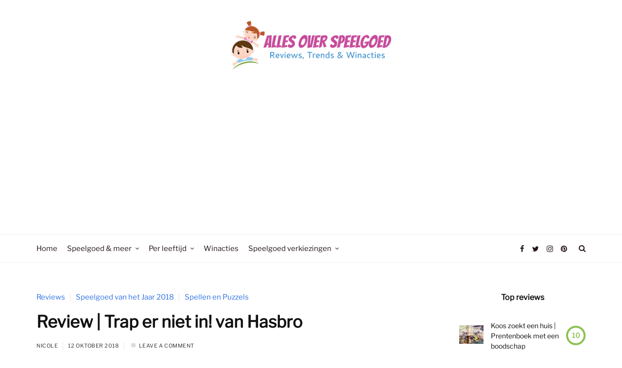

--- FILE ---
content_type: text/html; charset=UTF-8
request_url: https://allesoverspeelgoed.nl/review-trap-er-niet-in-van-hasbro/
body_size: 21106
content:
<!DOCTYPE html>
<meta name="0e51b28d06d5161" content="3fe76ce03eca7223ce51ff34fa32674a" />
<html lang="nl-NL">
	<head>
		<meta charset="UTF-8">
		<meta name="viewport" content="width=device-width, initial-scale=1">
		<link rel="profile" href="http://gmpg.org/xfn/11">
		<link rel="pingback" href="https://allesoverspeelgoed.nl/xmlrpc.php">	
	
	<meta name='robots' content='index, follow, max-image-preview:large, max-snippet:-1, max-video-preview:-1' />
	<style>img:is([sizes="auto" i], [sizes^="auto," i]) { contain-intrinsic-size: 3000px 1500px }</style>
	
	<!-- This site is optimized with the Yoast SEO Premium plugin v26.3 (Yoast SEO v26.3) - https://yoast.com/wordpress/plugins/seo/ -->
	<title>Review | Trap er niet in! van Hasbro - Alles Over Speelgoed</title>
<link crossorigin data-rocket-preconnect href="https://fonts.googleapis.com" rel="preconnect">
<link crossorigin data-rocket-preconnect href="https://pagead2.googlesyndication.com" rel="preconnect">
<link crossorigin data-rocket-preconnect href="https://assets.pinterest.com" rel="preconnect">
<link crossorigin data-rocket-preconnect href="https://www.googletagmanager.com" rel="preconnect">
<link crossorigin data-rocket-preconnect href="https://pzz.io" rel="preconnect">
<link crossorigin data-rocket-preconnect href="https://fundingchoicesmessages.google.com" rel="preconnect">
<link crossorigin data-rocket-preconnect href="https://partner.bol.com" rel="preconnect"><link rel="preload" data-rocket-preload as="image" href="https://allesoverspeelgoed.nl/wp-content/uploads/2018/10/IMG_0517-805x527.jpg" imagesrcset="https://allesoverspeelgoed.nl/wp-content/uploads/2018/10/IMG_0517-805x527.jpg 805w, https://allesoverspeelgoed.nl/wp-content/uploads/2018/10/IMG_0517-50x33.jpg 50w, https://allesoverspeelgoed.nl/wp-content/uploads/2018/10/IMG_0517-575x375.jpg 575w, https://allesoverspeelgoed.nl/wp-content/uploads/2018/10/IMG_0517-318x208.jpg 318w" imagesizes="(max-width: 805px) 100vw, 805px" fetchpriority="high">
	<meta name="description" content="Een spel dat draait om poep! Dat klinkt goed hè? In het spel &#039;Trap er niet in!&#039; van Hasbro draait alles om het vermijden van drollen." />
	<link rel="canonical" href="https://allesoverspeelgoed.nl/review-trap-er-niet-in-van-hasbro/" />
	<meta property="og:locale" content="nl_NL" />
	<meta property="og:type" content="article" />
	<meta property="og:title" content="Review | Trap er niet in! van Hasbro" />
	<meta property="og:description" content="Een spel dat draait om poep! Dat klinkt goed hè? In het spel &#039;Trap er niet in!&#039; van Hasbro draait alles om het vermijden van drollen." />
	<meta property="og:url" content="https://allesoverspeelgoed.nl/review-trap-er-niet-in-van-hasbro/" />
	<meta property="og:site_name" content="Alles Over Speelgoed" />
	<meta property="article:publisher" content="https://www.facebook.com/allesoverspeelgoed/" />
	<meta property="article:published_time" content="2018-10-12T18:00:56+00:00" />
	<meta property="article:modified_time" content="2019-04-10T14:22:18+00:00" />
	<meta property="og:image" content="https://allesoverspeelgoed.nl/wp-content/uploads/2018/10/IMG_0517-e1539284495843.jpg" />
	<meta property="og:image:width" content="1002" />
	<meta property="og:image:height" content="668" />
	<meta property="og:image:type" content="image/jpeg" />
	<meta name="author" content="Nicole" />
	<meta name="twitter:card" content="summary_large_image" />
	<meta name="twitter:creator" content="@Speelgoed_NL" />
	<meta name="twitter:site" content="@Speelgoed_NL" />
	<meta name="twitter:label1" content="Geschreven door" />
	<meta name="twitter:data1" content="Nicole" />
	<meta name="twitter:label2" content="Geschatte leestijd" />
	<meta name="twitter:data2" content="2 minuten" />
	<script type="application/ld+json" class="yoast-schema-graph">{"@context":"https://schema.org","@graph":[{"@type":"Article","@id":"https://allesoverspeelgoed.nl/review-trap-er-niet-in-van-hasbro/#article","isPartOf":{"@id":"https://allesoverspeelgoed.nl/review-trap-er-niet-in-van-hasbro/"},"author":{"name":"Nicole","@id":"https://allesoverspeelgoed.nl/#/schema/person/f744d31a8df1786a2a59514f6da15a36"},"headline":"Review | Trap er niet in! van Hasbro","datePublished":"2018-10-12T18:00:56+00:00","dateModified":"2019-04-10T14:22:18+00:00","mainEntityOfPage":{"@id":"https://allesoverspeelgoed.nl/review-trap-er-niet-in-van-hasbro/"},"wordCount":361,"commentCount":0,"publisher":{"@id":"https://allesoverspeelgoed.nl/#organization"},"image":{"@id":"https://allesoverspeelgoed.nl/review-trap-er-niet-in-van-hasbro/#primaryimage"},"thumbnailUrl":"https://allesoverspeelgoed.nl/wp-content/uploads/2018/10/IMG_0517-e1539284495843.jpg","articleSection":["Reviews","Speelgoed van het Jaar 2018","Spellen en Puzzels"],"inLanguage":"nl-NL","potentialAction":[{"@type":"CommentAction","name":"Comment","target":["https://allesoverspeelgoed.nl/review-trap-er-niet-in-van-hasbro/#respond"]}]},{"@type":"WebPage","@id":"https://allesoverspeelgoed.nl/review-trap-er-niet-in-van-hasbro/","url":"https://allesoverspeelgoed.nl/review-trap-er-niet-in-van-hasbro/","name":"Review | Trap er niet in! van Hasbro - Alles Over Speelgoed","isPartOf":{"@id":"https://allesoverspeelgoed.nl/#website"},"primaryImageOfPage":{"@id":"https://allesoverspeelgoed.nl/review-trap-er-niet-in-van-hasbro/#primaryimage"},"image":{"@id":"https://allesoverspeelgoed.nl/review-trap-er-niet-in-van-hasbro/#primaryimage"},"thumbnailUrl":"https://allesoverspeelgoed.nl/wp-content/uploads/2018/10/IMG_0517-e1539284495843.jpg","datePublished":"2018-10-12T18:00:56+00:00","dateModified":"2019-04-10T14:22:18+00:00","description":"Een spel dat draait om poep! Dat klinkt goed hè? In het spel 'Trap er niet in!' van Hasbro draait alles om het vermijden van drollen.","breadcrumb":{"@id":"https://allesoverspeelgoed.nl/review-trap-er-niet-in-van-hasbro/#breadcrumb"},"inLanguage":"nl-NL","potentialAction":[{"@type":"ReadAction","target":["https://allesoverspeelgoed.nl/review-trap-er-niet-in-van-hasbro/"]}]},{"@type":"ImageObject","inLanguage":"nl-NL","@id":"https://allesoverspeelgoed.nl/review-trap-er-niet-in-van-hasbro/#primaryimage","url":"https://allesoverspeelgoed.nl/wp-content/uploads/2018/10/IMG_0517-e1539284495843.jpg","contentUrl":"https://allesoverspeelgoed.nl/wp-content/uploads/2018/10/IMG_0517-e1539284495843.jpg","width":1002,"height":668,"caption":"Trap er niet in!"},{"@type":"BreadcrumbList","@id":"https://allesoverspeelgoed.nl/review-trap-er-niet-in-van-hasbro/#breadcrumb","itemListElement":[{"@type":"ListItem","position":1,"name":"Home","item":"https://allesoverspeelgoed.nl/"},{"@type":"ListItem","position":2,"name":"Categorieën","item":"https://allesoverspeelgoed.nl/speelgoed-categorieen/"},{"@type":"ListItem","position":3,"name":"Spellen en Puzzels","item":"https://allesoverspeelgoed.nl/spellen-en-puzzels/"},{"@type":"ListItem","position":4,"name":"Review | Trap er niet in! van Hasbro"}]},{"@type":"WebSite","@id":"https://allesoverspeelgoed.nl/#website","url":"https://allesoverspeelgoed.nl/","name":"Alles Over Speelgoed","description":"Reviews, Trends &amp; Winacties","publisher":{"@id":"https://allesoverspeelgoed.nl/#organization"},"potentialAction":[{"@type":"SearchAction","target":{"@type":"EntryPoint","urlTemplate":"https://allesoverspeelgoed.nl/?s={search_term_string}"},"query-input":{"@type":"PropertyValueSpecification","valueRequired":true,"valueName":"search_term_string"}}],"inLanguage":"nl-NL"},{"@type":"Organization","@id":"https://allesoverspeelgoed.nl/#organization","name":"Alles Over Speelgoed","url":"https://allesoverspeelgoed.nl/","logo":{"@type":"ImageObject","inLanguage":"nl-NL","@id":"https://allesoverspeelgoed.nl/#/schema/logo/image/","url":"https://allesoverspeelgoed.nl/wp-content/uploads/2018/03/cropped-400dpiLogoCropped_350x100.png","contentUrl":"https://allesoverspeelgoed.nl/wp-content/uploads/2018/03/cropped-400dpiLogoCropped_350x100.png","width":350,"height":106,"caption":"Alles Over Speelgoed"},"image":{"@id":"https://allesoverspeelgoed.nl/#/schema/logo/image/"},"sameAs":["https://www.facebook.com/allesoverspeelgoed/","https://x.com/Speelgoed_NL","https://www.instagram.com/allesoverspeelgoed"]},{"@type":"Person","@id":"https://allesoverspeelgoed.nl/#/schema/person/f744d31a8df1786a2a59514f6da15a36","name":"Nicole","image":{"@type":"ImageObject","inLanguage":"nl-NL","@id":"https://allesoverspeelgoed.nl/#/schema/person/image/","url":"https://secure.gravatar.com/avatar/7bcfdd537320a1c89595270c4b460196eeb0147649cf186705b51af1d0624553?s=96&d=mm&r=g","contentUrl":"https://secure.gravatar.com/avatar/7bcfdd537320a1c89595270c4b460196eeb0147649cf186705b51af1d0624553?s=96&d=mm&r=g","caption":"Nicole"},"description":"Nicole is mede-oprichtster van AllesOverSpeelgoed.nl. Zij is 41 jaar oud, getrouwd en moeder van Spencer (10) en Jasmijn (8).","sameAs":["https://allesoverspeelgoed.nl"],"url":"https://allesoverspeelgoed.nl/author/nicole/"}]}</script>
	<!-- / Yoast SEO Premium plugin. -->


<link rel='dns-prefetch' href='//www.googletagmanager.com' />
<link rel='dns-prefetch' href='//pagead2.googlesyndication.com' />

<link rel="alternate" type="application/rss+xml" title="Alles Over Speelgoed &raquo; feed" href="https://allesoverspeelgoed.nl/feed/" />
<link rel="alternate" type="application/rss+xml" title="Alles Over Speelgoed &raquo; reacties feed" href="https://allesoverspeelgoed.nl/comments/feed/" />
<link rel="alternate" type="application/rss+xml" title="Alles Over Speelgoed &raquo; Review | Trap er niet in! van Hasbro reacties feed" href="https://allesoverspeelgoed.nl/review-trap-er-niet-in-van-hasbro/feed/" />
		<!-- This site uses the Google Analytics by ExactMetrics plugin v8.9.0 - Using Analytics tracking - https://www.exactmetrics.com/ -->
							<script src="//www.googletagmanager.com/gtag/js?id=G-XPGYJ33F9X"  data-cfasync="false" data-wpfc-render="false" type="text/javascript" async></script>
			<script data-cfasync="false" data-wpfc-render="false" type="text/javascript">
				var em_version = '8.9.0';
				var em_track_user = true;
				var em_no_track_reason = '';
								var ExactMetricsDefaultLocations = {"page_location":"https:\/\/allesoverspeelgoed.nl\/review-trap-er-niet-in-van-hasbro\/"};
								if ( typeof ExactMetricsPrivacyGuardFilter === 'function' ) {
					var ExactMetricsLocations = (typeof ExactMetricsExcludeQuery === 'object') ? ExactMetricsPrivacyGuardFilter( ExactMetricsExcludeQuery ) : ExactMetricsPrivacyGuardFilter( ExactMetricsDefaultLocations );
				} else {
					var ExactMetricsLocations = (typeof ExactMetricsExcludeQuery === 'object') ? ExactMetricsExcludeQuery : ExactMetricsDefaultLocations;
				}

								var disableStrs = [
										'ga-disable-G-XPGYJ33F9X',
									];

				/* Function to detect opted out users */
				function __gtagTrackerIsOptedOut() {
					for (var index = 0; index < disableStrs.length; index++) {
						if (document.cookie.indexOf(disableStrs[index] + '=true') > -1) {
							return true;
						}
					}

					return false;
				}

				/* Disable tracking if the opt-out cookie exists. */
				if (__gtagTrackerIsOptedOut()) {
					for (var index = 0; index < disableStrs.length; index++) {
						window[disableStrs[index]] = true;
					}
				}

				/* Opt-out function */
				function __gtagTrackerOptout() {
					for (var index = 0; index < disableStrs.length; index++) {
						document.cookie = disableStrs[index] + '=true; expires=Thu, 31 Dec 2099 23:59:59 UTC; path=/';
						window[disableStrs[index]] = true;
					}
				}

				if ('undefined' === typeof gaOptout) {
					function gaOptout() {
						__gtagTrackerOptout();
					}
				}
								window.dataLayer = window.dataLayer || [];

				window.ExactMetricsDualTracker = {
					helpers: {},
					trackers: {},
				};
				if (em_track_user) {
					function __gtagDataLayer() {
						dataLayer.push(arguments);
					}

					function __gtagTracker(type, name, parameters) {
						if (!parameters) {
							parameters = {};
						}

						if (parameters.send_to) {
							__gtagDataLayer.apply(null, arguments);
							return;
						}

						if (type === 'event') {
														parameters.send_to = exactmetrics_frontend.v4_id;
							var hookName = name;
							if (typeof parameters['event_category'] !== 'undefined') {
								hookName = parameters['event_category'] + ':' + name;
							}

							if (typeof ExactMetricsDualTracker.trackers[hookName] !== 'undefined') {
								ExactMetricsDualTracker.trackers[hookName](parameters);
							} else {
								__gtagDataLayer('event', name, parameters);
							}
							
						} else {
							__gtagDataLayer.apply(null, arguments);
						}
					}

					__gtagTracker('js', new Date());
					__gtagTracker('set', {
						'developer_id.dNDMyYj': true,
											});
					if ( ExactMetricsLocations.page_location ) {
						__gtagTracker('set', ExactMetricsLocations);
					}
										__gtagTracker('config', 'G-XPGYJ33F9X', {"forceSSL":"true"} );
										window.gtag = __gtagTracker;										(function () {
						/* https://developers.google.com/analytics/devguides/collection/analyticsjs/ */
						/* ga and __gaTracker compatibility shim. */
						var noopfn = function () {
							return null;
						};
						var newtracker = function () {
							return new Tracker();
						};
						var Tracker = function () {
							return null;
						};
						var p = Tracker.prototype;
						p.get = noopfn;
						p.set = noopfn;
						p.send = function () {
							var args = Array.prototype.slice.call(arguments);
							args.unshift('send');
							__gaTracker.apply(null, args);
						};
						var __gaTracker = function () {
							var len = arguments.length;
							if (len === 0) {
								return;
							}
							var f = arguments[len - 1];
							if (typeof f !== 'object' || f === null || typeof f.hitCallback !== 'function') {
								if ('send' === arguments[0]) {
									var hitConverted, hitObject = false, action;
									if ('event' === arguments[1]) {
										if ('undefined' !== typeof arguments[3]) {
											hitObject = {
												'eventAction': arguments[3],
												'eventCategory': arguments[2],
												'eventLabel': arguments[4],
												'value': arguments[5] ? arguments[5] : 1,
											}
										}
									}
									if ('pageview' === arguments[1]) {
										if ('undefined' !== typeof arguments[2]) {
											hitObject = {
												'eventAction': 'page_view',
												'page_path': arguments[2],
											}
										}
									}
									if (typeof arguments[2] === 'object') {
										hitObject = arguments[2];
									}
									if (typeof arguments[5] === 'object') {
										Object.assign(hitObject, arguments[5]);
									}
									if ('undefined' !== typeof arguments[1].hitType) {
										hitObject = arguments[1];
										if ('pageview' === hitObject.hitType) {
											hitObject.eventAction = 'page_view';
										}
									}
									if (hitObject) {
										action = 'timing' === arguments[1].hitType ? 'timing_complete' : hitObject.eventAction;
										hitConverted = mapArgs(hitObject);
										__gtagTracker('event', action, hitConverted);
									}
								}
								return;
							}

							function mapArgs(args) {
								var arg, hit = {};
								var gaMap = {
									'eventCategory': 'event_category',
									'eventAction': 'event_action',
									'eventLabel': 'event_label',
									'eventValue': 'event_value',
									'nonInteraction': 'non_interaction',
									'timingCategory': 'event_category',
									'timingVar': 'name',
									'timingValue': 'value',
									'timingLabel': 'event_label',
									'page': 'page_path',
									'location': 'page_location',
									'title': 'page_title',
									'referrer' : 'page_referrer',
								};
								for (arg in args) {
																		if (!(!args.hasOwnProperty(arg) || !gaMap.hasOwnProperty(arg))) {
										hit[gaMap[arg]] = args[arg];
									} else {
										hit[arg] = args[arg];
									}
								}
								return hit;
							}

							try {
								f.hitCallback();
							} catch (ex) {
							}
						};
						__gaTracker.create = newtracker;
						__gaTracker.getByName = newtracker;
						__gaTracker.getAll = function () {
							return [];
						};
						__gaTracker.remove = noopfn;
						__gaTracker.loaded = true;
						window['__gaTracker'] = __gaTracker;
					})();
									} else {
										console.log("");
					(function () {
						function __gtagTracker() {
							return null;
						}

						window['__gtagTracker'] = __gtagTracker;
						window['gtag'] = __gtagTracker;
					})();
									}
			</script>
			
							<!-- / Google Analytics by ExactMetrics -->
		<style id='wp-emoji-styles-inline-css' type='text/css'>

	img.wp-smiley, img.emoji {
		display: inline !important;
		border: none !important;
		box-shadow: none !important;
		height: 1em !important;
		width: 1em !important;
		margin: 0 0.07em !important;
		vertical-align: -0.1em !important;
		background: none !important;
		padding: 0 !important;
	}
</style>
<link rel='stylesheet' id='wp-block-library-css' href='https://allesoverspeelgoed.nl/wp-includes/css/dist/block-library/style.min.css?ver=6.8.3' type='text/css' media='all' />
<style id='classic-theme-styles-inline-css' type='text/css'>
/*! This file is auto-generated */
.wp-block-button__link{color:#fff;background-color:#32373c;border-radius:9999px;box-shadow:none;text-decoration:none;padding:calc(.667em + 2px) calc(1.333em + 2px);font-size:1.125em}.wp-block-file__button{background:#32373c;color:#fff;text-decoration:none}
</style>
<style id='global-styles-inline-css' type='text/css'>
:root{--wp--preset--aspect-ratio--square: 1;--wp--preset--aspect-ratio--4-3: 4/3;--wp--preset--aspect-ratio--3-4: 3/4;--wp--preset--aspect-ratio--3-2: 3/2;--wp--preset--aspect-ratio--2-3: 2/3;--wp--preset--aspect-ratio--16-9: 16/9;--wp--preset--aspect-ratio--9-16: 9/16;--wp--preset--color--black: #000000;--wp--preset--color--cyan-bluish-gray: #abb8c3;--wp--preset--color--white: #ffffff;--wp--preset--color--pale-pink: #f78da7;--wp--preset--color--vivid-red: #cf2e2e;--wp--preset--color--luminous-vivid-orange: #ff6900;--wp--preset--color--luminous-vivid-amber: #fcb900;--wp--preset--color--light-green-cyan: #7bdcb5;--wp--preset--color--vivid-green-cyan: #00d084;--wp--preset--color--pale-cyan-blue: #8ed1fc;--wp--preset--color--vivid-cyan-blue: #0693e3;--wp--preset--color--vivid-purple: #9b51e0;--wp--preset--gradient--vivid-cyan-blue-to-vivid-purple: linear-gradient(135deg,rgba(6,147,227,1) 0%,rgb(155,81,224) 100%);--wp--preset--gradient--light-green-cyan-to-vivid-green-cyan: linear-gradient(135deg,rgb(122,220,180) 0%,rgb(0,208,130) 100%);--wp--preset--gradient--luminous-vivid-amber-to-luminous-vivid-orange: linear-gradient(135deg,rgba(252,185,0,1) 0%,rgba(255,105,0,1) 100%);--wp--preset--gradient--luminous-vivid-orange-to-vivid-red: linear-gradient(135deg,rgba(255,105,0,1) 0%,rgb(207,46,46) 100%);--wp--preset--gradient--very-light-gray-to-cyan-bluish-gray: linear-gradient(135deg,rgb(238,238,238) 0%,rgb(169,184,195) 100%);--wp--preset--gradient--cool-to-warm-spectrum: linear-gradient(135deg,rgb(74,234,220) 0%,rgb(151,120,209) 20%,rgb(207,42,186) 40%,rgb(238,44,130) 60%,rgb(251,105,98) 80%,rgb(254,248,76) 100%);--wp--preset--gradient--blush-light-purple: linear-gradient(135deg,rgb(255,206,236) 0%,rgb(152,150,240) 100%);--wp--preset--gradient--blush-bordeaux: linear-gradient(135deg,rgb(254,205,165) 0%,rgb(254,45,45) 50%,rgb(107,0,62) 100%);--wp--preset--gradient--luminous-dusk: linear-gradient(135deg,rgb(255,203,112) 0%,rgb(199,81,192) 50%,rgb(65,88,208) 100%);--wp--preset--gradient--pale-ocean: linear-gradient(135deg,rgb(255,245,203) 0%,rgb(182,227,212) 50%,rgb(51,167,181) 100%);--wp--preset--gradient--electric-grass: linear-gradient(135deg,rgb(202,248,128) 0%,rgb(113,206,126) 100%);--wp--preset--gradient--midnight: linear-gradient(135deg,rgb(2,3,129) 0%,rgb(40,116,252) 100%);--wp--preset--font-size--small: 13px;--wp--preset--font-size--medium: 20px;--wp--preset--font-size--large: 36px;--wp--preset--font-size--x-large: 42px;--wp--preset--spacing--20: 0.44rem;--wp--preset--spacing--30: 0.67rem;--wp--preset--spacing--40: 1rem;--wp--preset--spacing--50: 1.5rem;--wp--preset--spacing--60: 2.25rem;--wp--preset--spacing--70: 3.38rem;--wp--preset--spacing--80: 5.06rem;--wp--preset--shadow--natural: 6px 6px 9px rgba(0, 0, 0, 0.2);--wp--preset--shadow--deep: 12px 12px 50px rgba(0, 0, 0, 0.4);--wp--preset--shadow--sharp: 6px 6px 0px rgba(0, 0, 0, 0.2);--wp--preset--shadow--outlined: 6px 6px 0px -3px rgba(255, 255, 255, 1), 6px 6px rgba(0, 0, 0, 1);--wp--preset--shadow--crisp: 6px 6px 0px rgba(0, 0, 0, 1);}:where(.is-layout-flex){gap: 0.5em;}:where(.is-layout-grid){gap: 0.5em;}body .is-layout-flex{display: flex;}.is-layout-flex{flex-wrap: wrap;align-items: center;}.is-layout-flex > :is(*, div){margin: 0;}body .is-layout-grid{display: grid;}.is-layout-grid > :is(*, div){margin: 0;}:where(.wp-block-columns.is-layout-flex){gap: 2em;}:where(.wp-block-columns.is-layout-grid){gap: 2em;}:where(.wp-block-post-template.is-layout-flex){gap: 1.25em;}:where(.wp-block-post-template.is-layout-grid){gap: 1.25em;}.has-black-color{color: var(--wp--preset--color--black) !important;}.has-cyan-bluish-gray-color{color: var(--wp--preset--color--cyan-bluish-gray) !important;}.has-white-color{color: var(--wp--preset--color--white) !important;}.has-pale-pink-color{color: var(--wp--preset--color--pale-pink) !important;}.has-vivid-red-color{color: var(--wp--preset--color--vivid-red) !important;}.has-luminous-vivid-orange-color{color: var(--wp--preset--color--luminous-vivid-orange) !important;}.has-luminous-vivid-amber-color{color: var(--wp--preset--color--luminous-vivid-amber) !important;}.has-light-green-cyan-color{color: var(--wp--preset--color--light-green-cyan) !important;}.has-vivid-green-cyan-color{color: var(--wp--preset--color--vivid-green-cyan) !important;}.has-pale-cyan-blue-color{color: var(--wp--preset--color--pale-cyan-blue) !important;}.has-vivid-cyan-blue-color{color: var(--wp--preset--color--vivid-cyan-blue) !important;}.has-vivid-purple-color{color: var(--wp--preset--color--vivid-purple) !important;}.has-black-background-color{background-color: var(--wp--preset--color--black) !important;}.has-cyan-bluish-gray-background-color{background-color: var(--wp--preset--color--cyan-bluish-gray) !important;}.has-white-background-color{background-color: var(--wp--preset--color--white) !important;}.has-pale-pink-background-color{background-color: var(--wp--preset--color--pale-pink) !important;}.has-vivid-red-background-color{background-color: var(--wp--preset--color--vivid-red) !important;}.has-luminous-vivid-orange-background-color{background-color: var(--wp--preset--color--luminous-vivid-orange) !important;}.has-luminous-vivid-amber-background-color{background-color: var(--wp--preset--color--luminous-vivid-amber) !important;}.has-light-green-cyan-background-color{background-color: var(--wp--preset--color--light-green-cyan) !important;}.has-vivid-green-cyan-background-color{background-color: var(--wp--preset--color--vivid-green-cyan) !important;}.has-pale-cyan-blue-background-color{background-color: var(--wp--preset--color--pale-cyan-blue) !important;}.has-vivid-cyan-blue-background-color{background-color: var(--wp--preset--color--vivid-cyan-blue) !important;}.has-vivid-purple-background-color{background-color: var(--wp--preset--color--vivid-purple) !important;}.has-black-border-color{border-color: var(--wp--preset--color--black) !important;}.has-cyan-bluish-gray-border-color{border-color: var(--wp--preset--color--cyan-bluish-gray) !important;}.has-white-border-color{border-color: var(--wp--preset--color--white) !important;}.has-pale-pink-border-color{border-color: var(--wp--preset--color--pale-pink) !important;}.has-vivid-red-border-color{border-color: var(--wp--preset--color--vivid-red) !important;}.has-luminous-vivid-orange-border-color{border-color: var(--wp--preset--color--luminous-vivid-orange) !important;}.has-luminous-vivid-amber-border-color{border-color: var(--wp--preset--color--luminous-vivid-amber) !important;}.has-light-green-cyan-border-color{border-color: var(--wp--preset--color--light-green-cyan) !important;}.has-vivid-green-cyan-border-color{border-color: var(--wp--preset--color--vivid-green-cyan) !important;}.has-pale-cyan-blue-border-color{border-color: var(--wp--preset--color--pale-cyan-blue) !important;}.has-vivid-cyan-blue-border-color{border-color: var(--wp--preset--color--vivid-cyan-blue) !important;}.has-vivid-purple-border-color{border-color: var(--wp--preset--color--vivid-purple) !important;}.has-vivid-cyan-blue-to-vivid-purple-gradient-background{background: var(--wp--preset--gradient--vivid-cyan-blue-to-vivid-purple) !important;}.has-light-green-cyan-to-vivid-green-cyan-gradient-background{background: var(--wp--preset--gradient--light-green-cyan-to-vivid-green-cyan) !important;}.has-luminous-vivid-amber-to-luminous-vivid-orange-gradient-background{background: var(--wp--preset--gradient--luminous-vivid-amber-to-luminous-vivid-orange) !important;}.has-luminous-vivid-orange-to-vivid-red-gradient-background{background: var(--wp--preset--gradient--luminous-vivid-orange-to-vivid-red) !important;}.has-very-light-gray-to-cyan-bluish-gray-gradient-background{background: var(--wp--preset--gradient--very-light-gray-to-cyan-bluish-gray) !important;}.has-cool-to-warm-spectrum-gradient-background{background: var(--wp--preset--gradient--cool-to-warm-spectrum) !important;}.has-blush-light-purple-gradient-background{background: var(--wp--preset--gradient--blush-light-purple) !important;}.has-blush-bordeaux-gradient-background{background: var(--wp--preset--gradient--blush-bordeaux) !important;}.has-luminous-dusk-gradient-background{background: var(--wp--preset--gradient--luminous-dusk) !important;}.has-pale-ocean-gradient-background{background: var(--wp--preset--gradient--pale-ocean) !important;}.has-electric-grass-gradient-background{background: var(--wp--preset--gradient--electric-grass) !important;}.has-midnight-gradient-background{background: var(--wp--preset--gradient--midnight) !important;}.has-small-font-size{font-size: var(--wp--preset--font-size--small) !important;}.has-medium-font-size{font-size: var(--wp--preset--font-size--medium) !important;}.has-large-font-size{font-size: var(--wp--preset--font-size--large) !important;}.has-x-large-font-size{font-size: var(--wp--preset--font-size--x-large) !important;}
:where(.wp-block-post-template.is-layout-flex){gap: 1.25em;}:where(.wp-block-post-template.is-layout-grid){gap: 1.25em;}
:where(.wp-block-columns.is-layout-flex){gap: 2em;}:where(.wp-block-columns.is-layout-grid){gap: 2em;}
:root :where(.wp-block-pullquote){font-size: 1.5em;line-height: 1.6;}
</style>
<link rel='stylesheet' id='pzz-public-css' href='https://allesoverspeelgoed.nl/wp-content/plugins/linkpizza-manager/public/css/pzz-public.css?ver=5.5.3' type='text/css' media='all' />
<link rel='stylesheet' id='wppr-lightbox-css-css' href='https://allesoverspeelgoed.nl/wp-content/plugins/wp-product-review/assets/css/lightbox.css?ver=3.7.11' type='text/css' media='all' />
<link rel='stylesheet' id='wppr-default-stylesheet-css' href='https://allesoverspeelgoed.nl/wp-content/plugins/wp-product-review/assets/css/default.css?ver=3.7.11' type='text/css' media='all' />
<link rel='stylesheet' id='wppr-percentage-circle-css' href='https://allesoverspeelgoed.nl/wp-content/plugins/wp-product-review/assets/css/circle.css?ver=3.7.11' type='text/css' media='all' />
<link rel='stylesheet' id='dashicons-css' href='https://allesoverspeelgoed.nl/wp-includes/css/dashicons.min.css?ver=6.8.3' type='text/css' media='all' />
<link rel='stylesheet' id='wppr-common-css' href='https://allesoverspeelgoed.nl/wp-content/plugins/wp-product-review/assets/css/common.css?ver=3.7.11' type='text/css' media='all' />
<style id='wppr-common-inline-css' type='text/css'>
                   
                    .review-wu-grade .wppr-c100,
                     .review-grade-widget .wppr-c100 {
                        background-color: #ebebeb;
                    }
                    
                    .review-wu-grade .wppr-c100.wppr-weak span,
                     .review-grade-widget .wppr-c100.wppr-weak span {
                        color: #FF7F66;
                    }
                    
                    .review-wu-grade .wppr-c100.wppr-weak .wppr-fill,
                    .review-wu-grade .wppr-c100.wppr-weak .wppr-bar,
                     .review-grade-widget .wppr-c100.wppr-weak .wppr-fill,
                    .review-grade-widget .wppr-c100.wppr-weak .wppr-bar {
                        border-color: #FF7F66;
                    }
                    
                    .user-comments-grades .comment-meta-grade-bar.wppr-weak .comment-meta-grade {
                        background: #FF7F66;
                    }
                    
                    #review-statistics .review-wu-grade .wppr-c100.wppr-not-bad span,
                     .review-grade-widget .wppr-c100.wppr-not-bad span {
                        color: #FFCE55;
                    }
                    
                    .review-wu-grade .wppr-c100.wppr-not-bad .wppr-fill,
                    .review-wu-grade .wppr-c100.wppr-not-bad .wppr-bar,
                     .review-grade-widget .wppr-c100.wppr-not-bad .wppr-fill,
                    .review-grade-widget .wppr-c100.wppr-not-bad .wppr-bar {
                        border-color: #FFCE55;
                    }
                    
                    .user-comments-grades .comment-meta-grade-bar.wppr-not-bad .comment-meta-grade {
                        background: #FFCE55;
                    }
                    
                    .review-wu-grade .wppr-c100.wppr-good span,
                     .review-grade-widget .wppr-c100.wppr-good span {
                        color: #50C1E9;
                    }
                    
                    .review-wu-grade .wppr-c100.wppr-good .wppr-fill,
                    .review-wu-grade .wppr-c100.wppr-good .wppr-bar,
                     .review-grade-widget .wppr-c100.wppr-good .wppr-fill,
                    .review-grade-widget .wppr-c100.wppr-good .wppr-bar {
                        border-color: #50C1E9;
                    }
                    
                    .user-comments-grades .comment-meta-grade-bar.wppr-good .comment-meta-grade {
                        background: #50C1E9;
                    }
                    
                    .review-wu-grade .wppr-c100.wppr-very-good span,
                     .review-grade-widget .wppr-c100.wppr-very-good span {
                        color: #8DC153;
                    }
                    
                    .review-wu-grade .wppr-c100.wppr-very-good .wppr-fill,
                    .review-wu-grade .wppr-c100.wppr-very-good .wppr-bar,
                     .review-grade-widget .wppr-c100.wppr-very-good .wppr-fill,
                    .review-grade-widget .wppr-c100.wppr-very-good .wppr-bar {
                        border-color: #8DC153;
                    }
                    
                    .user-comments-grades .comment-meta-grade-bar.wppr-very-good .comment-meta-grade {
                        background: #8DC153;
                    }
                    
                    #review-statistics .review-wu-bars ul.wppr-weak li.colored {
                        background: #FF7F66;
                        color: #FF7F66;
                    }
                    
                    #review-statistics .review-wu-bars ul.wppr-not-bad li.colored {
                        background: #FFCE55;
                        color: #FFCE55;
                    }
                    
                    #review-statistics .review-wu-bars ul.wppr-good li.colored {
                        background: #50C1E9;
                        color: #50C1E9;
                    }
                    
                    #review-statistics .review-wu-bars ul.wppr-very-good li.colored {
                        background: #8DC153;
                        color: #8DC153;
                    }
                    
                    #review-statistics .review-wrap-up div.cwpr-review-top {
                        border-top: 5px solid #3BAEDA;
                    }
            
                    .user-comments-grades .comment-meta-grade-bar,
                    #review-statistics .review-wu-bars ul li {
                        background: #E1E2E0;
                        color: #E1E2E0;
                    }
           
            
                    #review-statistics .review-wrap-up .review-wu-right ul li, 
                    #review-statistics .review-wu-bars h3, 
                    .review-wu-bars span, 
                    #review-statistics .review-wrap-up .cwpr-review-top .cwp-item-category a {
                        color: #3D3D3D;
                    }
            
                    #review-statistics .review-wrap-up .review-wu-right .pros h2 {
                        color: #8DC153;
                    }
            
                    #review-statistics .review-wrap-up .review-wu-right .cons h2 {
                        color: #C15353;
                    }
                
                    div.affiliate-button a {
                        border: 2px solid #3BAEDA;
                    }
            
                    div.affiliate-button a:hover {
                        border: 2px solid #3BAEDA;
                    }
            
                    div.affiliate-button a {
                        background: #ffffff;
                    }
            
                    div.affiliate-button a:hover {
                        background: #3BAEDA;
                    }
            
                    div.affiliate-button a span {
                        color: #3BAEDA;
                    }
            
                    div.affiliate-button a:hover span {
                        color: #FFFFFF;
                    }
                    
                    
                div.affiliate-button a span:before, div.affiliate-button a:hover span:before {
					font-family: "dashicons";
                    content: "\f174";
					padding-right: 5px
                } 
                
               
             
			.wppr-template-1 .wppr-review-grade-option-rating.wppr-very-good.rtl,
			.wppr-template-2 .wppr-review-grade-option-rating.wppr-very-good.rtl {
					background: #8DC153;
			}
			.wppr-template-1 .wppr-review-grade-option-rating.wppr-good.rtl,
			.wppr-template-2 .wppr-review-grade-option-rating.wppr-good.rtl {
					background: #50C1E9;
			}
			.wppr-template-1 .wppr-review-grade-option-rating.wppr-not-bad.rtl,
			.wppr-template-2 .wppr-review-grade-option-rating.wppr-not-bad.rtl {
					background: #FFCE55;
			}
			.wppr-template-1 .wppr-review-grade-option-rating.wppr-weak.rtl,
			.wppr-template-2 .wppr-review-grade-option-rating.wppr-weak.rtl {
					background: #FF7F66;
			}

			.wppr-template-1    .wppr-review-grade-option .wppr-very-good {
					background: #8DC153;
			}
			.wppr-template-2    .wppr-review-rating .wppr-very-good {
					background: #8DC153;
			} 
			.wppr-template-1    .wppr-review-grade-option .wppr-good {
					background: #50C1E9;
			}
			.wppr-template-2     .wppr-review-rating  .wppr-good {
					background: #50C1E9;
			} 
			.wppr-template-1    .wppr-review-grade-option .wppr-not-bad {
					background: #FFCE55;
			}
			.wppr-template-2    .wppr-review-rating .wppr-not-bad {
					background: #FFCE55;
			}
			 
			.wppr-template-1    .wppr-review-grade-option .wppr-weak {
					background: #FF7F66;
			}
			.wppr-template-2    .wppr-review-rating  .wppr-weak {
					background: #FF7F66;
			}  
			.wppr-template-1    .wppr-review-grade-option .wppr-default,
			.wppr-template-2   .wppr-review-rating  .wppr-default{
					background: #E1E2E0;
			} 
			
			
			
			.wppr-template-1    .wppr-review-grade-number .wppr-very-good,
			.wppr-template-1    .wppr-review-stars .wppr-very-good,
			.wppr-template-2    .wppr-review-option-rating .wppr-very-good{
					color: #8DC153;
			}
			.wppr-template-1    .wppr-review-grade-number .wppr-good,
			.wppr-template-1    .wppr-review-stars .wppr-good,
			.wppr-template-2    .wppr-review-option-rating  .wppr-good{
					color: #50C1E9;
			}
			
			.wppr-template-1    .wppr-review-grade-number .wppr-not-bad,
			.wppr-template-1    .wppr-review-stars .wppr-not-bad,
			.wppr-template-2  .wppr-review-option-rating .wppr-not-bad{
					color: #FFCE55;
					color: #FFCE55;
			}
			.wppr-template-1    .wppr-review-grade-number .wppr-weak,
			.wppr-template-1    .wppr-review-stars .wppr-weak,
			.wppr-template-2  .wppr-review-option-rating  .wppr-weak{
					color: #FF7F66;
			} 
			.wppr-template-1    .wppr-review-grade-number .wppr-default,
			.wppr-template-1    .wppr-review-stars .wppr-default,
			.wppr-review-option-rating  .wppr-default{
					color: #E1E2E0;
			} 
			
			
			.wppr-template .wppr-review-name{
					color: #3D3D3D;
			} 
			.wppr-template h3.wppr-review-cons-name{
					color: #C15353;
			} 
			.wppr-template h3.wppr-review-pros-name{
					color: #8DC153;
			} 
		
</style>
<link rel='stylesheet' id='mc4wp-form-basic-css' href='https://allesoverspeelgoed.nl/wp-content/plugins/mailchimp-for-wp/assets/css/form-basic.css?ver=4.10.8' type='text/css' media='all' />
<link rel='stylesheet' id='newspread-style-css' href='https://allesoverspeelgoed.nl/wp-content/themes/newspread/style.css?ver=6.8.3' type='text/css' media='all' />
<link rel='stylesheet' id='font-awesome-css' href='https://allesoverspeelgoed.nl/wp-content/plugins/elementor/assets/lib/font-awesome/css/font-awesome.min.css?ver=4.7.0' type='text/css' media='all' />
<link rel='stylesheet' id='ionicons-css' href='https://allesoverspeelgoed.nl/wp-content/themes/newspread/css/ionicons.css?ver=6.8.3' type='text/css' media='all' />
<link rel='stylesheet' id='newspread-elementor-css' href='https://allesoverspeelgoed.nl/wp-content/themes/newspread/css/elementor.css?ver=6.8.3' type='text/css' media='all' />
<link rel='stylesheet' id='newspread-animate-css' href='https://allesoverspeelgoed.nl/wp-content/themes/newspread/css/animate.css?ver=6.8.3' type='text/css' media='all' />
<link rel='stylesheet' id='newspread-responsive-css' href='https://allesoverspeelgoed.nl/wp-content/themes/newspread/css/responsive.css?ver=6.8.3' type='text/css' media='all' />
<script type="text/javascript" src="https://allesoverspeelgoed.nl/wp-content/plugins/google-analytics-dashboard-for-wp/assets/js/frontend-gtag.min.js?ver=8.9.0" id="exactmetrics-frontend-script-js" async="async" data-wp-strategy="async"></script>
<script data-cfasync="false" data-wpfc-render="false" type="text/javascript" id='exactmetrics-frontend-script-js-extra'>/* <![CDATA[ */
var exactmetrics_frontend = {"js_events_tracking":"true","download_extensions":"zip,mp3,mpeg,pdf,docx,pptx,xlsx,rar","inbound_paths":"[{\"path\":\"\\\/go\\\/\",\"label\":\"affiliate\"},{\"path\":\"\\\/recommend\\\/\",\"label\":\"affiliate\"}]","home_url":"https:\/\/allesoverspeelgoed.nl","hash_tracking":"false","v4_id":"G-XPGYJ33F9X"};/* ]]> */
</script>
<script type="text/javascript" src="https://allesoverspeelgoed.nl/wp-includes/js/jquery/jquery.min.js?ver=3.7.1" id="jquery-core-js"></script>
<script type="text/javascript" src="https://allesoverspeelgoed.nl/wp-includes/js/jquery/jquery-migrate.min.js?ver=3.4.1" id="jquery-migrate-js"></script>

<!-- Google tag (gtag.js) snippet toegevoegd door Site Kit -->
<!-- Google Analytics snippet toegevoegd door Site Kit -->
<script type="text/javascript" src="https://www.googletagmanager.com/gtag/js?id=G-L2D3376D6D" id="google_gtagjs-js" async></script>
<script type="text/javascript" id="google_gtagjs-js-after">
/* <![CDATA[ */
window.dataLayer = window.dataLayer || [];function gtag(){dataLayer.push(arguments);}
gtag("set","linker",{"domains":["allesoverspeelgoed.nl"]});
gtag("js", new Date());
gtag("set", "developer_id.dZTNiMT", true);
gtag("config", "G-L2D3376D6D");
/* ]]> */
</script>
<link rel="https://api.w.org/" href="https://allesoverspeelgoed.nl/wp-json/" /><link rel="alternate" title="JSON" type="application/json" href="https://allesoverspeelgoed.nl/wp-json/wp/v2/posts/73312" /><link rel="EditURI" type="application/rsd+xml" title="RSD" href="https://allesoverspeelgoed.nl/xmlrpc.php?rsd" />
<meta name="generator" content="WordPress 6.8.3" />
<link rel='shortlink' href='https://allesoverspeelgoed.nl/?p=73312' />
<link rel="alternate" title="oEmbed (JSON)" type="application/json+oembed" href="https://allesoverspeelgoed.nl/wp-json/oembed/1.0/embed?url=https%3A%2F%2Fallesoverspeelgoed.nl%2Freview-trap-er-niet-in-van-hasbro%2F" />
<link rel="alternate" title="oEmbed (XML)" type="text/xml+oembed" href="https://allesoverspeelgoed.nl/wp-json/oembed/1.0/embed?url=https%3A%2F%2Fallesoverspeelgoed.nl%2Freview-trap-er-niet-in-van-hasbro%2F&#038;format=xml" />

<script type="text/javascript" src='//allesoverspeelgoed.nl/wp-content/uploads/custom-css-js/2054.js?v=8984'></script>
<meta name="generator" content="Site Kit by Google 1.165.0" />		
		<script>
						
			
			
			(function(p,z,Z){
				z=p.createElement("script");z.async=1;
				z.src="//pzz.io/pzz.js?uid=53274&host="+p.domain;
				(p.head||p.documentElement).insertBefore(z,Z);
			})(document);
		</script>
				<script type="text/javascript" async defer data-pin-color="red"  data-pin-height="28"  data-pin-hover="true"
			src="https://allesoverspeelgoed.nl/wp-content/plugins/pinterest-pin-it-button-on-image-hover-and-post/js/pinit.js"></script>
		
<!-- Google AdSense meta tags toegevoegd door Site Kit -->
<meta name="google-adsense-platform-account" content="ca-host-pub-2644536267352236">
<meta name="google-adsense-platform-domain" content="sitekit.withgoogle.com">
<!-- Einde Google AdSense meta tags toegevoegd door Site Kit -->
<meta name="generator" content="Elementor 3.33.2; features: additional_custom_breakpoints; settings: css_print_method-external, google_font-disabled, font_display-auto">
			<style>
				.e-con.e-parent:nth-of-type(n+4):not(.e-lazyloaded):not(.e-no-lazyload),
				.e-con.e-parent:nth-of-type(n+4):not(.e-lazyloaded):not(.e-no-lazyload) * {
					background-image: none !important;
				}
				@media screen and (max-height: 1024px) {
					.e-con.e-parent:nth-of-type(n+3):not(.e-lazyloaded):not(.e-no-lazyload),
					.e-con.e-parent:nth-of-type(n+3):not(.e-lazyloaded):not(.e-no-lazyload) * {
						background-image: none !important;
					}
				}
				@media screen and (max-height: 640px) {
					.e-con.e-parent:nth-of-type(n+2):not(.e-lazyloaded):not(.e-no-lazyload),
					.e-con.e-parent:nth-of-type(n+2):not(.e-lazyloaded):not(.e-no-lazyload) * {
						background-image: none !important;
					}
				}
			</style>
			<style type="text/css">.broken_link, a.broken_link {
	text-decoration: line-through;
}</style>
<!-- Google AdSense snippet toegevoegd door Site Kit -->
<script type="text/javascript" async="async" src="https://pagead2.googlesyndication.com/pagead/js/adsbygoogle.js?client=ca-pub-2766511178258743&amp;host=ca-host-pub-2644536267352236" crossorigin="anonymous"></script>

<!-- Einde Google AdSense snippet toegevoegd door Site Kit -->
<link rel="icon" href="https://allesoverspeelgoed.nl/wp-content/uploads/2018/02/cropped-Flavicon-32x32.jpg" sizes="32x32" />
<link rel="icon" href="https://allesoverspeelgoed.nl/wp-content/uploads/2018/02/cropped-Flavicon-192x192.jpg" sizes="192x192" />
<link rel="apple-touch-icon" href="https://allesoverspeelgoed.nl/wp-content/uploads/2018/02/cropped-Flavicon-180x180.jpg" />
<meta name="msapplication-TileImage" content="https://allesoverspeelgoed.nl/wp-content/uploads/2018/02/cropped-Flavicon-270x270.jpg" />
<style id="kirki-inline-styles">.ccfw-site-logo img{height:100px;}.ccfw-blog-pagination ul li.active a, article.sticky.ccfw-blog-loop-item h2 a:before, .bypostauthor .comment-author:before, .ccfw-entry-meta .comments-link:hover:before, .ccfw-social-icons ul li a:hover, .ccfw-featured-post-slider.style1 .ccfw-slider-wrapper p a, .ccfw-featured-post-slider.style3 .ccfw-slider-wrapper p a, article.format-image.has-post-thumbnail .ccfw-blog-image a:before, article.format-video.has-post-thumbnail .ccfw-blog-image a:before{color:#3072E5;}.ccfw-progress-bar, .mc4wp-form input[type="submit"], .content-area input[type="submit"], .content-area input[type="button"], .ccfw-content .widget a.button, .ccfw-content .widget a.button, .ccfw-first-footer-wrapper .textwidget li:before, body .blog-menu > li > a strong, body .wppr-prodlist .wppr-prodrow .wppr-prodrowright .wppr-bttn, .woocommerce div.product form.cart .button, .woocommerce-cart .wc-proceed-to-checkout a.checkout-button, .woocommerce a.button.alt:hover, .woocommerce #payment #place_order, .woocommerce-page #payment #place_order, .woocommerce .widget_price_filter .price_slider_wrapper .ui-widget-content{background-color:#3072E5;}.ccfw-blog-pagination ul li.active a, body.woocommerce-page ul.products li.product a:hover img{border-color:#3072E5;}.elementor-widget-tabs .elementor-tabs .elementor-tabs-wrapper .elementor-tab-title.active{border-top-color:#3072E5;}.content-area input[type="submit"], .content-area input[type="reset"], .content-area input[type="button"], .jetpack_subscription_widget input[type="submit"], .ccfw-content .widget a.button{color:#fff;}.content-area article .entry-content p a, .ccfw-news-post a:hover, a.underline:hover, .Style4.ccfw-featured-post-slider-wrap a.read-more:hover, .ccfw-carousel-wrapper h3 a:hover, .Style4.ccfw-featured-post-slider-wrap h3 a:hover, .ccfw-single-below-related-post a:hover, .content-area .ccfw-blog-loop-item .ccfw-entry-header h2 a:hover, .ccfw-sub-categories a:hover, .cat-links a, body #jp-relatedposts .jp-relatedposts-items .jp-relatedposts-post .jp-relatedposts-post-title a:hover, .woocommerce-account .entry-content a:hover, .ccfw-featured-post-slider.style1 .ccfw-slider-wrapper .ccfw-news-post-content h3 a:hover, .ccfw-featured-post-slider.style3 .ccfw-slider-wrapper .ccfw-news-post-content h3 a:hover, #secondary .widget a:hover{color:#3072E5;}.content-area article .ccfw-entry-content a:hover, .content-area article .entry-content p a.underline:hover, .content-area article .entry-content p a:hover{color:#1856c3;}#wrapper{background-color:#fff;}.ccfw-first-footer-wrapper{background-color:#222;}.ccfw-first-footer-wrapper, .ccfw-first-footer-wrapper h4, .ccfw-first-footer-wrapper p, body .ccfw-first-footer-wrapper .widget-title, .ccfw-first-footer-wrapper .ccfw-news-post-desc, body .ccfw-first-footer-wrapper .container h2.widget-title{color:#fff;}.ccfw-first-footer-wrapper a, .ccfw-footer-container.widget-area .ccfw-news-layout3 .ccfw-news-post h3 a, .ccfw-footer-container.widget-area .widget-title a{color:#fff;}.ccfw-first-footer-wrapper a:hover, .ccfw-footer-container.widget-area .ccfw-news-layout3 .ccfw-news-post h3 a:hover{color:#ccc;}.ccfw-second-footer-wrapper{background-color:#181818;}.ccfw-second-footer-wrapper, .ccfw-decond-footer-wrapper h4, .ccfw-second-footer-wrapper p{color:#fff;}.ccfw-second-footer-wrapper a, .ccfw-second-footer-wrapper .ccfw-social-icons ul li a{color:#fff;}.ccfw-header-main{background-color:#fff;}.ccfw-site-title a{color:#333;}.ccfw-site-description{color:#666;}.ccfw-site-logo a{line-height:183px;}.body .ccfw-header-main, .ccfw-header-main.style2{height:183px;}.ccfw-header-details-right img{max-height:183px;}.ccfw-header-nav{background-color:#fff;border-color:#f2f2f2;}body .blog-menu > li > a, .social-menu > li > a, .social-menu > li:before, .search-menu > li:before{color:#261616;}body .blog-menu > li > a:hover, .social-menu > li > a:hover, .social-menu > li:hover:before, .search-menu > li:hover:before, .blog-menu > li.current-menu-item > a, .blog-menu > li.current_page_item > a{color:#3072E5;}.blog-menu a, .social-menu > li, .search-menu > li{line-height:56px;}.social-menu > li, .search-menu > li{height:56px;}.blog-menu ul{background-color:#f6f6f6;}.blog-menu ul a:before{background-color:#e2e2e2;}body .blog-menu > li > a, .social-menu, .search-menu{font-family:Libre Franklin;font-size:15px;font-weight:400;text-transform:none;}.blog-menu ul a{font-family:Libre Franklin;font-size:13px;font-weight:200;text-transform:none;color:#666;}body, input, select, textarea, button, .elementor-widget-tabs .elementor-tab-title > span, body .elementor-widget-button .elementor-button, .content-area #review-statistics .review-wrap-up .review-wu-right ul li, .ccfw-first-footer-wrapper .ccfw-news-layout3 .ccfw-news-post h3, article #review-statistics .review-wu-bars h3, article .review-wu-bars span, article #review-statistics .cwp-review-percentage span, article #review-statistics h2, article .cwp-item-price, article #review-statistics .review-wrap-up .review-wu-right h2{font-family:Libre Franklin;font-size:22;font-weight:400;}.content-area p{font-family:Libre Franklin;font-size:18px;}h1, .ccfw-site-description{font-family:Libre Franklin;}h2{font-family:Libre Franklin;}h3{font-family:Libre Franklin;}h4{font-family:Libre Franklin;}h5{font-family:Libre Franklin;}h6{font-family:Libre Franklin;}.widget-title, .widget-area .ccfw-news-layout-wrap h2.widget-title, .ccfw-first-footer-wrapper .widget-title{font-family:Libre Franklin;}body.archive .entry-header:after, body.search .entry-header:after, body.error404 .entry-header:after{background-color:rgba(0,0,0,0.6);}body.archive .entry-header, body.search .entry-header, body.error404 .entry-header, body.blog .entry-header{background-color:#333;}.entry-header h1, .entry-header .ccfw-entry-meta, .entry-header .taxonomy-description p, body.blog .entry-header h1, .taxonomy-description{color:#fff;}/* cyrillic-ext */
@font-face {
  font-family: 'Libre Franklin';
  font-style: normal;
  font-weight: 200;
  font-display: swap;
  src: url(https://allesoverspeelgoed.nl/wp-content/fonts/libre-franklin/jizDREVItHgc8qDIbSTKq4XkRiUS2zcLig.woff2) format('woff2');
  unicode-range: U+0460-052F, U+1C80-1C8A, U+20B4, U+2DE0-2DFF, U+A640-A69F, U+FE2E-FE2F;
}
/* cyrillic */
@font-face {
  font-family: 'Libre Franklin';
  font-style: normal;
  font-weight: 200;
  font-display: swap;
  src: url(https://allesoverspeelgoed.nl/wp-content/fonts/libre-franklin/jizDREVItHgc8qDIbSTKq4XkRiUb2zcLig.woff2) format('woff2');
  unicode-range: U+0301, U+0400-045F, U+0490-0491, U+04B0-04B1, U+2116;
}
/* vietnamese */
@font-face {
  font-family: 'Libre Franklin';
  font-style: normal;
  font-weight: 200;
  font-display: swap;
  src: url(https://allesoverspeelgoed.nl/wp-content/fonts/libre-franklin/jizDREVItHgc8qDIbSTKq4XkRiUQ2zcLig.woff2) format('woff2');
  unicode-range: U+0102-0103, U+0110-0111, U+0128-0129, U+0168-0169, U+01A0-01A1, U+01AF-01B0, U+0300-0301, U+0303-0304, U+0308-0309, U+0323, U+0329, U+1EA0-1EF9, U+20AB;
}
/* latin-ext */
@font-face {
  font-family: 'Libre Franklin';
  font-style: normal;
  font-weight: 200;
  font-display: swap;
  src: url(https://allesoverspeelgoed.nl/wp-content/fonts/libre-franklin/jizDREVItHgc8qDIbSTKq4XkRiUR2zcLig.woff2) format('woff2');
  unicode-range: U+0100-02BA, U+02BD-02C5, U+02C7-02CC, U+02CE-02D7, U+02DD-02FF, U+0304, U+0308, U+0329, U+1D00-1DBF, U+1E00-1E9F, U+1EF2-1EFF, U+2020, U+20A0-20AB, U+20AD-20C0, U+2113, U+2C60-2C7F, U+A720-A7FF;
}
/* latin */
@font-face {
  font-family: 'Libre Franklin';
  font-style: normal;
  font-weight: 200;
  font-display: swap;
  src: url(https://allesoverspeelgoed.nl/wp-content/fonts/libre-franklin/jizDREVItHgc8qDIbSTKq4XkRiUf2zc.woff2) format('woff2');
  unicode-range: U+0000-00FF, U+0131, U+0152-0153, U+02BB-02BC, U+02C6, U+02DA, U+02DC, U+0304, U+0308, U+0329, U+2000-206F, U+20AC, U+2122, U+2191, U+2193, U+2212, U+2215, U+FEFF, U+FFFD;
}
/* cyrillic-ext */
@font-face {
  font-family: 'Libre Franklin';
  font-style: normal;
  font-weight: 400;
  font-display: swap;
  src: url(https://allesoverspeelgoed.nl/wp-content/fonts/libre-franklin/jizDREVItHgc8qDIbSTKq4XkRiUS2zcLig.woff2) format('woff2');
  unicode-range: U+0460-052F, U+1C80-1C8A, U+20B4, U+2DE0-2DFF, U+A640-A69F, U+FE2E-FE2F;
}
/* cyrillic */
@font-face {
  font-family: 'Libre Franklin';
  font-style: normal;
  font-weight: 400;
  font-display: swap;
  src: url(https://allesoverspeelgoed.nl/wp-content/fonts/libre-franklin/jizDREVItHgc8qDIbSTKq4XkRiUb2zcLig.woff2) format('woff2');
  unicode-range: U+0301, U+0400-045F, U+0490-0491, U+04B0-04B1, U+2116;
}
/* vietnamese */
@font-face {
  font-family: 'Libre Franklin';
  font-style: normal;
  font-weight: 400;
  font-display: swap;
  src: url(https://allesoverspeelgoed.nl/wp-content/fonts/libre-franklin/jizDREVItHgc8qDIbSTKq4XkRiUQ2zcLig.woff2) format('woff2');
  unicode-range: U+0102-0103, U+0110-0111, U+0128-0129, U+0168-0169, U+01A0-01A1, U+01AF-01B0, U+0300-0301, U+0303-0304, U+0308-0309, U+0323, U+0329, U+1EA0-1EF9, U+20AB;
}
/* latin-ext */
@font-face {
  font-family: 'Libre Franklin';
  font-style: normal;
  font-weight: 400;
  font-display: swap;
  src: url(https://allesoverspeelgoed.nl/wp-content/fonts/libre-franklin/jizDREVItHgc8qDIbSTKq4XkRiUR2zcLig.woff2) format('woff2');
  unicode-range: U+0100-02BA, U+02BD-02C5, U+02C7-02CC, U+02CE-02D7, U+02DD-02FF, U+0304, U+0308, U+0329, U+1D00-1DBF, U+1E00-1E9F, U+1EF2-1EFF, U+2020, U+20A0-20AB, U+20AD-20C0, U+2113, U+2C60-2C7F, U+A720-A7FF;
}
/* latin */
@font-face {
  font-family: 'Libre Franklin';
  font-style: normal;
  font-weight: 400;
  font-display: swap;
  src: url(https://allesoverspeelgoed.nl/wp-content/fonts/libre-franklin/jizDREVItHgc8qDIbSTKq4XkRiUf2zc.woff2) format('woff2');
  unicode-range: U+0000-00FF, U+0131, U+0152-0153, U+02BB-02BC, U+02C6, U+02DA, U+02DC, U+0304, U+0308, U+0329, U+2000-206F, U+20AC, U+2122, U+2191, U+2193, U+2212, U+2215, U+FEFF, U+FFFD;
}/* cyrillic-ext */
@font-face {
  font-family: 'Libre Franklin';
  font-style: normal;
  font-weight: 200;
  font-display: swap;
  src: url(https://allesoverspeelgoed.nl/wp-content/fonts/libre-franklin/jizDREVItHgc8qDIbSTKq4XkRiUS2zcLig.woff2) format('woff2');
  unicode-range: U+0460-052F, U+1C80-1C8A, U+20B4, U+2DE0-2DFF, U+A640-A69F, U+FE2E-FE2F;
}
/* cyrillic */
@font-face {
  font-family: 'Libre Franklin';
  font-style: normal;
  font-weight: 200;
  font-display: swap;
  src: url(https://allesoverspeelgoed.nl/wp-content/fonts/libre-franklin/jizDREVItHgc8qDIbSTKq4XkRiUb2zcLig.woff2) format('woff2');
  unicode-range: U+0301, U+0400-045F, U+0490-0491, U+04B0-04B1, U+2116;
}
/* vietnamese */
@font-face {
  font-family: 'Libre Franklin';
  font-style: normal;
  font-weight: 200;
  font-display: swap;
  src: url(https://allesoverspeelgoed.nl/wp-content/fonts/libre-franklin/jizDREVItHgc8qDIbSTKq4XkRiUQ2zcLig.woff2) format('woff2');
  unicode-range: U+0102-0103, U+0110-0111, U+0128-0129, U+0168-0169, U+01A0-01A1, U+01AF-01B0, U+0300-0301, U+0303-0304, U+0308-0309, U+0323, U+0329, U+1EA0-1EF9, U+20AB;
}
/* latin-ext */
@font-face {
  font-family: 'Libre Franklin';
  font-style: normal;
  font-weight: 200;
  font-display: swap;
  src: url(https://allesoverspeelgoed.nl/wp-content/fonts/libre-franklin/jizDREVItHgc8qDIbSTKq4XkRiUR2zcLig.woff2) format('woff2');
  unicode-range: U+0100-02BA, U+02BD-02C5, U+02C7-02CC, U+02CE-02D7, U+02DD-02FF, U+0304, U+0308, U+0329, U+1D00-1DBF, U+1E00-1E9F, U+1EF2-1EFF, U+2020, U+20A0-20AB, U+20AD-20C0, U+2113, U+2C60-2C7F, U+A720-A7FF;
}
/* latin */
@font-face {
  font-family: 'Libre Franklin';
  font-style: normal;
  font-weight: 200;
  font-display: swap;
  src: url(https://allesoverspeelgoed.nl/wp-content/fonts/libre-franklin/jizDREVItHgc8qDIbSTKq4XkRiUf2zc.woff2) format('woff2');
  unicode-range: U+0000-00FF, U+0131, U+0152-0153, U+02BB-02BC, U+02C6, U+02DA, U+02DC, U+0304, U+0308, U+0329, U+2000-206F, U+20AC, U+2122, U+2191, U+2193, U+2212, U+2215, U+FEFF, U+FFFD;
}
/* cyrillic-ext */
@font-face {
  font-family: 'Libre Franklin';
  font-style: normal;
  font-weight: 400;
  font-display: swap;
  src: url(https://allesoverspeelgoed.nl/wp-content/fonts/libre-franklin/jizDREVItHgc8qDIbSTKq4XkRiUS2zcLig.woff2) format('woff2');
  unicode-range: U+0460-052F, U+1C80-1C8A, U+20B4, U+2DE0-2DFF, U+A640-A69F, U+FE2E-FE2F;
}
/* cyrillic */
@font-face {
  font-family: 'Libre Franklin';
  font-style: normal;
  font-weight: 400;
  font-display: swap;
  src: url(https://allesoverspeelgoed.nl/wp-content/fonts/libre-franklin/jizDREVItHgc8qDIbSTKq4XkRiUb2zcLig.woff2) format('woff2');
  unicode-range: U+0301, U+0400-045F, U+0490-0491, U+04B0-04B1, U+2116;
}
/* vietnamese */
@font-face {
  font-family: 'Libre Franklin';
  font-style: normal;
  font-weight: 400;
  font-display: swap;
  src: url(https://allesoverspeelgoed.nl/wp-content/fonts/libre-franklin/jizDREVItHgc8qDIbSTKq4XkRiUQ2zcLig.woff2) format('woff2');
  unicode-range: U+0102-0103, U+0110-0111, U+0128-0129, U+0168-0169, U+01A0-01A1, U+01AF-01B0, U+0300-0301, U+0303-0304, U+0308-0309, U+0323, U+0329, U+1EA0-1EF9, U+20AB;
}
/* latin-ext */
@font-face {
  font-family: 'Libre Franklin';
  font-style: normal;
  font-weight: 400;
  font-display: swap;
  src: url(https://allesoverspeelgoed.nl/wp-content/fonts/libre-franklin/jizDREVItHgc8qDIbSTKq4XkRiUR2zcLig.woff2) format('woff2');
  unicode-range: U+0100-02BA, U+02BD-02C5, U+02C7-02CC, U+02CE-02D7, U+02DD-02FF, U+0304, U+0308, U+0329, U+1D00-1DBF, U+1E00-1E9F, U+1EF2-1EFF, U+2020, U+20A0-20AB, U+20AD-20C0, U+2113, U+2C60-2C7F, U+A720-A7FF;
}
/* latin */
@font-face {
  font-family: 'Libre Franklin';
  font-style: normal;
  font-weight: 400;
  font-display: swap;
  src: url(https://allesoverspeelgoed.nl/wp-content/fonts/libre-franklin/jizDREVItHgc8qDIbSTKq4XkRiUf2zc.woff2) format('woff2');
  unicode-range: U+0000-00FF, U+0131, U+0152-0153, U+02BB-02BC, U+02C6, U+02DA, U+02DC, U+0304, U+0308, U+0329, U+2000-206F, U+20AC, U+2122, U+2191, U+2193, U+2212, U+2215, U+FEFF, U+FFFD;
}/* cyrillic-ext */
@font-face {
  font-family: 'Libre Franklin';
  font-style: normal;
  font-weight: 200;
  font-display: swap;
  src: url(https://allesoverspeelgoed.nl/wp-content/fonts/libre-franklin/jizDREVItHgc8qDIbSTKq4XkRiUS2zcLig.woff2) format('woff2');
  unicode-range: U+0460-052F, U+1C80-1C8A, U+20B4, U+2DE0-2DFF, U+A640-A69F, U+FE2E-FE2F;
}
/* cyrillic */
@font-face {
  font-family: 'Libre Franklin';
  font-style: normal;
  font-weight: 200;
  font-display: swap;
  src: url(https://allesoverspeelgoed.nl/wp-content/fonts/libre-franklin/jizDREVItHgc8qDIbSTKq4XkRiUb2zcLig.woff2) format('woff2');
  unicode-range: U+0301, U+0400-045F, U+0490-0491, U+04B0-04B1, U+2116;
}
/* vietnamese */
@font-face {
  font-family: 'Libre Franklin';
  font-style: normal;
  font-weight: 200;
  font-display: swap;
  src: url(https://allesoverspeelgoed.nl/wp-content/fonts/libre-franklin/jizDREVItHgc8qDIbSTKq4XkRiUQ2zcLig.woff2) format('woff2');
  unicode-range: U+0102-0103, U+0110-0111, U+0128-0129, U+0168-0169, U+01A0-01A1, U+01AF-01B0, U+0300-0301, U+0303-0304, U+0308-0309, U+0323, U+0329, U+1EA0-1EF9, U+20AB;
}
/* latin-ext */
@font-face {
  font-family: 'Libre Franklin';
  font-style: normal;
  font-weight: 200;
  font-display: swap;
  src: url(https://allesoverspeelgoed.nl/wp-content/fonts/libre-franklin/jizDREVItHgc8qDIbSTKq4XkRiUR2zcLig.woff2) format('woff2');
  unicode-range: U+0100-02BA, U+02BD-02C5, U+02C7-02CC, U+02CE-02D7, U+02DD-02FF, U+0304, U+0308, U+0329, U+1D00-1DBF, U+1E00-1E9F, U+1EF2-1EFF, U+2020, U+20A0-20AB, U+20AD-20C0, U+2113, U+2C60-2C7F, U+A720-A7FF;
}
/* latin */
@font-face {
  font-family: 'Libre Franklin';
  font-style: normal;
  font-weight: 200;
  font-display: swap;
  src: url(https://allesoverspeelgoed.nl/wp-content/fonts/libre-franklin/jizDREVItHgc8qDIbSTKq4XkRiUf2zc.woff2) format('woff2');
  unicode-range: U+0000-00FF, U+0131, U+0152-0153, U+02BB-02BC, U+02C6, U+02DA, U+02DC, U+0304, U+0308, U+0329, U+2000-206F, U+20AC, U+2122, U+2191, U+2193, U+2212, U+2215, U+FEFF, U+FFFD;
}
/* cyrillic-ext */
@font-face {
  font-family: 'Libre Franklin';
  font-style: normal;
  font-weight: 400;
  font-display: swap;
  src: url(https://allesoverspeelgoed.nl/wp-content/fonts/libre-franklin/jizDREVItHgc8qDIbSTKq4XkRiUS2zcLig.woff2) format('woff2');
  unicode-range: U+0460-052F, U+1C80-1C8A, U+20B4, U+2DE0-2DFF, U+A640-A69F, U+FE2E-FE2F;
}
/* cyrillic */
@font-face {
  font-family: 'Libre Franklin';
  font-style: normal;
  font-weight: 400;
  font-display: swap;
  src: url(https://allesoverspeelgoed.nl/wp-content/fonts/libre-franklin/jizDREVItHgc8qDIbSTKq4XkRiUb2zcLig.woff2) format('woff2');
  unicode-range: U+0301, U+0400-045F, U+0490-0491, U+04B0-04B1, U+2116;
}
/* vietnamese */
@font-face {
  font-family: 'Libre Franklin';
  font-style: normal;
  font-weight: 400;
  font-display: swap;
  src: url(https://allesoverspeelgoed.nl/wp-content/fonts/libre-franklin/jizDREVItHgc8qDIbSTKq4XkRiUQ2zcLig.woff2) format('woff2');
  unicode-range: U+0102-0103, U+0110-0111, U+0128-0129, U+0168-0169, U+01A0-01A1, U+01AF-01B0, U+0300-0301, U+0303-0304, U+0308-0309, U+0323, U+0329, U+1EA0-1EF9, U+20AB;
}
/* latin-ext */
@font-face {
  font-family: 'Libre Franklin';
  font-style: normal;
  font-weight: 400;
  font-display: swap;
  src: url(https://allesoverspeelgoed.nl/wp-content/fonts/libre-franklin/jizDREVItHgc8qDIbSTKq4XkRiUR2zcLig.woff2) format('woff2');
  unicode-range: U+0100-02BA, U+02BD-02C5, U+02C7-02CC, U+02CE-02D7, U+02DD-02FF, U+0304, U+0308, U+0329, U+1D00-1DBF, U+1E00-1E9F, U+1EF2-1EFF, U+2020, U+20A0-20AB, U+20AD-20C0, U+2113, U+2C60-2C7F, U+A720-A7FF;
}
/* latin */
@font-face {
  font-family: 'Libre Franklin';
  font-style: normal;
  font-weight: 400;
  font-display: swap;
  src: url(https://allesoverspeelgoed.nl/wp-content/fonts/libre-franklin/jizDREVItHgc8qDIbSTKq4XkRiUf2zc.woff2) format('woff2');
  unicode-range: U+0000-00FF, U+0131, U+0152-0153, U+02BB-02BC, U+02C6, U+02DA, U+02DC, U+0304, U+0308, U+0329, U+2000-206F, U+20AC, U+2122, U+2191, U+2193, U+2212, U+2215, U+FEFF, U+FFFD;
}</style>	<style id="rocket-lazyrender-inline-css">[data-wpr-lazyrender] {content-visibility: auto;}</style><meta name="generator" content="AccelerateWP 3.19.0.1-1.1-29" data-wpr-features="wpr_preconnect_external_domains wpr_automatic_lazy_rendering wpr_oci wpr_desktop" /></head>
	<body class="wp-singular post-template-default single single-post postid-73312 single-format-standard wp-custom-logo wp-theme-newspread group-blog elementor-default elementor-kit-80669">
		<div  id="wrapper">	
			<header  id="ccfw-header-wrap">

				
				
									<div  class="ccfw-header-main style2">
						<div  class="container">
							<div class="row">
								<div class="col-sm-12 col-md-12 col-lg-12">
											<div class="ccfw-site-logo">
			<a href="https://allesoverspeelgoed.nl/" class="custom-logo-link" rel="home"><span class="helper"></span><img width="350" height="106" src="https://allesoverspeelgoed.nl/wp-content/uploads/2018/03/cropped-400dpiLogoCropped_350x100.png" class="custom-logo" alt="" decoding="async" srcset="https://allesoverspeelgoed.nl/wp-content/uploads/2018/03/cropped-400dpiLogoCropped_350x100.png 350w, https://allesoverspeelgoed.nl/wp-content/uploads/2018/03/cropped-400dpiLogoCropped_350x100-300x91.png 300w" sizes="(max-width: 350px) 100vw, 350px" /></a>		</div>

		              
								</div>
							</div>
						</div>
					</div>
				
									<div  class="ccfw-header-nav">
									
					<div class="ccfw-progress-bar"></div>
				<div class="container">
			<div class="row">
				<div class="col-lg-12">
					<div class="ccfw-primary-nav clearfix">
						<div class="ccfw-primary-nav-mobile toggle-container visible-sm-block visible-xs-block clearfix">
														<div class="nav-toggle toggle">
								<div class="bar"></div>
								<div class="bar"></div>
								<div class="bar"></div>
							</div>
																					<div class="search-toggle toggle">
								<div class="metal"></div>
								<div class="glass"></div>
								<div class="handle"></div>
							</div>
													</div> 
						<div class="blog-search hide">
							<form role="search" method="get" class="search-form" action="https://allesoverspeelgoed.nl/">
				<label>
					<span class="screen-reader-text">Zoeken naar:</span>
					<input type="search" class="search-field" placeholder="Zoeken &hellip;" value="" name="s" />
				</label>
				<input type="submit" class="search-submit" value="Zoeken" />
			</form>						</div>

												<ul class="search-menu">
							<li class="fa-search"><a href="#">&nbsp;</a></li>
						</ul>
						
						<ul class="blog-menu visible-md-block visible-lg-block">
						
							<li id="menu-item-37" class="menu-item menu-item-type-custom menu-item-object-custom menu-item-home menu-item-37"><a href="https://allesoverspeelgoed.nl"><span>Home</span></a></li>
<li id="menu-item-59" class="menu-item menu-item-type-post_type menu-item-object-page current_page_parent menu-item-has-children has-children menu-item-59"><a href="https://allesoverspeelgoed.nl/speelgoed-categorieen/"><span>Speelgoed &#038; meer</span></a>
<ul class="sub-menu">
	<li id="menu-item-61" class="menu-item menu-item-type-taxonomy menu-item-object-category menu-item-61"><a href="https://allesoverspeelgoed.nl/baby-en-peuter/"><span>Baby &#038; Peuter</span></a></li>
	<li id="menu-item-133" class="menu-item menu-item-type-taxonomy menu-item-object-category menu-item-133"><a href="https://allesoverspeelgoed.nl/boeken/"><span>Boeken, School en Vrije tijd</span></a></li>
	<li id="menu-item-63" class="menu-item menu-item-type-taxonomy menu-item-object-category menu-item-63"><a href="https://allesoverspeelgoed.nl/bouw-en-constructie/"><span>Bouw &#038; Constructie</span></a></li>
	<li id="menu-item-128" class="menu-item menu-item-type-taxonomy menu-item-object-category menu-item-128"><a href="https://allesoverspeelgoed.nl/buitenspeelgoed/"><span>Buitenspeelgoed</span></a></li>
	<li id="menu-item-78522" class="menu-item menu-item-type-taxonomy menu-item-object-category menu-item-78522"><a href="https://allesoverspeelgoed.nl/dagje-uit/"><span>Dagje uit</span></a></li>
	<li id="menu-item-75939" class="menu-item menu-item-type-taxonomy menu-item-object-category menu-item-75939"><a href="https://allesoverspeelgoed.nl/favoriete-speelgoed/"><span>Favoriete speelgoed</span></a></li>
	<li id="menu-item-64" class="menu-item menu-item-type-taxonomy menu-item-object-category menu-item-64"><a href="https://allesoverspeelgoed.nl/games-en-elektronica/"><span>Games &#038; Elektronica</span></a></li>
	<li id="menu-item-1087" class="menu-item menu-item-type-taxonomy menu-item-object-category menu-item-1087"><a href="https://allesoverspeelgoed.nl/informatief-tips/"><span>Informatief &amp; Tips</span></a></li>
	<li id="menu-item-65" class="menu-item menu-item-type-taxonomy menu-item-object-category menu-item-has-children has-children menu-item-65"><a href="https://allesoverspeelgoed.nl/knutselen-en-educatief/"><span>Knutselen &#038; Educatief</span></a>
	<ul class="sub-menu">
		<li id="menu-item-129" class="menu-item menu-item-type-taxonomy menu-item-object-category menu-item-129"><a href="https://allesoverspeelgoed.nl/diy/"><span>DIY</span></a></li>
	</ul>
</li>
	<li id="menu-item-66" class="menu-item menu-item-type-taxonomy menu-item-object-category menu-item-66"><a href="https://allesoverspeelgoed.nl/poppen-en-knuffels/"><span>Poppen &#038; Knuffels</span></a></li>
	<li id="menu-item-77829" class="menu-item menu-item-type-taxonomy menu-item-object-category current-post-ancestor current-menu-parent current-post-parent menu-item-77829"><a href="https://allesoverspeelgoed.nl/reviewsspeelgoed/"><span>Reviews</span></a></li>
	<li id="menu-item-67" class="menu-item menu-item-type-taxonomy menu-item-object-category menu-item-67"><a href="https://allesoverspeelgoed.nl/rollenspel-en-feest/"><span>Rollenspel &#038; Feest</span></a></li>
	<li id="menu-item-68" class="menu-item menu-item-type-taxonomy menu-item-object-category menu-item-68"><a href="https://allesoverspeelgoed.nl/speelfiguren-en-voertuigen/"><span>Speelfiguren &#038; Voertuigen</span></a></li>
	<li id="menu-item-69" class="menu-item menu-item-type-taxonomy menu-item-object-category menu-item-69"><a href="https://allesoverspeelgoed.nl/speelgoedopbergers/"><span>Speelgoed &#038; Opbergen</span></a></li>
	<li id="menu-item-70" class="menu-item menu-item-type-taxonomy menu-item-object-category current-post-ancestor current-menu-parent current-post-parent menu-item-70"><a href="https://allesoverspeelgoed.nl/spellen-en-puzzels/"><span>Spellen &#038; Puzzels</span></a></li>
	<li id="menu-item-721" class="menu-item menu-item-type-taxonomy menu-item-object-category menu-item-721"><a href="https://allesoverspeelgoed.nl/televisie-film/"><span>Televisie &amp; film</span></a></li>
	<li id="menu-item-77363" class="menu-item menu-item-type-taxonomy menu-item-object-category menu-item-77363"><a href="https://allesoverspeelgoed.nl/trends-speelgoed/"><span>Trends</span></a></li>
</ul>
</li>
<li id="menu-item-79105" class="menu-item menu-item-type-post_type menu-item-object-page current_page_parent menu-item-has-children has-children menu-item-79105"><a href="https://allesoverspeelgoed.nl/speelgoed-categorieen/"><span>Per leeftijd</span></a>
<ul class="sub-menu">
	<li id="menu-item-79099" class="menu-item menu-item-type-taxonomy menu-item-object-category menu-item-79099"><a href="https://allesoverspeelgoed.nl/speelgoed-0-tot-2-jaar/"><span>0 t/m 2 jaar</span></a></li>
	<li id="menu-item-79100" class="menu-item menu-item-type-taxonomy menu-item-object-category menu-item-79100"><a href="https://allesoverspeelgoed.nl/speelgoed-3-tot-4-jaar/"><span>3 t/m 4 jaar</span></a></li>
	<li id="menu-item-79101" class="menu-item menu-item-type-taxonomy menu-item-object-category menu-item-79101"><a href="https://allesoverspeelgoed.nl/speelgoed-5-tot-6-jaar/"><span>5 t/m 6 jaar</span></a></li>
	<li id="menu-item-79102" class="menu-item menu-item-type-taxonomy menu-item-object-category menu-item-79102"><a href="https://allesoverspeelgoed.nl/speelgoed-7-tot-8-jaar/"><span>7 t/m 8 jaar</span></a></li>
	<li id="menu-item-79103" class="menu-item menu-item-type-taxonomy menu-item-object-category menu-item-79103"><a href="https://allesoverspeelgoed.nl/speelgoed-9-tot-12-jaar/"><span>9 t/m 12 jaar</span></a></li>
	<li id="menu-item-79104" class="menu-item menu-item-type-taxonomy menu-item-object-category menu-item-79104"><a href="https://allesoverspeelgoed.nl/speelgoed-vanaf-13-jaar/"><span>Vanaf 13 jaar</span></a></li>
</ul>
</li>
<li id="menu-item-73232" class="menu-item menu-item-type-taxonomy menu-item-object-category menu-item-73232"><a href="https://allesoverspeelgoed.nl/winacties/"><span>Winacties</span></a></li>
<li id="menu-item-82533" class="menu-item menu-item-type-taxonomy menu-item-object-category current-post-ancestor menu-item-has-children has-children menu-item-82533"><a href="https://allesoverspeelgoed.nl/speelgoed-verkiezingen/"><span>Speelgoed verkiezingen</span></a>
<ul class="sub-menu">
	<li id="menu-item-96231" class="menu-item menu-item-type-custom menu-item-object-custom menu-item-96231"><a href="https://allesoverspeelgoed.nl/speelgoed-verkiezingen/speelgoed-van-het-jaar-2023/"><span>Speelgoed van het Jaar 2023</span></a></li>
</ul>
</li>
							</ul>

														<ul class="social-menu visible-md-block visible-lg-block">
							<li><a href=" https://www.facebook.com/allesoverspeelgoed/ "><i class="fa fa-facebook"></i></a></li><li><a href=" https://twitter.com/Speelgoed_NL "><i class="fa fa-twitter"></i></a></li><li><a href=" https://www.instagram.com/allesoverspeelgoed/ "><i class="fa fa-instagram"></i></a></li><li><a href=" https://nl.pinterest.com/overspeelgoed/ "><i class="fa fa-pinterest"></i></a></li>							</ul>
							

														<!-- Search box -->
							<div class="ccfw-search-bar">
										<div class="site-search">
			<div class="widget widget_search"><form role="search" method="get" class="search-form" action="https://allesoverspeelgoed.nl/">
				<label>
					<span class="screen-reader-text">Zoeken naar:</span>
					<input type="search" class="search-field" placeholder="Zoeken &hellip;" value="" name="s" />
				</label>
				<input type="submit" class="search-submit" value="Zoeken" />
			</form></div>		</div>
						
							</div><!--/ccfw-search-bar -->
									

							<div class="collapse navbar-collapse"><ul id="menu-menu-2" class="mobile-menu nav navbar-nav"><li class="menu-item menu-item-type-custom menu-item-object-custom menu-item-home menu-item-37"><a title="Home" href="https://allesoverspeelgoed.nl">Home</a></li>
<li class="menu-item menu-item-type-post_type menu-item-object-page current_page_parent menu-item-has-children menu-item-59 dropdown"><a title="Speelgoed &amp; meer" href="https://allesoverspeelgoed.nl/speelgoed-categorieen/" data-toggle="dropdown" class="dropdown-toggle">Speelgoed &#038; meer <span class="caret"></span></a>
<ul role="menu" class="dropdown-menu">
	<li class="menu-item menu-item-type-taxonomy menu-item-object-category menu-item-61"><a title="Baby &amp; Peuter" href="https://allesoverspeelgoed.nl/baby-en-peuter/">Baby &#038; Peuter</a></li>
	<li class="menu-item menu-item-type-taxonomy menu-item-object-category menu-item-133"><a title="Boeken, School en Vrije tijd" href="https://allesoverspeelgoed.nl/boeken/">Boeken, School en Vrije tijd</a></li>
	<li class="menu-item menu-item-type-taxonomy menu-item-object-category menu-item-63"><a title="Bouw &amp; Constructie" href="https://allesoverspeelgoed.nl/bouw-en-constructie/">Bouw &#038; Constructie</a></li>
	<li class="menu-item menu-item-type-taxonomy menu-item-object-category menu-item-128"><a title="Buitenspeelgoed" href="https://allesoverspeelgoed.nl/buitenspeelgoed/">Buitenspeelgoed</a></li>
	<li class="menu-item menu-item-type-taxonomy menu-item-object-category menu-item-78522"><a title="Dagje uit" href="https://allesoverspeelgoed.nl/dagje-uit/">Dagje uit</a></li>
	<li class="menu-item menu-item-type-taxonomy menu-item-object-category menu-item-75939"><a title="Favoriete speelgoed" href="https://allesoverspeelgoed.nl/favoriete-speelgoed/">Favoriete speelgoed</a></li>
	<li class="menu-item menu-item-type-taxonomy menu-item-object-category menu-item-64"><a title="Games &amp; Elektronica" href="https://allesoverspeelgoed.nl/games-en-elektronica/">Games &#038; Elektronica</a></li>
	<li class="menu-item menu-item-type-taxonomy menu-item-object-category menu-item-1087"><a title="Informatief &amp; Tips" href="https://allesoverspeelgoed.nl/informatief-tips/">Informatief &amp; Tips</a></li>
	<li class="menu-item menu-item-type-taxonomy menu-item-object-category menu-item-has-children menu-item-65 dropdown-submenu"><a title="Knutselen &amp; Educatief" href="https://allesoverspeelgoed.nl/knutselen-en-educatief/" data-toggle="dropdown" class="dropdown-toggle">Knutselen &#038; Educatief <span class="caret"></span></a>
	<ul role="menu" class="dropdown-menu">
		<li class="menu-item menu-item-type-taxonomy menu-item-object-category menu-item-129"><a title="DIY" href="https://allesoverspeelgoed.nl/diy/">DIY</a></li>
	</ul>
</li>
	<li class="menu-item menu-item-type-taxonomy menu-item-object-category menu-item-66"><a title="Poppen &amp; Knuffels" href="https://allesoverspeelgoed.nl/poppen-en-knuffels/">Poppen &#038; Knuffels</a></li>
	<li class="menu-item menu-item-type-taxonomy menu-item-object-category current-post-ancestor current-menu-parent current-post-parent menu-item-77829"><a title="Reviews" href="https://allesoverspeelgoed.nl/reviewsspeelgoed/">Reviews</a></li>
	<li class="menu-item menu-item-type-taxonomy menu-item-object-category menu-item-67"><a title="Rollenspel &amp; Feest" href="https://allesoverspeelgoed.nl/rollenspel-en-feest/">Rollenspel &#038; Feest</a></li>
	<li class="menu-item menu-item-type-taxonomy menu-item-object-category menu-item-68"><a title="Speelfiguren &amp; Voertuigen" href="https://allesoverspeelgoed.nl/speelfiguren-en-voertuigen/">Speelfiguren &#038; Voertuigen</a></li>
	<li class="menu-item menu-item-type-taxonomy menu-item-object-category menu-item-69"><a title="Speelgoed &amp; Opbergen" href="https://allesoverspeelgoed.nl/speelgoedopbergers/">Speelgoed &#038; Opbergen</a></li>
	<li class="menu-item menu-item-type-taxonomy menu-item-object-category current-post-ancestor current-menu-parent current-post-parent menu-item-70"><a title="Spellen &amp; Puzzels" href="https://allesoverspeelgoed.nl/spellen-en-puzzels/">Spellen &#038; Puzzels</a></li>
	<li class="menu-item menu-item-type-taxonomy menu-item-object-category menu-item-721"><a title="Televisie &amp; film" href="https://allesoverspeelgoed.nl/televisie-film/">Televisie &amp; film</a></li>
	<li class="menu-item menu-item-type-taxonomy menu-item-object-category menu-item-77363"><a title="Trends" href="https://allesoverspeelgoed.nl/trends-speelgoed/">Trends</a></li>
</ul>
</li>
<li class="menu-item menu-item-type-post_type menu-item-object-page current_page_parent menu-item-has-children menu-item-79105 dropdown"><a title="Per leeftijd" href="https://allesoverspeelgoed.nl/speelgoed-categorieen/" data-toggle="dropdown" class="dropdown-toggle">Per leeftijd <span class="caret"></span></a>
<ul role="menu" class="dropdown-menu">
	<li class="menu-item menu-item-type-taxonomy menu-item-object-category menu-item-79099"><a title="0 t/m 2 jaar" href="https://allesoverspeelgoed.nl/speelgoed-0-tot-2-jaar/">0 t/m 2 jaar</a></li>
	<li class="menu-item menu-item-type-taxonomy menu-item-object-category menu-item-79100"><a title="3 t/m 4 jaar" href="https://allesoverspeelgoed.nl/speelgoed-3-tot-4-jaar/">3 t/m 4 jaar</a></li>
	<li class="menu-item menu-item-type-taxonomy menu-item-object-category menu-item-79101"><a title="5 t/m 6 jaar" href="https://allesoverspeelgoed.nl/speelgoed-5-tot-6-jaar/">5 t/m 6 jaar</a></li>
	<li class="menu-item menu-item-type-taxonomy menu-item-object-category menu-item-79102"><a title="7 t/m 8 jaar" href="https://allesoverspeelgoed.nl/speelgoed-7-tot-8-jaar/">7 t/m 8 jaar</a></li>
	<li class="menu-item menu-item-type-taxonomy menu-item-object-category menu-item-79103"><a title="9 t/m 12 jaar" href="https://allesoverspeelgoed.nl/speelgoed-9-tot-12-jaar/">9 t/m 12 jaar</a></li>
	<li class="menu-item menu-item-type-taxonomy menu-item-object-category menu-item-79104"><a title="Vanaf 13 jaar" href="https://allesoverspeelgoed.nl/speelgoed-vanaf-13-jaar/">Vanaf 13 jaar</a></li>
</ul>
</li>
<li class="menu-item menu-item-type-taxonomy menu-item-object-category menu-item-73232"><a title="Winacties" href="https://allesoverspeelgoed.nl/winacties/">Winacties</a></li>
<li class="menu-item menu-item-type-taxonomy menu-item-object-category current-post-ancestor menu-item-has-children menu-item-82533 dropdown"><a title="Speelgoed verkiezingen" href="https://allesoverspeelgoed.nl/speelgoed-verkiezingen/" data-toggle="dropdown" class="dropdown-toggle">Speelgoed verkiezingen <span class="caret"></span></a>
<ul role="menu" class="dropdown-menu">
	<li class="menu-item menu-item-type-custom menu-item-object-custom menu-item-96231"><a title="Speelgoed van het Jaar 2023" href="https://allesoverspeelgoed.nl/speelgoed-verkiezingen/speelgoed-van-het-jaar-2023/">Speelgoed van het Jaar 2023</a></li>
</ul>
</li>
</ul></div>						
						
					</div>
				</div>
			</div>
		</div>
							</div>
				
				
				<div  class="ccfw-header-before-content">
					<div class="container">
						<div class="row">
							<div class="col-sm-12 col-md-12 col-lg-12">
															</div>
						</div>
					</div>
				</div>

			</header>

			<div  id="ccfw-page-wrap" class="hfeed site">
				


<div  class="ccfw-content">

	<div class="container">
		<div class="row">
							<div class="col-lg-9 col-md-9 left-content">
					
	
		<div class="sticky-footer">

			<div class="container">
				<div class="row">
					<div class="col-lg-6 col-md-6">

						<div class="ccfw-share-bar">
							<span>
								<a class="ccfw-share-button ccfw-home" href="https://allesoverspeelgoed.nl/" rel="home"><i class="fa fa-home"></i> Home</a>
								<a class="ccfw-share-button ccfw-facebook" target="_blank" href="https://facebook.com/sharer.php?u=https://allesoverspeelgoed.nl/review-trap-er-niet-in-van-hasbro/" title="Share on Facebook" rel="nofollow"><i class="fa fa-facebook-official"></i> Share</a>
								<a class="ccfw-share-button ccfw-twitter" target="_blank" href="https://twitter.com/intent/tweet?url=https://allesoverspeelgoed.nl/review-trap-er-niet-in-van-hasbro/&amp;text=Review+%7C+Trap+er+niet+in%21+van+Hasbro" title="Share on Twitter" rel="nofollow"><i class="fa fa-twitter"></i> Tweet</a>
							</span>
						</div>
					</div>
					<div class="col-lg-6 col-md-6">

						<span class="previous-post"><strong>Next Story</strong> <a href="https://allesoverspeelgoed.nl/poopsie-slime-unicorn-speelset/" title="Winnen - Een Poopsie Slime Unicorn (GESLOTEN)">Winnen - Een Poopsie Slime Unicorn (GESLOTEN)</a></span>
					</div>
				</div>
			</div>
		</div>


		
<span class="cat-links"><a href="https://allesoverspeelgoed.nl/reviewsspeelgoed/" rel="category tag">Reviews</a> <a href="https://allesoverspeelgoed.nl/speelgoed-verkiezingen/speelgoed-van-het-jaar-2018/" rel="category tag">Speelgoed van het Jaar 2018</a> <a href="https://allesoverspeelgoed.nl/spellen-en-puzzels/" rel="category tag">Spellen en Puzzels</a></span>
<h1 class="entry-title">Review | Trap er niet in! van Hasbro</h1>
	
<div class="ccfw-entry-meta">
		    
	<span class="byline"><a href="https://allesoverspeelgoed.nl/author/nicole/">Nicole</a></span>
 <span class="posted-on"><a href="https://allesoverspeelgoed.nl/review-trap-er-niet-in-van-hasbro/">12 oktober 2018</a></span><span class="comments-link"><a href="https://allesoverspeelgoed.nl/review-trap-er-niet-in-van-hasbro/#respond">Leave a comment</a></span>
</div>					

			<div class="ccfw-share-bar"><span>
				<a class="ccfw-share-button ccfw-facebook" target="_blank" href="https://facebook.com/sharer.php?u=https://allesoverspeelgoed.nl/review-trap-er-niet-in-van-hasbro/" title="Share on Facebook" rel="nofollow"><i class="fa fa-facebook-official"></i> Share</a>
				<a class="ccfw-share-button ccfw-twitter" target="_blank" href="https://twitter.com/intent/tweet?url=https://allesoverspeelgoed.nl/review-trap-er-niet-in-van-hasbro/&amp;text=Review+%7C+Trap+er+niet+in%21+van+Hasbro" title="Share on Twitter" rel="nofollow"><i class="fa fa-twitter"></i> Tweet</a></span>
		</div>
		
<div id="primary" class="content-area">
	<main id="main" class="site-main">
					<article id="post-73312" class="ccfw-single-post post-73312 post type-post status-publish format-standard has-post-thumbnail hentry category-reviewsspeelgoed category-speelgoed-van-het-jaar-2018 category-spellen-en-puzzels">

				<div class="structured-data">
					<span class="entry-title">Review | Trap er niet in! van Hasbro</span>	
					<span class="posted-on"><a href="https://allesoverspeelgoed.nl/review-trap-er-niet-in-van-hasbro/">12 oktober 2018</a></span><span class="comments-link"><a href="https://allesoverspeelgoed.nl/review-trap-er-niet-in-van-hasbro/#respond">Leave a comment</a></span>					
		
				<div class="author-info clr author vcard">
			<div class="author-info-inner clr">
									<img alt='' src='https://allesoverspeelgoed.nl/wp-content/uploads/2020/11/Nicole-150x150.jpg' class='avatar avatar-75 photo' height='75' width='75' />				
				<div class="author-description">
				<h6><a href="https://allesoverspeelgoed.nl/author/nicole/" rel="author"><span class="fn n" rel="author">Nicole</span></a></h6>
					<div class="author-links">
					<a href="https://allesoverspeelgoed.nl" rel="nofollow" class="url fn n"><i class="ion-link"></i></a>							</div>

					<p>Nicole is mede-oprichtster van AllesOverSpeelgoed.nl. Zij is 41 jaar oud, getrouwd en moeder van Spencer (10) en Jasmijn (8).</p>
				</div><!-- .author-description -->
			</div><!-- .author-info-inner -->
		</div><!-- .author-info -->
		
						</div>

																				<img fetchpriority="high" width="805" height="527" src="https://allesoverspeelgoed.nl/wp-content/uploads/2018/10/IMG_0517-805x527.jpg" class="attachment-newspread-blog-featured-top size-newspread-blog-featured-top wp-post-image" alt="Trap er niet in!" decoding="async" srcset="https://allesoverspeelgoed.nl/wp-content/uploads/2018/10/IMG_0517-805x527.jpg 805w, https://allesoverspeelgoed.nl/wp-content/uploads/2018/10/IMG_0517-50x33.jpg 50w, https://allesoverspeelgoed.nl/wp-content/uploads/2018/10/IMG_0517-575x375.jpg 575w, https://allesoverspeelgoed.nl/wp-content/uploads/2018/10/IMG_0517-318x208.jpg 318w" sizes="(max-width: 805px) 100vw, 805px" />					
					
		<div class="ccfw-entry-content entry-content">
		<p>Een spel dat draait om poep! Dat klinkt goed hè? In het spel &#8216;<a href="https://partner.bol.com/click/click?p=1&amp;t=url&amp;s=53533&amp;f=TXL&amp;url=https%3A%2F%2Fwww.bol.com%2Fnl%2Fp%2Ftrap-er-niet-in-kinderspel%2F9200000087227044%2F&amp;name=Poep" target="_blank" rel="noopener noreferrer" class="broken_link">Trap er niet in!</a>&#8216; van Hasbro draait alles om het vermijden van drollen. Het spel is genomineerd voor de <a href="https://www.speelgoedvanhetjaar.nl/nominaties/categorie/4-5-jaar" target="_blank" rel="noopener noreferrer">Verkiezing Speelgoed van het Jaar 2018</a>. En wij mochten het testen!</p>
<p><script type="text/javascript">var bol_pml={"id":"bol_1539286756188","baseUrl":"partner.bol.com","urlPrefix":"https://aai.bol.com/openapi/services/aai/","productId":"productid=9200000087227044&","site_id":"53533","target":true,"rating":true,"price":true,"link_name":"Poep1","link_subid":"","image_size":true,"image_position":"left","width":"250","cols":"1","background_color":"#FFFFFF","text_color":"#CB0100","link_color":"#0000FF","border_color":"#D2D2D2","letter_type":"verdana","letter_size":"11"};</script><script type="text/javascript" src="https://partner.bol.com/partner/static/js/aai/clientProductlink.js" id="bol_1539286756188"></script></p>
<h1>Trap er niet in!</h1>
<p><img decoding="async" class="wp-image-73310 alignleft" src="https://allesoverspeelgoed.nl/wp-content/uploads/2018/10/IMG_0521-1024x683.jpg" alt="Trap er niet in!" width="443" height="295" />Bij dit spel is het de bedoeling dat je geblinddoekt over een plastic mat loopt. Op die mat liggen allerlei drollen. Deze zijn van klei. Geef een slinger aan de draaiwijzer en loop minstens zoveel stappen als de wijzer aangeeft. Soms mag je een drol weghalen, eentje toevoegen of drollen verplaatsen. Degene die op de minste drollen stapt en zo de overkant van de mat weet te bereiken, die wint. Het spel wordt aangeraden voor kinderen vanaf 4 jaar.</p>
<h3>Inhoud</h3>
<p>• Spelmat<br />
• Blinddoek<br />
• 4 potjes “poepklei” (netto gewicht 340 gram)<br />
• Plastic vorm<br />
• Draaiwijzer met pijl<br />
• Standaard<br />
• Spelregels</p>
<p><img loading="lazy" decoding="async" class="size-large wp-image-73308 aligncenter" src="https://allesoverspeelgoed.nl/wp-content/uploads/2018/10/IMG_0527-1024x683.jpg" alt="Trap er niet in!" width="805" height="537" /></p>
<h2>Ons oordeel</h2>
<p><img loading="lazy" decoding="async" class="wp-image-73309 alignright" src="https://allesoverspeelgoed.nl/wp-content/uploads/2018/10/IMG_0537-1024x683.jpg" alt="Trap er niet in!" width="465" height="310" /></p>
<p><a href="https://allesoverspeelgoed.nl/speelgoed-met-poep/">Kinderen en poep</a> blijft een magische combinatie. Het idee alleen al dat we een poepspel gingen spelen, was voor ons zoontje reden om springend door de kamer te gaan. Nu wordt ons zoontje pas over 4 maanden 4 jaar, dus eigenlijk is hij nog wat te jong om te spelen. Desondanks ging het prima.</p>
<p>Het maken van de drollen doe je met een klei-vormpje. Alleen dat al vond Spencer fan-tas-tisch. Eenmaal begonnen bleek dat alleen het omdoen van de blinddoek wat te spannend was voor hem. Hij heeft het dus zonder blinddoek gespeeld. Overigens maakte Spencer er zijn eigen spel van. In plaats van zo weinig mogelijk op drollen trappen, was het natuurlijk véél leuker om juist op elke drol te trappen. Zo vaak mogelijk.</p>
<p>Dit spel is simpel, maar zorgt voor veel plezier. Simpelweg omdat het om poep draait en daardoor hartstikke spannend is. Het is makkelijk te begrijpen en behoeft weinig uitleg. Ik denk dat het erg leuk is om met alle kindjes van de familie te spelen, bijvoorbeeld op een kinderfeestje of met de feestdagen. Hier thuis zorgt het in ieder geval voor dikke pret!</p>
<p>Zoals gezegd is het spel Trap er niet in! genomineerd voor de Verkiezing Speelgoed van het Jaar 2018. En wel in de categorie 4 &amp; 5 jaar.</p>
<p>&nbsp;</p>
<div id="wppr-review-73312"
	 class="wppr-template wppr-template-default  wppr-review-container">
	<section id="review-statistics" class="article-section">
		<div class="review-wrap-up  cwpr_clearfix">
			<div class="cwpr-review-top cwpr_clearfix">
				<h2 class="cwp-item">Trap er niet in!</h2>
				<span class="cwp-item-price cwp-item">25.99</span>
			</div><!-- end .cwpr-review-top -->
			<div class="review-wu-content cwpr_clearfix">
				<div class="review-wu-left">
					<div class="review-wu-left-top">
						<div class="rev-wu-image">
									<a title="Trap er niet in!" class="wppr-default-img broken_link" href="https://partner.bol.com/click/click?p=1&amp;t=url&amp;s=53533&amp;f=TXL&amp;url=https%3A%2F%2Fwww.bol.com%2Fnl%2Fp%2Ftrap-er-niet-in-kinderspel%2F9200000087227044%2F&amp;name=Poep" rel="nofollow" target="_blank">
			<img
				src="https://allesoverspeelgoed.nl/wp-content/uploads/2018/10/IMG_0517-e1539284495843.jpg"
				alt="Trap er niet in!"
				class="photo photo-wrapup wppr-product-image"/>
		</a>
								</div>

								<div class="review-wu-grade">
			<div class="review-wu-grade-content">
				<div class="wppr-c100 wppr-p82 wppr-very-good">
					<span>8.2</span>
					<div class="wppr-slice">
						<div class="wppr-bar" style="		-webkit-transform: rotate(295.2deg);		-ms-transform: rotate(295.2deg);		transform: rotate(295.2deg);		"></div>
						<div class="wppr-fill" style=""></div>
					</div>
					<div class="wppr-slice-center"></div>
				</div>
			</div>
		</div>
							</div><!-- end .review-wu-left-top -->

							<div class="review-wu-bars">
						<div class="rev-option" data-value="70">
			<div class="cwpr_clearfix">
				<span>
					<h3>Prijs</h3>
				</span>
				<span>7.0/10</span>
			</div>
			<ul class="cwpr_clearfix wppr-good">
										<li  class="colored"></li>
										<li  class="colored"></li>
										<li  class="colored"></li>
										<li  class="colored"></li>
										<li  class="colored"></li>
										<li  class="colored"></li>
										<li  class="colored"></li>
										<li ></li>
										<li ></li>
										<li ></li>
										</ul>
				</div>
								<div class="rev-option" data-value="80">
			<div class="cwpr_clearfix">
				<span>
					<h3>Kwaliteit</h3>
				</span>
				<span>8.0/10</span>
			</div>
			<ul class="cwpr_clearfix wppr-very-good">
										<li  class="colored"></li>
										<li  class="colored"></li>
										<li  class="colored"></li>
										<li  class="colored"></li>
										<li  class="colored"></li>
										<li  class="colored"></li>
										<li  class="colored"></li>
										<li  class="colored"></li>
										<li ></li>
										<li ></li>
										</ul>
				</div>
								<div class="rev-option" data-value="95">
			<div class="cwpr_clearfix">
				<span>
					<h3>Speelplezier</h3>
				</span>
				<span>9.5/10</span>
			</div>
			<ul class="cwpr_clearfix wppr-very-good">
										<li  class="colored"></li>
										<li  class="colored"></li>
										<li  class="colored"></li>
										<li  class="colored"></li>
										<li  class="colored"></li>
										<li  class="colored"></li>
										<li  class="colored"></li>
										<li  class="colored"></li>
										<li  class="colored"></li>
										<li  class="colored"></li>
										</ul>
				</div>
							</div>
	
				</div><!-- end .review-wu-left -->

				<div class="review-wu-right">
							<div class="pros">
			<h2 class="">
				Pros			</h2>
			<ul>
									<li>Makkelijk te begrijpen</li>
									<li>Leuk om met een groep te doen</li>
									<li>Pret omdat het om poep draait</li>
							</ul>
		</div>
								<div class="cons">
			<h2 class="">
				Cons			</h2>
			<ul>
									<li>Best prijzig</li>
							</ul>
		</div>
					</div><!-- end .review-wu-right -->

			</div><!-- end .review-wu-content -->
		</div><!-- end .review-wrap-up -->
	</section>

					<div class="affiliate-button">
					<a href="https://partner.bol.com/click/click?p=1&amp;t=url&amp;s=53533&amp;f=TXL&amp;url=https%3A%2F%2Fwww.bol.com%2Fnl%2Fp%2Ftrap-er-niet-in-kinderspel%2F9200000087227044%2F&amp;name=Poep" rel="nofollow" target="_blank" class="broken_link">
						<span>Koop Trap er niet in!</span>
					</a>
				</div><!-- end .affiliate-button -->
			</div>
	<script type="application/ld+json">{"@context":"http:\/\/schema.org\/","@type":"Product","name":"Trap er niet in!","image":"https:\/\/allesoverspeelgoed.nl\/wp-content\/uploads\/2018\/10\/IMG_0517-e1539284495843.jpg","description":"Een spel dat draait om poep! Dat klinkt goed h\u00e8? In het spel 'Trap er niet in!' van Hasbro draait alles om het vermijden van drollen. Het spel is genomineerd voor de Verkiezing Speelgoed van het Jaar 2018. En wij mochten het testen! Trap er niet in! Bij dit spel is het de bedoeling dat...","offers":{"@type":"Offer","price":"25.99","priceCurrency":"$","seller":{"@type":"Person","name":"Nicole"}},"review":{"@type":"Review","reviewRating":{"@type":"Rating","bestRating":"10","worstRating":"0","ratingValue":"8.17"},"name":"Trap er niet in!","reviewBody":"Een spel dat draait om poep! Dat klinkt goed h\u00e8? In het spel 'Trap er niet in!' van Hasbro draait alles om het vermijden van drollen. Het spel is genomineerd voor de Verkiezing Speelgoed van het Jaar 2018. En wij mochten het testen!\r\n\r\n\r\nTrap er niet in!\r\nBij dit spel is het de bedoeling dat je geblinddoekt over een plastic mat loopt. Op die mat liggen allerlei drollen. Deze zijn van klei. Geef een slinger aan de draaiwijzer en loop minstens zoveel stappen als de wijzer aangeeft. Soms mag je een drol weghalen, eentje toevoegen of drollen verplaatsen. Degene die op de minste drollen stapt en zo de overkant van de mat weet te bereiken, die wint. Het spel wordt aangeraden voor kinderen vanaf 4 jaar.\r\nInhoud\r\n\u2022 Spelmat\r\n\u2022 Blinddoek\r\n\u2022 4 potjes \u201cpoepklei\u201d (netto gewicht 340 gram)\r\n\u2022 Plastic vorm\r\n\u2022 Draaiwijzer met pijl\r\n\u2022 Standaard\r\n\u2022 Spelregels\r\n\r\n\r\nOns oordeel\r\n\r\n\r\nKinderen en poep blijft een magische combinatie. Het idee alleen al dat we een poepspel gingen spelen, was voor ons zoontje reden om springend door de kamer te gaan. Nu wordt ons zoontje pas over 4 maanden 4 jaar, dus eigenlijk is hij nog wat te jong om te spelen. Desondanks ging het prima.\r\n\r\nHet maken van de drollen doe je met een klei-vormpje. Alleen dat al vond Spencer fan-tas-tisch. Eenmaal begonnen bleek dat alleen het omdoen van de blinddoek wat te spannend was voor hem. Hij heeft het dus zonder blinddoek gespeeld. Overigens maakte Spencer er zijn eigen spel van. In plaats van zo weinig mogelijk op drollen trappen, was het natuurlijk v\u00e9\u00e9l leuker om juist op elke drol te trappen. Zo vaak mogelijk.\r\n\r\nDit spel is simpel, maar zorgt voor veel plezier. Simpelweg omdat het om poep draait en daardoor hartstikke spannend is. Het is makkelijk te begrijpen en behoeft weinig uitleg. Ik denk dat het erg leuk is om met alle kindjes van de familie te spelen, bijvoorbeeld op een kinderfeestje of met de feestdagen. Hier thuis zorgt het in ieder geval voor dikke pret!\r\n\r\nZoals gezegd is het spel Trap er niet in! genomineerd voor de Verkiezing Speelgoed van het Jaar 2018. En wel in de categorie 4 &amp; 5 jaar.\r\n\r\n&nbsp;","author":{"@type":"Person","name":"Nicole"},"datePublished":"2018-10-12"}}</script>
			</div><!-- .entry-content -->
		<div class="hide-trigger"></div>

		<footer class="ccfw-entry-footer">
					</footer><!-- .entry-footer -->

									</article><!-- #post-## -->

							
		
				<div class="author-info clr author vcard">
			<div class="author-info-inner clr">
									<img alt='' src='https://allesoverspeelgoed.nl/wp-content/uploads/2020/11/Nicole-150x150.jpg' class='avatar avatar-75 photo' height='75' width='75' />				
				<div class="author-description">
				<h6><a href="https://allesoverspeelgoed.nl/author/nicole/" rel="author"><span class="fn n" rel="author">Nicole</span></a></h6>
					<div class="author-links">
					<a href="https://allesoverspeelgoed.nl" rel="nofollow" class="url fn n"><i class="ion-link"></i></a>							</div>

					<p>Nicole is mede-oprichtster van AllesOverSpeelgoed.nl. Zij is 41 jaar oud, getrouwd en moeder van Spencer (10) en Jasmijn (8).</p>
				</div><!-- .author-description -->
			</div><!-- .author-info-inner -->
		</div><!-- .author-info -->
		
					
			
<div id="comments" class="comments-area">
				<div id="respond" class="comment-respond">
		<h3 id="reply-title" class="comment-reply-title">Geef een reactie <small><a rel="nofollow" id="cancel-comment-reply-link" href="/review-trap-er-niet-in-van-hasbro/#respond" style="display:none;">Reactie annuleren</a></small></h3><form action="https://allesoverspeelgoed.nl/wp-comments-post.php" method="post" id="commentform" class="comment-form"><p class="comment-notes"><span id="email-notes">Je e-mailadres wordt niet gepubliceerd.</span> <span class="required-field-message">Vereiste velden zijn gemarkeerd met <span class="required">*</span></span></p><p class="comment-form-comment"><label for="comment">Reactie <span class="required">*</span></label> <textarea id="comment" name="comment" cols="45" rows="8" maxlength="65525" required></textarea></p><p class="comment-form-author"><label for="author">Naam <span class="required">*</span></label> <input id="author" name="author" type="text" value="" size="30" maxlength="245" autocomplete="name" required /></p>
<p class="comment-form-email"><label for="email">E-mail <span class="required">*</span></label> <input id="email" name="email" type="email" value="" size="30" maxlength="100" aria-describedby="email-notes" autocomplete="email" required /></p>
<p class="comment-form-url"><label for="url">Site</label> <input id="url" name="url" type="url" value="" size="30" maxlength="200" autocomplete="url" /></p>
<p class="form-submit"><input name="submit" type="submit" id="submit" class="submit" value="Reactie plaatsen" /> <input type='hidden' name='comment_post_ID' value='73312' id='comment_post_ID' />
<input type='hidden' name='comment_parent' id='comment_parent' value='0' />
</p></form>	</div><!-- #respond -->
	</div><!-- #comments -->
			</main><!-- #main -->
</div><!-- #primary -->
				</div>
				<div class="col-lg-3 col-md-3 position-static">
					<div id="secondary" class="ccfw-default-sidebar widget-area" role="complementary">
						<div id="wppr_top_reviews_widget-3" class="widget-odd widget-first widget-1 widget widget_wppr_top_reviews_widget"><h4 class="widget-title"><span>Top reviews</span></h4><ul>
	<li class="cwp-popular-review">

			<div class="cwp_rev_image wppr-col">
			<a href="https://allesoverspeelgoed.nl/koos-zoekt-een-huis/" class="wppr-col" title="Koos zoekt een huis" rel="noopener">
				<img src="https://allesoverspeelgoed.nl/wp-content/uploads/2021/04/Koos-zoekt-een-huis-2-50x38.jpg" alt="Koos zoekt een huis">
			</a>
		</div>
		
	<div class="wppr-post-title wppr-col">
		<a href="https://allesoverspeelgoed.nl/koos-zoekt-een-huis/" class="wppr-col" title="Koos zoekt een huis" rel="noopener">
			Koos zoekt een huis | Prentenboek met een boodschap		</a>
	</div>

					<div class="review-grade-widget wppr-col">
			<div class="review-wu-grade-content">
				<div class="wppr-c100 wppr-p100 wppr-very-good">
					<span>10</span>
					<div class="wppr-slice">
						<div class="wppr-bar" style="		-webkit-transform: rotate(360deg);		-ms-transform: rotate(360deg);		transform: rotate(360deg);		"></div>
						<div class="wppr-fill" style=""></div>
					</div>
					<div class="wppr-slice-center"></div>
				</div>
			</div>
		</div>
		
		</li>
			<li class="cwp-popular-review">

			<div class="cwp_rev_image wppr-col">
			<a href="https://allesoverspeelgoed.nl/ontdekbox/" class="wppr-col" title="De Ontdekbox" rel="noopener">
				<img src="https://allesoverspeelgoed.nl/wp-content/uploads/2020/05/Ontdekbox-een-leerzaam-knutselpakket-17-50x38.jpg" alt="De Ontdekbox">
			</a>
		</div>
		
	<div class="wppr-post-title wppr-col">
		<a href="https://allesoverspeelgoed.nl/ontdekbox/" class="wppr-col" title="De Ontdekbox" rel="noopener">
			Maak knutselen nog leuker met de Ontdekbox!		</a>
	</div>

					<div class="review-grade-widget wppr-col">
			<div class="review-wu-grade-content">
				<div class="wppr-c100 wppr-p98 wppr-very-good">
					<span>9.8</span>
					<div class="wppr-slice">
						<div class="wppr-bar" style="		-webkit-transform: rotate(352.8deg);		-ms-transform: rotate(352.8deg);		transform: rotate(352.8deg);		"></div>
						<div class="wppr-fill" style=""></div>
					</div>
					<div class="wppr-slice-center"></div>
				</div>
			</div>
		</div>
		
		</li>
			<li class="cwp-popular-review">

			<div class="cwp_rev_image wppr-col">
			<a href="https://allesoverspeelgoed.nl/de-magische-speelboom-van-de-klorofil/" class="wppr-col" title="Magische Speelboom" rel="noopener">
				<img src="https://allesoverspeelgoed.nl/wp-content/uploads/2019/10/IMG_20191026_112223-50x38.jpg" alt="Magische Speelboom">
			</a>
		</div>
		
	<div class="wppr-post-title wppr-col">
		<a href="https://allesoverspeelgoed.nl/de-magische-speelboom-van-de-klorofil/" class="wppr-col" title="Magische Speelboom" rel="noopener">
			De Magische Speelboom van de Klorofil		</a>
	</div>

					<div class="review-grade-widget wppr-col">
			<div class="review-wu-grade-content">
				<div class="wppr-c100 wppr-p97 wppr-very-good">
					<span>9.7</span>
					<div class="wppr-slice">
						<div class="wppr-bar" style="		-webkit-transform: rotate(349.2deg);		-ms-transform: rotate(349.2deg);		transform: rotate(349.2deg);		"></div>
						<div class="wppr-fill" style=""></div>
					</div>
					<div class="wppr-slice-center"></div>
				</div>
			</div>
		</div>
		
		</li>
			<li class="cwp-popular-review">

			<div class="cwp_rev_image wppr-col">
			<a href="https://allesoverspeelgoed.nl/maya-van-white-goblin-games/" class="wppr-col" title="Maya" rel="noopener">
				<img src="https://allesoverspeelgoed.nl/wp-content/uploads/2019/11/maya-white-goblin-games-1-50x38.jpg" alt="Maya">
			</a>
		</div>
		
	<div class="wppr-post-title wppr-col">
		<a href="https://allesoverspeelgoed.nl/maya-van-white-goblin-games/" class="wppr-col" title="Maya" rel="noopener">
			Spellentip | Maya van White Goblin Games		</a>
	</div>

					<div class="review-grade-widget wppr-col">
			<div class="review-wu-grade-content">
				<div class="wppr-c100 wppr-p97 wppr-very-good">
					<span>9.7</span>
					<div class="wppr-slice">
						<div class="wppr-bar" style="		-webkit-transform: rotate(349.2deg);		-ms-transform: rotate(349.2deg);		transform: rotate(349.2deg);		"></div>
						<div class="wppr-fill" style=""></div>
					</div>
					<div class="wppr-slice-center"></div>
				</div>
			</div>
		</div>
		
		</li>
			<li class="cwp-popular-review">

			<div class="cwp_rev_image wppr-col">
			<a href="https://allesoverspeelgoed.nl/mind-designer-robot-van-clementoni-review/" class="wppr-col" title="Mind designer robot Clementoni" rel="noopener">
				<img src="https://allesoverspeelgoed.nl/wp-content/uploads/2018/10/Mind-Robot-Designer-Clementoni-50x36.jpg" alt="Mind designer robot Clementoni">
			</a>
		</div>
		
	<div class="wppr-post-title wppr-col">
		<a href="https://allesoverspeelgoed.nl/mind-designer-robot-van-clementoni-review/" class="wppr-col" title="Mind designer robot Clementoni" rel="noopener">
			Review | Mind designer robot van Clementoni		</a>
	</div>

					<div class="review-grade-widget wppr-col">
			<div class="review-wu-grade-content">
				<div class="wppr-c100 wppr-p97 wppr-very-good">
					<span>9.7</span>
					<div class="wppr-slice">
						<div class="wppr-bar" style="		-webkit-transform: rotate(349.2deg);		-ms-transform: rotate(349.2deg);		transform: rotate(349.2deg);		"></div>
						<div class="wppr-fill" style=""></div>
					</div>
					<div class="wppr-slice-center"></div>
				</div>
			</div>
		</div>
		
		</li>
		</ul>
</div><div id="mc4wp_form_widget-5" class="widget-even widget-2 widget widget_mc4wp_form_widget"><h4 class="widget-title"><span>Nieuwsbrief</span></h4><script>(function() {
	window.mc4wp = window.mc4wp || {
		listeners: [],
		forms: {
			on: function(evt, cb) {
				window.mc4wp.listeners.push(
					{
						event   : evt,
						callback: cb
					}
				);
			}
		}
	}
})();
</script><!-- Mailchimp for WordPress v4.10.8 - https://wordpress.org/plugins/mailchimp-for-wp/ --><form id="mc4wp-form-1" class="mc4wp-form mc4wp-form-295 mc4wp-form-basic" method="post" data-id="295" data-name="Nieuwsbrief" ><div class="mc4wp-form-fields"><p>Wil je op de hoogte blijven van het laatste nieuws? Schrijf je dan in voor de nieuwsbrief. <FONT size="12px"></FONT>
</p>
<br>
<p>
	<label>E-mail: </label>
	<input type="email" name="EMAIL" placeholder="E-mail" required />
</p>

<p>
	<input type="submit" value="Aanmelden" />
</p></div><label style="display: none !important;">Laat dit veld leeg als je een mens bent: <input type="text" name="_mc4wp_honeypot" value="" tabindex="-1" autocomplete="off" /></label><input type="hidden" name="_mc4wp_timestamp" value="1764390702" /><input type="hidden" name="_mc4wp_form_id" value="295" /><input type="hidden" name="_mc4wp_form_element_id" value="mc4wp-form-1" /><div class="mc4wp-response"></div></form><!-- / Mailchimp for WordPress Plugin --></div><div id="block-2" class="widget-odd widget-3 widget widget_block">
<pre class="wp-block-preformatted"></pre>
</div><div id="block-3" class="widget-even widget-last widget-4 widget widget_block">
<pre class="wp-block-preformatted"></pre>
</div>					</div><!-- #secondary -->
				</div>
			
		</div>
	</div>
</div>


</div><!-- /#ccfw-page-wrap -->
</div><!-- /#wrapper -->

	
	
	<footer data-wpr-lazyrender="1" class="ccfw-footer-container widget-area">
					<div  class="ccfw-first-footer-wrapper column-2">
				<div class="container">
					<div class="row">
						<div class="widget_text widget-odd widget-first widget-1 first-footer"><div id="custom_html-15" class="widget_text widget widget_custom_html"><h4 class="widget-title">Alles Over Speelgoed</h4><div class="textwidget custom-html-widget"><a href="https://allesoverspeelgoed.nl/waarom-spelen-belangrijk-is">Waarom is spelen belangrijk?</a><br /><a href="https://allesoverspeelgoed.nl/over/">Over ons</a><br /> <a href="https://allesoverspeelgoed.nl/samenwerken/">Adverteren/Samenwerken</a><br /><a href="https://allesoverspeelgoed.nl/privacy-policy/">Privacy Policy</a><br /><a href="https://allesoverspeelgoed.nl/disclaimer/">Disclaimer</a><br /><a href="https://allesoverspeelgoed.nl/contact/">Contact</a></div></div></div><div class="widget_text widget-even widget-2 first-footer"><div id="custom_html-16" class="widget_text widget widget_custom_html"><h4 class="widget-title">Speelgoed per leeftijdscategorie</h4><div class="textwidget custom-html-widget"><a href="https://allesoverspeelgoed.nl/speelgoed-0-tot-2-jaar">0 t/m 2 jaar</a><br /><a href="https://allesoverspeelgoed.nl/speelgoed-3-tot-4-jaar">3 t/m 4 jaar</a><br /><a href="https://allesoverspeelgoed.nl/speelgoed-5-tot-6-jaar">5 t/m 6 jaar</a><br /><a href="https://allesoverspeelgoed.nl/speelgoed-7-tot-8-jaar">7 t/m 8 jaar </a><br /><a href="https://allesoverspeelgoed.nl/speelgoed-9-tot-12-jaar">9 t/m 12 jaar</a><br /><a href="https://allesoverspeelgoed.nl/speelgoed-vanaf-13-jaar">vanaf 13 jaar</a>
</div></div></div><div class="widget_text widget-odd widget-last widget-3 first-footer"><div id="custom_html-18" class="widget_text widget widget_custom_html"><div class="textwidget custom-html-widget"></div></div></div>   
					</div>
				</div>
			</div>
						<!-- /first footer -->

		
	</footer>

			<a href="#" id="ccfw-back-to-top" title="Back to top"><i class="fa fa-angle-up"></i></a>
	
	<script type="speculationrules">
{"prefetch":[{"source":"document","where":{"and":[{"href_matches":"\/*"},{"not":{"href_matches":["\/wp-*.php","\/wp-admin\/*","\/wp-content\/uploads\/*","\/wp-content\/*","\/wp-content\/plugins\/*","\/wp-content\/themes\/newspread\/*","\/*\\?(.+)"]}},{"not":{"selector_matches":"a[rel~=\"nofollow\"]"}},{"not":{"selector_matches":".no-prefetch, .no-prefetch a"}}]},"eagerness":"conservative"}]}
</script>
<script>(function() {function maybePrefixUrlField () {
  const value = this.value.trim()
  if (value !== '' && value.indexOf('http') !== 0) {
    this.value = 'http://' + value
  }
}

const urlFields = document.querySelectorAll('.mc4wp-form input[type="url"]')
for (let j = 0; j < urlFields.length; j++) {
  urlFields[j].addEventListener('blur', maybePrefixUrlField)
}
})();</script>			<script>
				const lazyloadRunObserver = () => {
					const lazyloadBackgrounds = document.querySelectorAll( `.e-con.e-parent:not(.e-lazyloaded)` );
					const lazyloadBackgroundObserver = new IntersectionObserver( ( entries ) => {
						entries.forEach( ( entry ) => {
							if ( entry.isIntersecting ) {
								let lazyloadBackground = entry.target;
								if( lazyloadBackground ) {
									lazyloadBackground.classList.add( 'e-lazyloaded' );
								}
								lazyloadBackgroundObserver.unobserve( entry.target );
							}
						});
					}, { rootMargin: '200px 0px 200px 0px' } );
					lazyloadBackgrounds.forEach( ( lazyloadBackground ) => {
						lazyloadBackgroundObserver.observe( lazyloadBackground );
					} );
				};
				const events = [
					'DOMContentLoaded',
					'elementor/lazyload/observe',
				];
				events.forEach( ( event ) => {
					document.addEventListener( event, lazyloadRunObserver );
				} );
			</script>
			<link rel='stylesheet' id='wppr-pac-widget-stylesheet-css' href='https://allesoverspeelgoed.nl/wp-content/plugins/wp-product-review/assets/css/cwppos-widget.css?ver=3.7.11' type='text/css' media='all' />
<link rel='stylesheet' id='wppr-widget-stylesheet-one-css' href='https://allesoverspeelgoed.nl/wp-content/plugins/wp-product-review/assets/css/cwppos-widget-style1.css?ver=3.7.11' type='text/css' media='all' />
<link rel='stylesheet' id='wppr-widget-rating-css' href='https://allesoverspeelgoed.nl/wp-content/plugins/wp-product-review/assets/css/cwppos-widget-rating.css?ver=3.7.11' type='text/css' media='all' />
<script type="text/javascript" src="https://allesoverspeelgoed.nl/wp-content/plugins/pinterest-pin-it-button-on-image-hover-and-post/js/main.js?ver=6.8.3" id="wl-pin-main-js"></script>
<script type="text/javascript" id="wl-pin-main-js-after">
/* <![CDATA[ */
jQuery(document).ready(function(){jQuery(".is-cropped img").each(function(){jQuery(this).attr("style", "min-height: 120px;min-width: 100px;");});jQuery(".avatar").attr("style", "min-width: unset; min-height: unset;");});
/* ]]> */
</script>
<script type="text/javascript" src="https://allesoverspeelgoed.nl/wp-content/plugins/wp-product-review/assets/js/lightbox.min.js?ver=3.7.11" id="wppr-lightbox-js-js"></script>
<script type="text/javascript" src="https://allesoverspeelgoed.nl/wp-content/themes/newspread/js/sticky-kit.js?ver=20130133" id="newspread-sticky-js"></script>
<script type="text/javascript" src="https://allesoverspeelgoed.nl/wp-content/themes/newspread/js/navigation.js?ver=20161205" id="newspread-navigation-js"></script>
<script type="text/javascript" src="https://allesoverspeelgoed.nl/wp-content/themes/newspread/js/main.js?ver=20161205" id="newspread-main-js"></script>
<script type="text/javascript" id="newspread-main-js-after">
/* <![CDATA[ */
								// Sticky navigation on scroll.
						        ( function ( $ ) {
						            'use strict';
						            $( document ).ready( function () {
						                if ( $( window ).width() > 1024 ) {
						                    $( '.ccfw-header-nav' ).stick_in_parent( {
						                        parent: 'body',
						                    } );
						                }
						            } );
						        }( jQuery ) );
							
/* ]]> */
</script>
<script type="text/javascript" src="https://allesoverspeelgoed.nl/wp-content/themes/newspread/js/skip-link-focus-fix.js?ver=20130115" id="newspread-skip-link-focus-fix-js"></script>
<script type="text/javascript" src="https://allesoverspeelgoed.nl/wp-content/themes/newspread/js/single-post.js?ver=20130119" id="newspread-single-post-js"></script>
<script type="text/javascript" src="https://allesoverspeelgoed.nl/wp-includes/js/comment-reply.min.js?ver=6.8.3" id="comment-reply-js" async="async" data-wp-strategy="async"></script>
<script type="text/javascript" src="https://allesoverspeelgoed.nl/wp-content/themes/newspread/js/owl.carousel.min.js?ver=34130119" id="newspread-slider-js"></script>
<script type="text/javascript" defer src="https://allesoverspeelgoed.nl/wp-content/plugins/mailchimp-for-wp/assets/js/forms.js?ver=4.10.8" id="mc4wp-forms-api-js"></script>
</body>
</html>
<!-- Performance optimized by AccelerateWP. - Debug: cached@1764390702 -->

--- FILE ---
content_type: text/html; charset=utf-8
request_url: https://www.google.com/recaptcha/api2/aframe
body_size: 224
content:
<!DOCTYPE HTML><html><head><meta http-equiv="content-type" content="text/html; charset=UTF-8"></head><body><script nonce="gWhHT76IfnblvbCkSAa_UQ">/** Anti-fraud and anti-abuse applications only. See google.com/recaptcha */ try{var clients={'sodar':'https://pagead2.googlesyndication.com/pagead/sodar?'};window.addEventListener("message",function(a){try{if(a.source===window.parent){var b=JSON.parse(a.data);var c=clients[b['id']];if(c){var d=document.createElement('img');d.src=c+b['params']+'&rc='+(localStorage.getItem("rc::a")?sessionStorage.getItem("rc::b"):"");window.document.body.appendChild(d);sessionStorage.setItem("rc::e",parseInt(sessionStorage.getItem("rc::e")||0)+1);localStorage.setItem("rc::h",'1764401778956');}}}catch(b){}});window.parent.postMessage("_grecaptcha_ready", "*");}catch(b){}</script></body></html>

--- FILE ---
content_type: text/css; charset=utf-8
request_url: https://allesoverspeelgoed.nl/wp-content/themes/newspread/style.css?ver=6.8.3
body_size: 23588
content:
/*
Theme Name:   Newspread
Theme URI:    http://commercegurus.com/wordpress-themes/newspread/
Author:       CommerceGurus
Author URI:   http://commercegurus.com/
Description:  Newspread is a WordPress theme designed especially for blogging and writing.
Version:      1.0.3
License:      GNU General Public License v2 or later
License URI:  http://www.gnu.org/licenses/gpl-2.0.html
Text Domain:  newspread
Tags:         two-columns, left-sidebar, right-sidebar, custom-background, custom-colors, custom-menu, featured-images, full-width-template, threaded-comments

This theme, like WordPress, is licensed under the GPL.
Use it to make something cool, have fun, and share what you've learned with others.

Newspread is based on Underscores http://underscores.me/, (C) 2012-2015 Automattic, Inc.

Resetting and rebuilding styles have been helped along thanks to the fine work of
Eric Meyer http://meyerweb.com/eric/tools/css/reset/index.html
along with Nicolas Gallagher and Jonathan Neal http://necolas.github.com/normalize.css/

======
Note: Do not edit this file. If you wish to add your own CSS we strongly recommend creating your own child theme, or installing a custom CSS plugin.
======
*/
/*--------------------------------------------------------------
>>> TABLE OF CONTENTS:
----------------------------------------------------------------
1.0 Reset
2.0 Global
	2.1 Global Grid
	2.2 Global Layout
  2.3 Heading
	2.4 Typography
	2.5 Common HTML Elements
	2.6 Forms
    2.6.1 Gravity Forms
    2.6.2 Contact Form 7
    2.6.3 Mailchimp
	2.7 Media
3.0 Header
4.0 Menus
  4.1 Sticky Menu
5.0 Pages
	5.1 Homepage
	5.2 Misc
6.0 Posts/Blog
	6.1 Blog Post
	6.2 Post Format Types
  6.3 Blog Pagination
	6.4 Comments
  6.5 Post Navigation
7.0 Widgets
8.0 Search
9.0 Widgets
10.0 WooCommerce
11.0 Owl Carousel
12.0 Homepage: Slider, Carousel, Features
13.0 Footer

--------------------------------------------------------------*/
/*--------------------------------------------------------------
1.0 Reset
--------------------------------------------------------------*/
html, body, div, span, applet, object, iframe,
h1, h2, h3, h4, h5, h6, p, blockquote, pre,
a, abbr, acronym, address, big, cite, code,
del, dfn, em, font, ins, kbd, q, s, samp,
small, strike, strong, sub, sup, tt, var,
dl, dt, dd, ol, ul, li,
fieldset, form, label, legend,
table, caption, tbody, tfoot, thead, tr, th, td {
  border: 0;
  font-size: 100%;
  margin: 0;
  outline: 0;
  padding: 0;
  vertical-align: baseline;
}

html {
  font-size: 62.5%;
  overflow-y: scroll;
  -webkit-text-size-adjust: 100%;
  -webkit-font-smoothing: subpixel-antialiased;
  -ms-text-size-adjust: 100%;
  box-sizing: border-box;
}

body {
  overflow-x: hidden;
}

*,
*:before,
*:after {
  box-sizing: inherit;
}

body {
  background: #fff;
}

article,
aside,
details,
figcaption,
figure,
footer,
header,
main,
nav,
section {
  display: block;
}

ol, ul {
  list-style: none;
}

table {
  border-collapse: separate;
  border-spacing: 0;
}

caption, th, td {
  text-align: left;
}

blockquote:before, blockquote:after,
q:before, q:after {
  content: "";
}

blockquote, q {
  quotes: "" "";
}

cite {
  font-style: normal;
  font-weight: bolder;
  display: block;
  margin-top: 15px;
}

a {
  transition: all 0.2s ease 0s;
  outline: 0;
}

input, button {
  transition: all 0.2s ease 0s;
}

a:focus {
  outline: thin dotted;
}

a:hover,
a:active {
  outline: 0;
}

a img {
  border: 0;
}

*:focus {
  outline: none;
}

img, object, embed, figure {
  max-width: 100%;
  height: auto;
}

code {
  background-color: #ffffcc;
}

select {
  color: #333;
}

figure {
  margin: 0;
}

.screen-reader-text {
  position: absolute;
  top: -9999em;
  left: -9999em;
}

.larger {
  font-size: 120%;
}

/* -- iFrame -- */
.ccfw-entry-content iframe {
  width: 100%;
}


/*--------------------------------------------------------------
2.0 Global
--------------------------------------------------------------*/

/* -- Default Font -- */

body, input, select, textarea, h1, h2, h3, h4, h5, h6 {
  font-family: -apple-system, Helvetica, Arial, sans-serif;
}

body {
  text-rendering: optimizeLegibility;
}

h1, h2, h3, h4, h5, h6 {
  -webkit-font-smoothing: antialiased;
}

body p {
  font-size: 18px;
  text-rendering: optimizeLegibility;
}


/*--------------------------------------------------------------
2.1 Global Grid
--------------------------------------------------------------*/

.container {
  margin-right: auto;
  margin-left: auto;
  padding-left: 15px;
  padding-right: 15px;
}

@media (min-width: 768px) {
  .container {
    width: 750px;
  }

  .elementor-container,
  body .elementor-section.elementor-section-boxed > .elementor-container {
    max-width: 740px;
  }
}
@media (min-width: 992px) {
  .container {
    width: 970px;
  }

  .elementor-container,
  body .elementor-section.elementor-section-boxed > .elementor-container {
    max-width: 960px;
  }
}
@media (min-width: 1200px) {
  .container {
    width: 1160px;
  }

  .elementor-container,
  body .elementor-section.elementor-section-boxed > .elementor-container {
    max-width: 1150px;
  }
}
.container-fluid {
  margin-right: auto;
  margin-left: auto;
  padding-left: 15px;
  padding-right: 15px;
}

.row {
  margin-left: -15px;
  margin-right: -15px;
}

.col-xs-1, .col-sm-1, .col-md-1, .col-lg-1, .col-xs-2, .col-sm-2, .col-md-2, .col-lg-2, .col-xs-3, .col-sm-3, .col-md-3, .col-lg-3, .col-xs-4, .col-sm-4, .col-md-4, .col-lg-4, .col-xs-5, .col-sm-5, .col-md-5, .col-lg-5, .col-xs-6, .col-sm-6, .col-md-6, .col-lg-6, .col-xs-7, .col-sm-7, .col-md-7, .col-lg-7, .col-xs-8, .col-sm-8, .col-md-8, .col-lg-8, .col-xs-9, .col-sm-9, .col-md-9, .col-lg-9, .col-xs-10, .col-sm-10, .col-md-10, .col-lg-10, .col-xs-11, .col-sm-11, .col-md-11, .col-lg-11, .col-xs-12, .col-sm-12, .col-md-12, .col-lg-12 {
  position: relative;
  min-height: 1px;
  padding-left: 15px;
  padding-right: 15px;
}

.col-xs-1, .col-xs-2, .col-xs-3, .col-xs-4, .col-xs-5, .col-xs-6, .col-xs-7, .col-xs-8, .col-xs-9, .col-xs-10, .col-xs-11, .col-xs-12 {
  float: left;
}

.col-xs-12 {
  width: 100%;
}

.col-xs-11 {
  width: 91.66666667%;
}

.col-xs-10 {
  width: 83.33333333%;
}

.col-xs-9 {
  width: 75%;
}

.col-xs-8 {
  width: 66.66666667%;
}

.col-xs-7 {
  width: 58.33333333%;
}

.col-xs-6 {
  width: 50%;
}

.col-xs-5 {
  width: 41.66666667%;
}

.col-xs-4 {
  width: 33.33333333%;
}

.col-xs-3 {
  width: 25%;
}

.col-xs-2 {
  width: 16.66666667%;
}

.col-xs-1 {
  width: 8.33333333%;
}

.col-xs-pull-12 {
  right: 100%;
}

.col-xs-pull-11 {
  right: 91.66666667%;
}

.col-xs-pull-10 {
  right: 83.33333333%;
}

.col-xs-pull-9 {
  right: 75%;
}

.col-xs-pull-8 {
  right: 66.66666667%;
}

.col-xs-pull-7 {
  right: 58.33333333%;
}

.col-xs-pull-6 {
  right: 50%;
}

.col-xs-pull-5 {
  right: 41.66666667%;
}

.col-xs-pull-4 {
  right: 33.33333333%;
}

.col-xs-pull-3 {
  right: 25%;
}

.col-xs-pull-2 {
  right: 16.66666667%;
}

.col-xs-pull-1 {
  right: 8.33333333%;
}

.col-xs-pull-0 {
  right: auto;
}

.col-xs-push-12 {
  left: 100%;
}

.col-xs-push-11 {
  left: 91.66666667%;
}

.col-xs-push-10 {
  left: 83.33333333%;
}

.col-xs-push-9 {
  left: 75%;
}

.col-xs-push-8 {
  left: 66.66666667%;
}

.col-xs-push-7 {
  left: 58.33333333%;
}

.col-xs-push-6 {
  left: 50%;
}

.col-xs-push-5 {
  left: 41.66666667%;
}

.col-xs-push-4 {
  left: 33.33333333%;
}

.col-xs-push-3 {
  left: 25%;
}

.col-xs-push-2 {
  left: 16.66666667%;
}

.col-xs-push-1 {
  left: 8.33333333%;
}

.col-xs-push-0 {
  left: auto;
}

.col-xs-offset-12 {
  margin-left: 100%;
}

.col-xs-offset-11 {
  margin-left: 91.66666667%;
}

.col-xs-offset-10 {
  margin-left: 83.33333333%;
}

.col-xs-offset-9 {
  margin-left: 75%;
}

.col-xs-offset-8 {
  margin-left: 66.66666667%;
}

.col-xs-offset-7 {
  margin-left: 58.33333333%;
}

.col-xs-offset-6 {
  margin-left: 50%;
}

.col-xs-offset-5 {
  margin-left: 41.66666667%;
}

.col-xs-offset-4 {
  margin-left: 33.33333333%;
}

.col-xs-offset-3 {
  margin-left: 25%;
}

.col-xs-offset-2 {
  margin-left: 16.66666667%;
}

.col-xs-offset-1 {
  margin-left: 8.33333333%;
}

.col-xs-offset-0 {
  margin-left: 0%;
}

@media (min-width: 768px) {
  .col-sm-1, .col-sm-2, .col-sm-3, .col-sm-4, .col-sm-5, .col-sm-6, .col-sm-7, .col-sm-8, .col-sm-9, .col-sm-10, .col-sm-11, .col-sm-12 {
    float: left;
  }

  .col-sm-12 {
    width: 100%;
  }

  .col-sm-11 {
    width: 91.66666667%;
  }

  .col-sm-10 {
    width: 83.33333333%;
  }

  .col-sm-9 {
    width: 75%;
  }

  .col-sm-8 {
    width: 66.66666667%;
  }

  .col-sm-7 {
    width: 58.33333333%;
  }

  .col-sm-6 {
    width: 50%;
  }

  .col-sm-5 {
    width: 41.66666667%;
  }

  .col-sm-4 {
    width: 33.33333333%;
  }

  .col-sm-3 {
    width: 25%;
  }

  .col-sm-2 {
    width: 16.66666667%;
  }

  .col-sm-1 {
    width: 8.33333333%;
  }

  .col-sm-pull-12 {
    right: 100%;
  }

  .col-sm-pull-11 {
    right: 91.66666667%;
  }

  .col-sm-pull-10 {
    right: 83.33333333%;
  }

  .col-sm-pull-9 {
    right: 75%;
  }

  .col-sm-pull-8 {
    right: 66.66666667%;
  }

  .col-sm-pull-7 {
    right: 58.33333333%;
  }

  .col-sm-pull-6 {
    right: 50%;
  }

  .col-sm-pull-5 {
    right: 41.66666667%;
  }

  .col-sm-pull-4 {
    right: 33.33333333%;
  }

  .col-sm-pull-3 {
    right: 25%;
  }

  .col-sm-pull-2 {
    right: 16.66666667%;
  }

  .col-sm-pull-1 {
    right: 8.33333333%;
  }

  .col-sm-pull-0 {
    right: auto;
  }

  .col-sm-push-12 {
    left: 100%;
  }

  .col-sm-push-11 {
    left: 91.66666667%;
  }

  .col-sm-push-10 {
    left: 83.33333333%;
  }

  .col-sm-push-9 {
    left: 75%;
  }

  .col-sm-push-8 {
    left: 66.66666667%;
  }

  .col-sm-push-7 {
    left: 58.33333333%;
  }

  .col-sm-push-6 {
    left: 50%;
  }

  .col-sm-push-5 {
    left: 41.66666667%;
  }

  .col-sm-push-4 {
    left: 33.33333333%;
  }

  .col-sm-push-3 {
    left: 25%;
  }

  .col-sm-push-2 {
    left: 16.66666667%;
  }

  .col-sm-push-1 {
    left: 8.33333333%;
  }

  .col-sm-push-0 {
    left: auto;
  }

  .col-sm-offset-12 {
    margin-left: 100%;
  }

  .col-sm-offset-11 {
    margin-left: 91.66666667%;
  }

  .col-sm-offset-10 {
    margin-left: 83.33333333%;
  }

  .col-sm-offset-9 {
    margin-left: 75%;
  }

  .col-sm-offset-8 {
    margin-left: 66.66666667%;
  }

  .col-sm-offset-7 {
    margin-left: 58.33333333%;
  }

  .col-sm-offset-6 {
    margin-left: 50%;
  }

  .col-sm-offset-5 {
    margin-left: 41.66666667%;
  }

  .col-sm-offset-4 {
    margin-left: 33.33333333%;
  }

  .col-sm-offset-3 {
    margin-left: 25%;
  }

  .col-sm-offset-2 {
    margin-left: 16.66666667%;
  }

  .col-sm-offset-1 {
    margin-left: 8.33333333%;
  }

  .col-sm-offset-0 {
    margin-left: 0%;
  }
}
@media (min-width: 992px) {
  .col-md-1, .col-md-2, .col-md-3, .col-md-4, .col-md-5, .col-md-6, .col-md-7, .col-md-8, .col-md-9, .col-md-10, .col-md-11, .col-md-12 {
    float: left;
  }

  .col-md-12 {
    width: 100%;
  }

  .col-md-11 {
    width: 91.66666667%;
  }

  .col-md-10 {
    width: 83.33333333%;
  }

  .col-md-9 {
    width: 75%;
  }

  .col-md-8 {
    width: 66.66666667%;
  }

  .col-md-7 {
    width: 58.33333333%;
  }

  .col-md-6 {
    width: 50%;
  }

  .col-md-5 {
    width: 41.66666667%;
  }

  .col-md-4 {
    width: 33.33333333%;
  }

  .col-md-3 {
    width: 25%;
  }

  .col-md-2 {
    width: 16.66666667%;
  }

  .col-md-1 {
    width: 8.33333333%;
  }

  .col-md-pull-12 {
    right: 100%;
  }

  .col-md-pull-11 {
    right: 91.66666667%;
  }

  .col-md-pull-10 {
    right: 83.33333333%;
  }

  .col-md-pull-9 {
    right: 75%;
  }

  .col-md-pull-8 {
    right: 66.66666667%;
  }

  .col-md-pull-7 {
    right: 58.33333333%;
  }

  .col-md-pull-6 {
    right: 50%;
  }

  .col-md-pull-5 {
    right: 41.66666667%;
  }

  .col-md-pull-4 {
    right: 33.33333333%;
  }

  .col-md-pull-3 {
    right: 25%;
  }

  .col-md-pull-2 {
    right: 16.66666667%;
  }

  .col-md-pull-1 {
    right: 8.33333333%;
  }

  .col-md-pull-0 {
    right: auto;
  }

  .col-md-push-12 {
    left: 100%;
  }

  .col-md-push-11 {
    left: 91.66666667%;
  }

  .col-md-push-10 {
    left: 83.33333333%;
  }

  .col-md-push-9 {
    left: 75%;
  }

  .col-md-push-8 {
    left: 66.66666667%;
  }

  .col-md-push-7 {
    left: 58.33333333%;
  }

  .col-md-push-6 {
    left: 50%;
  }

  .col-md-push-5 {
    left: 41.66666667%;
  }

  .col-md-push-4 {
    left: 33.33333333%;
  }

  .col-md-push-3 {
    left: 25%;
  }

  .col-md-push-2 {
    left: 16.66666667%;
  }

  .col-md-push-1 {
    left: 8.33333333%;
  }

  .col-md-push-0 {
    left: auto;
  }

  .col-md-offset-12 {
    margin-left: 100%;
  }

  .col-md-offset-11 {
    margin-left: 91.66666667%;
  }

  .col-md-offset-10 {
    margin-left: 83.33333333%;
  }

  .col-md-offset-9 {
    margin-left: 75%;
  }

  .col-md-offset-8 {
    margin-left: 66.66666667%;
  }

  .col-md-offset-7 {
    margin-left: 58.33333333%;
  }

  .col-md-offset-6 {
    margin-left: 50%;
  }

  .col-md-offset-5 {
    margin-left: 41.66666667%;
  }

  .col-md-offset-4 {
    margin-left: 33.33333333%;
  }

  .col-md-offset-3 {
    margin-left: 25%;
  }

  .col-md-offset-2 {
    margin-left: 16.66666667%;
  }

  .col-md-offset-1 {
    margin-left: 8.33333333%;
  }

  .col-md-offset-0 {
    margin-left: 0%;
  }
}
@media (min-width: 1200px) {
  .col-lg-1, .col-lg-2, .col-lg-3, .col-lg-4, .col-lg-5, .col-lg-6, .col-lg-7, .col-lg-8, .col-lg-9, .col-lg-10, .col-lg-11, .col-lg-12 {
    float: left;
  }

  .col-lg-12 {
    width: 100%;
  }

  .col-lg-11 {
    width: 91.66666667%;
  }

  .col-lg-10 {
    width: 83.33333333%;
  }

  .col-lg-9 {
    width: 75%;
  }

  .col-lg-8 {
    width: 66.66666667%;
  }

  .col-lg-7 {
    width: 58.33333333%;
  }

  .col-lg-6 {
    width: 50%;
  }

  .col-lg-5 {
    width: 41.66666667%;
  }

  .col-lg-4 {
    width: 33.33333333%;
  }

  .col-lg-3 {
    width: 25%;
  }

  .col-lg-2 {
    width: 16.66666667%;
  }

  .col-lg-1 {
    width: 8.33333333%;
  }

  .col-lg-pull-12 {
    right: 100%;
  }

  .col-lg-pull-11 {
    right: 91.66666667%;
  }

  .col-lg-pull-10 {
    right: 83.33333333%;
  }

  .col-lg-pull-9 {
    right: 75%;
  }

  .col-lg-pull-8 {
    right: 66.66666667%;
  }

  .col-lg-pull-7 {
    right: 58.33333333%;
  }

  .col-lg-pull-6 {
    right: 50%;
  }

  .col-lg-pull-5 {
    right: 41.66666667%;
  }

  .col-lg-pull-4 {
    right: 33.33333333%;
  }

  .col-lg-pull-3 {
    right: 25%;
  }

  .col-lg-pull-2 {
    right: 16.66666667%;
  }

  .col-lg-pull-1 {
    right: 8.33333333%;
  }

  .col-lg-pull-0 {
    right: auto;
  }

  .col-lg-push-12 {
    left: 100%;
  }

  .col-lg-push-11 {
    left: 91.66666667%;
  }

  .col-lg-push-10 {
    left: 83.33333333%;
  }

  .col-lg-push-9 {
    left: 75%;
  }

  .col-lg-push-8 {
    left: 66.66666667%;
  }

  .col-lg-push-7 {
    left: 58.33333333%;
  }

  .col-lg-push-6 {
    left: 50%;
  }

  .col-lg-push-5 {
    left: 41.66666667%;
  }

  .col-lg-push-4 {
    left: 33.33333333%;
  }

  .col-lg-push-3 {
    left: 25%;
  }

  .col-lg-push-2 {
    left: 16.66666667%;
  }

  .col-lg-push-1 {
    left: 8.33333333%;
  }

  .col-lg-push-0 {
    left: auto;
  }

  .col-lg-offset-12 {
    margin-left: 100%;
  }

  .col-lg-offset-11 {
    margin-left: 91.66666667%;
  }

  .col-lg-offset-10 {
    margin-left: 83.33333333%;
  }

  .col-lg-offset-9 {
    margin-left: 75%;
  }

  .col-lg-offset-8 {
    margin-left: 66.66666667%;
  }

  .col-lg-offset-7 {
    margin-left: 58.33333333%;
  }

  .col-lg-offset-6 {
    margin-left: 50%;
  }

  .col-lg-offset-5 {
    margin-left: 41.66666667%;
  }

  .col-lg-offset-4 {
    margin-left: 33.33333333%;
  }

  .col-lg-offset-3 {
    margin-left: 25%;
  }

  .col-lg-offset-2 {
    margin-left: 16.66666667%;
  }

  .col-lg-offset-1 {
    margin-left: 8.33333333%;
  }

  .col-lg-offset-0 {
    margin-left: 0%;
  }
}

.clearfix:before,
.clearfix:after,
.container:before,
.container:after,
.container-fluid:before,
.container-fluid:after,
.row:before,
.row:after {
  content: " ";
  display: table;
}

.clearfix:after,
.container:after,
.container-fluid:after,
.row:after {
  clear: both;
}

.center-block {
  display: block;
  margin-left: auto;
  margin-right: auto;
}

.pull-right {
  float: right !important;
}

.pull-left {
  float: left !important;
}

.hide {
  display: none;
}

.show {
  display: block !important;
}

.invisible {
  visibility: hidden;
}

.text-hide {
  font: 0px;
  color: transparent;
  text-shadow: none;
  background-color: transparent;
  border: 0;
}

.hidden {
  display: none;
  visibility: hidden;
}

.affix {
  position: fixed;
}

.visible-xs,
.visible-sm,
.visible-md,
.visible-lg {
  display: none !important;
}

.visible-xs-block,
.visible-xs-inline,
.visible-xs-inline-block,
.visible-sm-block,
.visible-sm-inline,
.visible-sm-inline-block,
.visible-md-block,
.visible-md-inline,
.visible-md-inline-block,
.visible-lg-block,
.visible-lg-inline,
.visible-lg-inline-block {
  display: none !important;
}

@media (max-width: 767px) {
  .visible-xs {
    display: block !important;
  }

  table.visible-xs {
    display: table;
  }

  tr.visible-xs {
    display: table-row !important;
  }

  th.visible-xs,
  td.visible-xs {
    display: table-cell !important;
  }
}
@media (max-width: 767px) {
  .visible-xs-block {
    display: block !important;
  }
}
@media (max-width: 767px) {
  .visible-xs-inline {
    display: inline !important;
  }
}
@media (max-width: 767px) {
  .visible-xs-inline-block {
    display: inline-block !important;
  }
}
@media (min-width: 768px) and (max-width: 991px) {
  .visible-sm {
    display: block !important;
  }

  table.visible-sm {
    display: table;
  }

  tr.visible-sm {
    display: table-row !important;
  }

  th.visible-sm,
  td.visible-sm {
    display: table-cell !important;
  }
}
@media (min-width: 768px) and (max-width: 991px) {
  .visible-sm-block {
    display: block !important;
  }
}
@media (min-width: 768px) and (max-width: 991px) {
  .visible-sm-inline {
    display: inline !important;
  }
}
@media (min-width: 768px) and (max-width: 991px) {
  .visible-sm-inline-block {
    display: inline-block !important;
  }
}
@media (min-width: 992px) and (max-width: 1199px) {
  .visible-md {
    display: block !important;
  }

  table.visible-md {
    display: table;
  }

  tr.visible-md {
    display: table-row !important;
  }

  th.visible-md,
  td.visible-md {
    display: table-cell !important;
  }
}
@media (min-width: 992px) and (max-width: 1199px) {
  .visible-md-block {
    display: block !important;
  }
}
@media (min-width: 992px) and (max-width: 1199px) {
  .visible-md-inline {
    display: inline !important;
  }
}
@media (min-width: 992px) and (max-width: 1199px) {
  .visible-md-inline-block {
    display: inline-block !important;
  }
}
@media (min-width: 1200px) {
  .visible-lg {
    display: block !important;
  }

  table.visible-lg {
    display: table;
  }

  tr.visible-lg {
    display: table-row !important;
  }

  th.visible-lg,
  td.visible-lg {
    display: table-cell !important;
  }
}
@media (min-width: 1200px) {
  .visible-lg-block {
    display: block !important;
  }
}
@media (min-width: 1200px) {
  .visible-lg-inline {
    display: inline !important;
  }
}
@media (min-width: 1200px) {
  .visible-lg-inline-block {
    display: inline-block !important;
  }
}
@media (max-width: 767px) {
  .hidden-xs {
    display: none !important;
  }
}
@media (min-width: 768px) and (max-width: 991px) {
  .hidden-sm {
    display: none !important;
  }
}
@media (min-width: 992px) and (max-width: 1199px) {
  .hidden-md {
    display: none !important;
  }
}
@media (min-width: 1200px) {
  .hidden-lg {
    display: none !important;
  }
}
.visible-print {
  display: none !important;
}

@media print {
  .visible-print {
    display: block !important;
  }

  table.visible-print {
    display: table;
  }

  tr.visible-print {
    display: table-row !important;
  }

  th.visible-print,
  td.visible-print {
    display: table-cell !important;
  }
}
.visible-print-block {
  display: none !important;
}

@media print {
  .visible-print-block {
    display: block !important;
  }
}
.visible-print-inline {
  display: none !important;
}

@media print {
  .visible-print-inline {
    display: inline !important;
  }
}
.visible-print-inline-block {
  display: none !important;
}

@media print {
  .visible-print-inline-block {
    display: inline-block !important;
  }
}
@media print {
  .hidden-print {
    display: none !important;
  }
}

/*--------------------------------------------------------------
2.2 Global Layout
--------------------------------------------------------------*/

#ccfw-page-wrap {
  position: relative;
  margin-top: -1px;
}

@media (min-width: 992px) {
  .left-content {
    padding-right: 50px;
  }
  .right-content {
    padding-left: 50px;
  }
}

.page-template-default .ccfw-content {
  padding-bottom: 60px;
}

body.archive .ccfw-content,
body.single-post .ccfw-content {
  padding-bottom: 70px;
}

/* Homepage Templates */

.home .ccfw-content {
  padding-top: 60px;
  padding-bottom: 80px;
}

.home.elementor-page .ccfw-content {
  padding: 0px;
}

/* -- 404 -- */

section.error-404.not-found {
  min-height: 400px;
  padding-top: 30px;
}

.content-area section.error-404.not-found input[type="submit"] {
  margin-top: 0px;
  background-color: transparent;
}


/*--------------------------------------------------------------
2.3 Heading
--------------------------------------------------------------*/

body .entry-header {
  padding: 45px 0px 45px 0px;
  margin-bottom: 50px;
  position: relative;
  background-size: cover;
  text-align: center;
  background-position: center;
  background-repeat: no-repeat;
}

.entry-header h1 {
  line-height: 1.3em;
}

.entry-header:after {
  background-color: rgba(0, 0, 0, 0.6);
  position: absolute;
  top: 0px;
  left: 0px;
  width: 100%;
  height: 100%;
  content: "";
}

.entry-header .container {
  position: relative;
  z-index: 1;
}

/*--------------------------------------------------------------
2.4 Typography
--------------------------------------------------------------*/

.ccfw-content {
  -ms-word-wrap: break-word;
  word-wrap: break-word;
}

body,
button,
input,
select,
textarea {
  font-size: 16px;
  line-height: 1.55;
}

a {
  color: #111;
  outline: 0;
  text-decoration: none;
}

a, a:active, a:focus {
  outline: none;
}

h1, h2, h3, h4, h5, h6 {
  color: #111;
  clear: both;
  margin-bottom: 10px;
}

h1 {
  font-size: 34px;
  line-height: 52px;
  margin-bottom: 0px;
}

h2 {
  font-size: 24px;
  line-height: 36px;
}

h3 {
  font-size: 18px;
  line-height: 27px;
}

h4 {
  font-size: 16px;
  line-height: 24px;
}

h4 a {
  font-weight: normal;
}

h5 {
  font-size: 14px;
  line-height: 21px;
}

h5 small {
  position: relative;
  top: -4px;
}

h6 {
  font-size: 12px;
  line-height: 18px;
}

p {
  line-height: 1.6;
  margin-bottom: 1.6em;
}

b, strong {
  font-weight: bolder;
}

dfn, em, i {
  font-style: italic;
}

blockquote {
  margin: 0 10px;
}

address {
  margin: 0 0 10px;
  font-style: normal;
}

pre {
  margin-bottom: 30px;
  max-width: 100%;
  overflow: auto;
  padding: 1.6em;
  background: #fff9ee;
  font-size: 16px;
}

abbr, acronym {
  cursor: help;
}

mark, ins {
  text-decoration: none;
}

sup,
sub {
  font-size: 75%;
  height: 0;
  line-height: 0;
  position: relative;
  vertical-align: baseline;
}

sup {
  bottom: 1ex;
}

sub {
  top: .5ex;
}

small {
  font-size: 75%;
}

big {
  font-size: 125%;
}


/*--------------------------------------------------------------
2.5 Common HTML elements
--------------------------------------------------------------*/

/* -- Ordered and Unordered Lists --*/

.content-area ul, 
.content-area ol {
  margin: 10px 0px 20px 20px;
}

.content-area ul {
  list-style: disc;
}

.content-area ol {
  margin-left: 0px;
  padding-left: 18px;
  list-style: decimal;
}

.content-area ul li,
.content-area ol li {
  margin-bottom: 10px;
}

.content-area ol ol {
  padding-left: 30px;  
}

.content-area ul ul {
  padding-left: 30px;
}

.single-post .ccfw-entry-content > p:nth-of-type(1):first-letter {
  font-size: 52px;
  line-height: 50px;
  float: left;
  padding-right: 0.2em;
  padding-top: 4px;
  margin-bottom: -10px;
  font-weight: bold;
}

/* -- Horizontal Rule --*/

.content-area hr {
  height: 0;
  margin-top: 38px;
  margin-bottom: 38px;
  border: 0;
  border-top: 1px solid #e9e9e9;
}

/* -- Headings -- */

.content-area h1, .content-area h2, .content-area h3, .content-area h4, .content-area h5 {
    margin: 36px 0 16px;
}

.content-area h6 {
  margin: 16px 0 2px;
}

.content-area h1 + h1, .content-area h1 + h2, .content-area h1 + h3, .content-area h1 + h4, .content-area h1 + h5, .content-area h1 + h6, .content-area h2 + h1, .content-area h2 + h2, .content-area h2 + h3, .content-area h2 + h4, .content-area h2 + h5, .content-area h2 + h6, .content-area h3 + h1, .content-area h3 + h2, .content-area h3 + h3, .content-area h3 + h4, .content-area h3 + h5, .content-area h3 + h6, .content-area h4 + h1, .content-area h4 + h2, .content-area h4 + h3, .content-area h4 + h4, .content-area h4 + h5, .content-area h4 + h6, .content-area h5 + h1, .content-area h5 + h2, .content-area h5 + h3, 
.content-area h5 + h4, .content-area h5 + h5, .content-area h5 + h6, .content-area h6 + h1, .content-area h6 + h2, .content-area h6 + h3, .content-area h6 + h4, .content-area h6 + h5, .content-area h6 + h6, .content-area p + h6 {
   margin-top: 0px;
}


/* -- Definition Lists --*/

dt {
  font-weight: bolder;
}

dd, dl {
  margin-bottom: 20px;
}

/* -- Links -- */

.content-area h4 a,
.content-area h5 a {
  color: #111;
}

.content-area article .entry-content p a {
  padding-bottom: 2px;
  background: linear-gradient(#FFF,#FFF) no-repeat scroll 0 87% / .05em 1px,linear-gradient(#FFF,#FFF) no-repeat scroll 100% 87% / .05em 1px,
  transparent linear-gradient(#eee,#eee) repeat-x scroll 0 87% / 1px 1px;
  text-shadow: 0.03em 0 #FFF, -0.03em 0 #FFF, 0px 0.03em #FFF, 0px -0.03em #FFF, 0.06em 0 #FFF, -0.06em 0 #FFF, 0.09em 0 #FFF, -0.09em 0 #FFF, 0.12em 0 #FFF, -0.12em 0 #FFF, 0.15em 0 #FFF, -0.15em 0 #FFF;
}

a.underline {
  padding-bottom: 2px;
  border-bottom: 1px solid;
}

.content-area article .entry-content p a.underline {
  background: none;
  text-shadow: none;
}

/* -- Blockquotes --*/

.content-area blockquote {
  padding: 30px 30px 30px 80px;
  margin: 40px 0px;
  border: none;
  background-color: #f8f8f8;
  position: relative; 
  clear: both; 
}

.content-area blockquote:before {
  color: #D4DAE0;
  content: "\f10d";
  font-family: "FontAwesome";
  font-size: 18px;
  font-style: normal;
  line-height: 44px;
  text-align: center;
  position: absolute;
  left: 16px;
  top: 23px;
  height: 46px;
  width: 46px;
}

.content-area blockquote p {
  margin-bottom: 0px;
}


/* -- Table styles --*/

table {
  margin-bottom: 30px;
  border-bottom: 1px solid #e0e0e0;
}

.content-area table {
  border-collapse: collapse;
  border-spacing: 0;
  empty-cells: show;
  width: 100%;
  margin-top: 30px;
  border: 1px solid #eee;
}

.content-area table th,
.content-area table td {
  padding: 15px 25px 15px 15px;
  margin: 0;
  overflow: visible;
  border-bottom: 1px solid #eee;
}

.content-area table thead {
  vertical-align: bottom;
  white-space: nowrap;
}

.content-area table th {
  font-weight: bolder;
}

.content-area table tbody > tr:nth-child(odd) > th,
.content-area table tbody > tr:nth-child(odd) > td { 
  background: #f9f9f9; 
}

.content-area caption {
  color: #111;
  text-align: center;
  padding: 2%;
}

/* -- WP layout styles --*/

.alignleft {
  display: inline;
  float: left;
  margin-right: 1.5em;
}

.alignright {
  display: inline;
  float: right;
  margin-left: 1.5em;
}

.aligncenter {
  clear: both;
  display: block;
  margin: 0 auto;
}

/* -- Blockquote and Heading margins -- */

body.search-results .content-area article > h2:first-child,
.entry-content > .gform_wrapper,
.ccfw-entry-content > h1:first-child,
.ccfw-entry-content > h2:first-child,
.ccfw-entry-content > h3:first-child,
.ccfw-entry-content > h4:first-child,
.ccfw-entry-content > h5:first-child,
.ccfw-entry-content > h6:first-child {
  margin-top: 0px;
}


/*--------------------------------------------------------------
2.6 Forms
--------------------------------------------------------------*/

textarea,
input[type="text"],
input[type="email"],
input[type="search"],
input[type="button"],
input[type="submit"] {
  -webkit-appearance: none;
  border-radius: 0;
}

input[type="text"], input[type="email"], input[type="tel"], input[type="number"], input[type="url"], input[type="password"], textarea {
  color: #555;
  background: #fff;
  padding: 8px 12px;
  border: 1px solid #e2e2e2;
  transition: all 0.15s ease 0s;
}

input[type="text"]:focus, input[type="email"]:focus, input[type="tel"]:focus, input[type="number"]:focus, input[type="url"]:focus, input[type="password"]:focus, input[type="search"]:focus, textarea:focus {
  border: solid 1px #ccc;
  outline: none;
  box-shadow: 0 1px 1px rgba(0, 0, 0, 0.06);
}

.content-area fieldset {
  padding: 25px;
  border: 1px solid #eee;
  margin-bottom: 1em;
}

.content-area fieldset legend {
  font-size: 11px;
  line-height: 1;
  font-weight: 600;
  text-transform: uppercase;
  letter-spacing: 1px;
  padding: 10px 12px;
  background: #eee;
  color: #444;
}

.content-area input[type="text"],
.content-area input[type="tel"],
.content-area input[type="url"],
.content-area input[type="email"],
.content-area input[type="password"],
.content-area textarea {
  width: 100%;
  padding: 8px 10px;
  border: 1px solid #ddd;
  font-size: 1em;
  color: #111;
  background: #fff;
  border-radius: 0;
  -webkit-appearance: none;
  margin-top: 5px;
  margin-bottom: 0px;
}

.content-area input[type="file"] {
  padding: 10px;
  background: #fafafa;
  border: 1px solid #ddd;
  border-radius: 3px;
}

.content-area textarea { 
  height: 190px; 
}

span.required,
body .gform_wrapper .gfield_required {
  color: #c91414;
}

.content-area input[type="text"]:focus,
.content-area input[type="tel"]:focus,
.content-area input[type="url"]:focus,
.content-area input[type="email"]:focus,
.content-area input[type="password"]:focus,
.content-area textarea:focus {
  outline: none;
  border-color: #ccc;
}

.content-area input[type="submit"],
.content-area input[type="reset"],
.content-area input[type="button"],
.jetpack_subscription_widget input[type="submit"],
.ccfw-content .widget a.button {
  padding: 16px 24px;
  margin: 0;
  border: none;
  background: #ebe9eb;
  font-size: 14px;
  line-height: 1;
  color: #111;
  -webkit-appearance: none;
  cursor: pointer;
  margin-top: 10px;
  border-radius: 2px;
}

.ccfw-content .widget a.button {
  display: inline-block;
  font-size: 14px;
  padding: 14px 20px;
  margin-top: 0px;
}

.ccfw-content .widget a.button:hover {
  opacity: 0.8;
}

.jetpack_subscription_widget input[type="submit"] {
  padding: 12px 18px;
  font-size: 14px;
  margin-top: 5px;
  text-align: center;
  width: 100%;
}

.content-area input[type="submit"]:hover,
.content-area input[type="reset"]:hover,
.content-area input[type="button"]:hover,
.jetpack_subscription_widget input[type="submit"]:hover {
  opacity: 0.9;
}

.content-area input[type="reset"] {
  background-color: #eee;
  color: #333;
}

.content-area input[type="submit"] + input[type="reset"],
.content-area input[type="submit"] + input[type="button"],
.content-area input[type="reset"] + input[type="submit"],
.content-area input[type="reset"] + input[type="button"],
.content-area input[type="button"] + input[type="reset"],
.content-area input[type="submit"] + input[type="submit"] {
  margin-left: 5px;
}

input[type="submit"]:focus,
input[type="submit"]:active {
  outline: none;
  opacity: 0.85;
}

span.hint {
  font-size: 0.85em;
  opacity: 0.5;
  margin-left: 5px;
}


/* -- Select Styling -- */

select {
  -webkit-appearance: none;
  -moz-appearance: none;
  -o-appearance: none;
  -ms-appearance: none;
  background: #fff url("images/icons/down-arrow.png") right 0.5em center no-repeat;
  background-size: 16px 16px;
  border-radius: 0px;
  border: 1px solid #e2e2e2;
  padding: 0.4em 2em 0.4em 8px;
  max-width: 100%;
  text-indent: 0.01px;
  text-overflow: '';    
  margin-bottom: 5px;
  font-weight: inherit;
  width: 100%;
  font-size: 14px;
}

.content-area select {
  font-size: 16px;
  margin-top: 5px;
}


/* --------------------------------------------------------------
2.6.1 Gravity Forms
-------------------------------------------------------------- */

body .gform_wrapper .gsection .gfield_label, 
body .gform_wrapper span.gform_description,
body .gform_wrapper h2.gsection_title, 
body .gform_wrapper h3.gform_title {
  font-weight: inherit;
}

body .gform_wrapper .top_label .gfield_label {
  margin-bottom: 0em;
  font-weight: inherit;
}

body .ccfw-content .gform_wrapper label.gfield_label + div.ginput_container {
  margin-top: 0em;
  margin-bottom: 12px;
}

body .gform_wrapper h3.gform_title {
  margin-top: 0px;
}

body .gform_wrapper.gf_browser_gecko select {
  padding-left: 5px;
  margin-top: 6px;
  font-size: 16px;
}

body .gform_wrapper input[type="email"], 
body .gform_wrapper input[type="number"], 
body .gform_wrapper input[type="password"], 
body .gform_wrapper input[type="tel"], 
body .gform_wrapper input[type="text"], 
body .gform_wrapper input[type="url"],
body .gform_wrapper textarea {
  padding: 6px 8px;
}

body .gform_wrapper .gform_footer input.button, .gform_wrapper .gform_footer input[type="submit"] {
  font-size: 16px;
  margin-top: 0px;
}

.ginput_container_radio,
.ginput_container_checkbox {
  padding-top: 10px;
}

body .gform_wrapper.gf_browser_gecko .gfield_checkbox li input, 
body .gform_wrapper.gf_browser_gecko .gfield_checkbox li input[type="checkbox"], 
body .gform_wrapper.gf_browser_gecko .gfield_radio li input[type="radio"] {
  margin-top: 6px;
  margin-left: 0px;
  margin-right: 10px;
}

body .gform_wrapper .gfield_checkbox li, 
body .gform_wrapper .gfield_radio li {
  margin-bottom: 6px;
}

body .gform_wrapper ul.gfield_checkbox li input[type="checkbox"]:checked + label, 
body .gform_wrapper ul.gfield_radio li input[type="radio"]:checked + label {
  font-weight: 400;
}


/* --------------------------------------------------------------
2.6.2 Contact Form 7
-------------------------------------------------------------- */

.wpcf7 p {
  margin-bottom: 20px;
  font-size: 16px;
}

.wpcf7 input {
  margin-left: 0px;
}

.wpcf7 input[type="radio"],
.wpcf7 input[type="checkbox"] {
  margin-right: 8px;
}

.wpcf7 .wpcf7-radio,
.wpcf7 .wpcf7-checkbox {
  padding-top: 10px;
  display: block;
}

.wpcf7 span.wpcf7-list-item {
  display: block;
  margin-right: 0px;
  margin-left: 0px;
}


/* --------------------------------------------------------------
2.6.3 Mailchimp
-------------------------------------------------------------- */

.mc4wp-form {
  position: relative;
  margin-top: 10px;
}

.mc4wp-form p label {
  display: none;
}

.mc4wp-form-fields {
  display: table;
  width: 100%;
}


/*--------------------------------------------------------------
2.7 Media
--------------------------------------------------------------*/

.content-area .wp-caption { 
  max-width: 100%; 
  margin-bottom: 20px;
}

.content-area .alignleft,
.content-area .alignright {
  margin-bottom: 1.2em;
  max-width: 50%;
  margin-top: 5px;
}

.content-area .wp-caption .alignleft,
.content-area .wp-caption .alignright {
  margin-bottom: 0;
}

.content-area .alignleft {
  float: left;
  margin-right: 30px;
}

.content-area .alignright {
  float: right;
  margin-left: 30px;
}

.content-area .aligncenter,
.content-area .aligncenter img {
  display: block;
  margin-left: auto;
  margin-right: auto;
}

.content-area .aligncenter,
.content-area .alignnone {
  margin-top: 30px;
  margin-bottom: 30px;
}

.content-area .wp-caption p {
  margin-bottom: 0px;
}

.content-area .wp-caption-text,
.content-area .gallery-caption {
  margin: 4px auto 16px;
  font-size: 14px;
  line-height: 160%;
  color: #666;
  text-align: center;
  padding: 0px 10px;
}

.content-area .aligncenter .wp-caption-text {
  margin: 10px 0px 30px 0px;
}


/* -- Gallery -- */

.gallery a img {
  border: none;
  height: auto;
  width: 100%;
  max-width: 100%;
}

.gallery dd, .gallery figcaption {
  font-size: 15px;
  text-align: left;
  margin: 0 0 15px 0;
}

.gallery {
  margin-left: -7px;
  margin-right: -7px;
}

.gallery-item {
  margin-bottom: 25px;
  width: 25%;
  vertical-align: top;
  padding-left: 7px;
  padding-right: 7px;
  display: inline-block;
}

/* -- Tiled Galery -- */

.content-area .tiled-gallery {
  margin: 40px 0px;
}

/* -- Image hover class -- */

.image-hover img, img.image-hover {
  transition: all 1s cubic-bezier(0.19, 1, 0.22, 1);
  transform: translate3d(0, 0, 0);
}

.image-hover:hover img, img.image-hover:hover {
  transform: scale(1) translate3d(0, -0.6rem, 0);
}

/* -- Video -- */

.video-player, .mejs-container, .embed-youtube {
  margin-bottom: 20px;
}


/*--------------------------------------------------------------
3.0 Header
--------------------------------------------------------------*/

h1.ccfw-site-title {
  font-size: 24px;
  margin-bottom: 0;
  line-height: 1;
}

.ccfw-site-title a {
  text-decoration: none;
}

.ccfw-header-main .ccfw-site-description {
  margin-bottom: 0;
  color: #777;
  font-size: 13px;
  margin-top: 7px;
  font-weight: inherit;
  letter-spacing: 0px;
}

.vertical-align {
  display: table;
  width: 100%;
  margin: 0px;
}

.col-lg-12.vertical-align {
  padding: 0px;
}

.ccfw-header-details {
  float: right;
  margin-right: 12px;
}

.ccfw-header-details .widget,
.ccfw-header-details-right .widget {
  margin-bottom: 0px; 
}


/* -- Text Logo -- */

.ccfw-site-text-logo {
  white-space: nowrap;
  float: left;
  width: 30%;
  text-align: left;
}

.sticky-header .ccfw-site-text-logo {
  padding: 0px;
}

.sticky-header .ccfw-site-text-logo h1 {
  line-height: 64px;
}

/* -- Logo Styling and Width -- */

.ccfw-site-logo {
  white-space: nowrap;
  float: left;
  width: 30%;
}

.ccfw-site-logo img {
  max-width: 100%;
  max-height: 100%;
  vertical-align: middle;
  height: auto;
  width: auto;
}

.ccfw-site-logo a {
  line-height: 128px;
}

.helper {
  display: inline-block;
  height: 100%;
  vertical-align: middle;
}

body .ccfw-header-main {
  overflow: hidden;
  position: relative;
  z-index: 4;
}

/* Style 2 -- */

.ccfw-header-main .col-lg-12 {
  display: flex;
  align-items: center;
}

.ccfw-header-main.style2 .ccfw-site-logo {
  float: none;
  width: 100%;
  text-align: center;
}

.ccfw-header-main.style2 .ccfw-site-text-logo {
  padding: 0px;
  width: 100%;
  float: none;
  text-align: center;
}

.ccfw-header-main.style2 {
  display: flex;
  align-items: center;
}

/* -- Header Widgets -- */

.ccfw-header-branding {
  width: 70%;
  float: right;
  text-align: right;
  z-index: 2;
}

.ccfw-header-details .widget.widget_text {
  text-align: left;
  padding-left: 70px;
  padding-top: 3px;
  position: relative;
}

.ccfw-header-branding input.search-field {
  margin-left: 25px;
  width: 200px;
}

.ccfw-header-details-right {
  float: right;
}

.ccfw-header-details-right .textwidget {
  white-space: nowrap;   
}

.ccfw-header-details-right .textwidget:before {
  content: "";
  display: inline-block;
  height: 100%;
  vertical-align: middle;
}

.ccfw-header-details-right .widget .textwidget img {
  margin-bottom: -5px;
}

body .ccfw-header-main {
  height: 160px;
  display: flex;
  align-items: center;
}


/*--------------------------------------------------------------
4.0 Menus
--------------------------------------------------------------*/

.ccfw-header-nav {
  border-top: 1px solid #f2f2f2;
  border-bottom: 1px solid #f2f2f2;
  position: relative;
  z-index: 10;  
}

.ccfw-header-nav.ccfw-above-header {
  border-top: none;
}

.ccfw-primary-nav {
  position: relative;
  z-index: 10;
}

.sticky-header .ccfw-primary-nav {
  background-color: transparent;
}

.sticky-header .blog-menu > li.current_page_ancestor > a, 
.sticky-header .blog-menu > li.current_page_ancestor:hover > a, 
.sticky-header .blog-menu > li.current_page_parent > a, 
.sticky-header .blog-menu > li.current_page_parent:hover > a,
.sticky-header .blog-menu > li.current_page_item > a,
.sticky-header .blog-menu > li.current_page_item:hover > a {
  background: transparent;
  color: inherit;
}

/* -- If sticky navigation active while logged in -- */

.ccfw-header-nav.is_stuck {
  border-top: none;
}

.admin-bar .ccfw-header-nav.is_stuck {
  top: 32px !important;
}

@media screen and (max-width: 782px) {
  .admin-bar .ccfw-header-nav.is_stuck {
    top: 46px !important;
  }
}


/* -- Mobile Menu -- */

.toggle-container {
  display: block;  
}

.toggle {
  display: inline-block;
  position: relative;
  height: 57px;
  width: 32px;
  padding: 20px 0px;
}

.toggle:hover {
  cursor: pointer;
}

.nav-toggle {
  float: left;
}

.search-toggle {
  float: right;
}

.nav-toggle:hover {
  cursor: pointer;
}

.nav-toggle .bar {
  display: block;
  width: 24px;
  height: 3px;
  margin-top: 4px;
  background: #666;
}

.nav-toggle .bar:first-child {
  margin-top: 0;
}

.nav-toggle.active .bar {
  background-color: #FFF;
}

.search-toggle .metal,
.search-toggle .glass,
.search-toggle .handle {
  position: absolute;
}

.search-toggle .metal {
  width: 18px;
  height: 18px;
  top: 16px;
  left: 6px;
  border-radius: 999px;
  background: #555;
}

.search-toggle .glass {
  width: 12px;
  height: 12px;
  top: 19px;
  left: 9px;
  border-radius: 999px;
  background: #1D1D1D;
}

.search-toggle .handle {
  height: 4px;
  width: 13px;
  top: 32px;
  left: 18px;
  background: #555;
  border-radius: 2px 0 0 2px;
  transform: rotate(45deg);
}

.search-toggle.active .metal,
.search-toggle.active .handle {
  background: #FFF;
}

.mobile-menu {
  display: none;
}

.mobile-menu .container {
  padding: 0px;
  width: auto;
}

.mobile-menu li {
  position: relative;
}

.mobile-menu a {
  display: block;
  padding: 17px 15px 17px 0px;
  border-bottom: 1px solid rgba(255, 255, 255, 0.1);
  display: block;
  color: rgba(255, 255, 255, 0.75);
  font-size: 16px;
}

.mobile-menu a:hover,
.mobile-menu .current-menu-item a {
  color: #FFF;
}

.mobile-menu ul a {
  width: 100%;
}

.mobile-menu ul a {
  padding-left: 20px;
}

.mobile-menu .dropdown-menu li a {
  padding-left: 20px;
  font-size: 14px;
}

.mobile-menu .dropdown-menu li .dropdown-menu li a {
  padding-left: 40px;
}

.mobile-menu .dropdown-menu {
  display: none;
}

.mobile-menu .dropdown-menu .dropdown-menu {
  display: none;
}

.mobile-menu .dropdown-open .dropdown-menu {
  display: block;
}

.mobile-menu .dropdown-open .dropdown-menu .dropdown-open .dropdown-menu {
  display: block;
}

.mobile-menu .dropdown-open .dropdown-submenu .dropdown-menu {
  display: none;
}

.mobile-menu .caret {
  height: 40px;
  width: 40px;
  display: inline-block;
  position: absolute;
  right: 15px;
  top: 0px;
  margin-top: 10px;
}

.mobile-menu .caret:after {
  content: "";
  display: block;
  border: 7px solid transparent;
  border-top-color: #fff;
  position: absolute;
  right: 50%;
  top: 50%;
  margin-top: -3px;
  margin-right: -13px;
}

.mobile-menu .dropdown-open > a .caret:after {
  border-top-color: transparent;
  border-right-color: #fff;
  margin-top: -7px;
  margin-right: -11px;
}

/* -- Mobile Search -- */

.blog-search {
  margin-bottom: 20px;
}

.blog-search input.search-field {
  border: none;
}

.blog-search .search-form:before {
  display: none;
}


/* -- Desktop Menu -- */

.blog-menu li {
  position: relative;
}

.blog-menu > li > a {
  padding-left: 10px;
  padding-right: 10px;
}

.blog-menu > li {
  float: left;
}

.blog-menu > li:first-child > a {
  padding-left: 0px;
}

.blog-menu a {
  display: block;
  padding: 0px 0px;
  color: #111;
  text-decoration: none;
  line-height: 80px;
}

body .blog-menu > li > a {
  font-size: 17px;
}

.blog-menu li.current_page_item ul li a,
.blog-menu li.current_page_ancestor ul li a,
.blog-menu li.current_page_parent ul li a {
  color: #333;
}

.blog-menu > li.menu-item-has-children > a,
.blog-menu > li.page_item_has_children > a {
  padding-right: 25px;
}

.blog-menu > .has-children > a:after,
.blog-menu > .page_item_has_children > a:after {
  content: "\f123";
  font-family: 'Ionicons';
  font-size: 8px;
  margin-left: 8px;
  position: absolute;
}

.blog-menu li:hover a {
  cursor: pointer;
}

/* -- Simple Mega Menu -- */

/* Add these classes: megamenu col-2 to the top level item -- */

.blog-menu .megamenu ul  {
  padding-right: 40px;
  padding-bottom: 20px;
}

.blog-menu .megamenu.col-2 ul {
  columns: 2;
  -webkit-columns: 2;
  -moz-columns: 2;
}

.blog-menu .megamenu.col-3 ul {
  columns: 3;
  -webkit-columns: 3;
  -moz-columns: 3;
}

.blog-menu .megamenu.col-4 ul {
  columns: 4;
  -webkit-columns: 4;
  -moz-columns: 4;
}

.blog-menu .megamenu.col-3 ul {
  columns: 3;
  -webkit-columns: 3;
  -moz-columns: 3;
}

.blog-menu .megamenu ul li a {
  margin-right: -40px;
}

/* -- Display "New" text -- */

body .blog-menu > li.new > a span:after {
  content: "New";
  position: absolute;
  line-height: 12px;
  top: 50%;
  font-size: 8px;
  margin-top: -8px;
  margin-left: 8px;
  color: #fff;
  padding: 2px 4px;
  border-radius: 2px;
  background: #3072E5;
  text-transform: uppercase;
  letter-spacing: 0.1em;
}


/* Sub menus --------------------------------------- */

.blog-menu ul {
  position: absolute;
  transition: all 0.2s ease-in-out; 
  opacity: 0;
  display: none;      
}

.blog-menu ul li {
  float: none;
  display: block;
}

.blog-menu ul > .has-children > a:after,
.blog-menu ul > .page_item_has_children > a:after {
  content: "\f125";
  font-family: 'Ionicons';
  font-size: 8px;
  margin-left: 10px;
  position: absolute;
  right: 25px;
}

.blog-menu > .has-children li a:hover {
  opacity: 0.8;  
}

.blog-menu ul li {
  width: 220px;
}

.blog-menu ul a {
  padding: 10px 25px;
  line-height: 1.5em;
  color: #666;
  font-size: 14px;
  position: relative;
}

.blog-menu ul a:before {
  content: "";
  height: 1px;
  position: absolute;
  left: 25px;
  width: calc(100% - 50px);
  margin-top: -11px;
  background: #e1e1e1;
}

.blog-menu ul > li:first-child > a:before {
  display: none;
}

.blog-menu ul {
  padding: 10px 0px;
  background: #f5f5f5;
}

.blog-menu ul ul {
  padding: 10px 0px;
  margin-top: -10px;
}

.blog-menu ul > li:last-child a {
  border-bottom-width: 0;
}

.blog-menu ul li > ul {
  display: none;
  opacity: 0;
}

.blog-menu li:hover > ul {
  opacity: 1;
  left: 0;
  display: block;
  z-index: 30;
}

.blog-menu ul li:hover > ul {
  top: 0;
  left: 220px;
  margin-left: 0;
}


/* -- Social menu -- */

.social-menu,
.search-menu {
  float: right;
  text-align: right;
}

.social-menu > li,
.search-menu > li {
  float: left;
  padding: 0px 0px;
  height: 80px;
  line-height: 80px;
  margin-left: 10px;
}

.social-menu > li > a {
  padding: 0px 3px;
  display: block;
  position: relative;
  top: 1px;
}

.search-menu > li > a {
  padding: 0px 10px;
  display: block;
  transform: translateY(-100%);
}

.search-menu li:before {
  font-family: 'FontAwesome';
  font-weight: normal;
  transition: all 0.1s ease-in-out; 
}

.search-menu .fa-search.active:before {
  content: "\f00d";
}

.search-menu li span {
  font-size: 0px;
}


/* Search bar in header */

.ccfw-search-bar {
  position: absolute;
  right: 0px;
  top: 100%; 
  display: none;
}

.ccfw-search-bar .widget {
  margin-bottom: 0px;
}

.search-menu li {
  margin-left: 15px;
  width: 20px;
  display: inline-block;
}

.search-menu li:before {
  position: relative;
}

/*--------------------------------------------------------------
4.1 Sticky Menu
--------------------------------------------------------------*/

.sticky-header {
  background: #fff;
  width: 100%;
  position: fixed;
  top: 0px;
  opacity: 0;
  z-index: -1;
  transition: opacity 0.4s ease-in-out; 
  box-shadow: 0 0px 6px #ccc;
}

.sticky-header .ccfw-site-logo {
  vertical-align: middle;
  line-height: 63px;
}

.sticky-header .ccfw-site-logo a {
  line-height: inherit;
  display: inline-block;
}

.sticky-header .ccfw-site-logo img {
  vertical-align: middle;
  max-height: 63px;
  padding: 13px 0px; 
  width: auto;
  height: auto;
}

.sticky-header .toggle-container {
  display: none !important;
}

.sticky-header.stuck {
  opacity: 1;
  z-index: 5;
  transition: opacity 0.4s ease-in-out; 
}

.sticky-header .ccfw-site-description {
  display: none;
}

.sticky-header .blog-menu {
  float: right;
}

.sticky-header .blog-menu li:hover > a,
.sticky-header .blog-menu a {
  color: #222;
}

.sticky-header .blog-menu > li:last-child > a {
  padding-right: 0px;
}

.sticky-header .blog-menu > li:last-child > a:before {
  width: calc(100% - 20px);
}

.sticky-header .blog-menu > li > a:before {
  top: 0px;
}

.sticky-header .blog-menu > .has-children:after, 
.sticky-header .blog-menu > .page_item_has_children:after {
  border-top-color: rgba(0, 0, 0, 0.2);
}

.sticky-header .blog-menu > li:before {
  background-color: rgba(0, 0, 0, 0.08);
}

.sticky-header .blog-menu > li.current_page_item > a, 
.sticky-header .blog-menu > li.current_page_ancestor > a, 
.sticky-header .blog-menu > li.current_page_parent > a,
.sticky-header .blog-menu > li > a:hover,
.sticky-header .blog-menu > li:hover > a {
  background-color: transparent;
  color: #222;
}

.sticky-header .container .container {
  width: auto;
  float: right;
}

.sticky-header .container .container .col-lg-12 {
  padding: 0px;
}


/*--------------------------------------------------------------
5.0 Pages
--------------------------------------------------------------*/


/*--------------------------------------------------------------
6.0 Posts/Blog
--------------------------------------------------------------*/

/*-- Infinite Scrolling -- */

/*-- Infinite Scrolling -- */

#infinite-handle {
  text-align: center; 
  margin-top: 80px;
  margin-bottom: 0px;
}

body.infinite-scroll .ccfw-blog-pagination {
  display: none;
}

.infinite-loader {
  height: 43px;
  margin: 80px 0px;
}

.infinite-loader .spinner {
  margin: 0px auto;
  left: 0px !important;
}

body #infinite-handle span {
  background-color: transparent; 
  font-size: 11px;
  color: #666;
  border: 1px solid #eee;
  padding: 16px 25px;
  transition: all 0.25s ease 0s;
}

body #infinite-handle span:hover {
  background-color: #f8f8f8;
}

body #infinite-handle span button {
  text-transform: uppercase;
  letter-spacing: 0.1em;
}

body.infinite-scroll .ccfw-blog-loop-item:last-of-type {
  margin-bottom: 0px;
}

/* -- Archives -- */

body.archive .content-area {
  padding-bottom: 40px;
}


/* -- Blog Listings -- */

.ccfw-blog-loop-item {
  margin-bottom: 40px;
  border-bottom: 1px solid #eee;
  padding-bottom: 40px;
  overflow: hidden;
  clear: both;
}

.ccfw-blog-loop-item:last-child {
  border: none;
  padding-bottom: 0px;
  margin-bottom: 0px;
}

.ccfw-blog-loop-item:not(.has-post-thumbnail) .col-lg-7 {
  padding-left: 0px;
  width: 100%;
}

.ccfw-blog-image a {
  position: relative;
}

.ccfw-blog-image a span.comment-number {
  position: absolute;
  top: 0px;
  left: 0px;
  background: #fff;
  padding: 3px 13px 7px 10px;
  font-size: 14px;
  z-index: 10;
  display: none;
}

.ccfw-blog-image a span.comment-number:before {
  content: "\f075";
  font-family: 'FontAwesome';
  margin-right: 8px;
  position: relative;
  font-size: 13px;
  color: #ccc;
  position: relative;
}

.ccfw-blog-image a,
.ccfw-blog-image img {
  display: block;
  width: 100%;
}

/* -- Grid of Blog Listings -- */

.site-main.grid {
  margin: 0px -15px;
  overflow: hidden;
}

.site-main.grid .ccfw-blog-image {
  margin-bottom: 15px;
}

.site-main.grid .ccfw-blog-loop-item {
  border: none;
  clear: none;
  float: left;
  padding: 0px 15px;
  margin-bottom: 50px;
}

.site-main.grid .ccfw-blog-loop-item .col-lg-5,
.site-main.grid .ccfw-blog-loop-item .col-lg-7 {
  width: 100%;
}

.site-main.grid .ccfw-blog-loop-item .row {
    display: block;
}

.site-main.grid .ccfw-blog-pagination {
  clear: both;
  padding: 0px 15px;
}

.site-main.grid .ccfw-blog-loop-item {
  text-align: center;
}

.site-main.grid .ccfw-entry-header {
  margin: 0px 15px;
  margin-top: -30px;
  padding-top: 20px;
  padding: 20px 10px 0px 20px;
  background: #fff;
  position: relative;
  z-index: 2;
}

.site-main.grid .ccfw-entry-content {
  padding: 0px 15px;
}

/* Grid of 2 */

.site-main.grid.grid-of-two .ccfw-blog-loop-item {
  width: 50%;
}

.site-main.grid-of-two .ccfw-blog-loop-item:nth-child(2n+1) {
  clear: both;
}

/* Grid of 3 */

.site-main.grid.grid-of-three .ccfw-blog-loop-item {
  width: 33.3333%;
}

.site-main.grid-of-three .ccfw-blog-loop-item:nth-child(3n+1) {
  clear: both;
}


/* -- Read More -- */

.content-area p a.more-link {
  text-decoration: none;
  font-size: 16px;
  padding: 12px 30px;
  display: inline-block;
  margin: 5px 0px;
  color: #111;
  border: 3px double #e2e2e2;
}

.content-area p a.more-link:hover {
  border-color: #ccc;
}


/* -- Sharing and Likes -- */

body #content div.sharedaddy, body #main div.sharedaddy, div.sharedaddy {
  clear: none;
  float: left;
  padding: 15px 0px;
  margin-bottom: 5px;
}

.share-icons {
  display: inline-block;
  float: right;
}

body div.sharedaddy h3.sd-title {
  text-transform: uppercase;
  letter-spacing: 1px;
  padding-bottom: 5px;
  font-weight: 400;
}

body div.sharedaddy h3.sd-title:before {
  display: none;
}

body div.sharedaddy.sd-sharing-enabled,
body div.sharedaddy.sd-link {
  float: left;
  clear: none;
}

body div.sharedaddy.sd-link iframe {
  margin-top: 4px;
}

body .wpl-count {
  clear: none;
}

body div.jetpack-likes-widget-wrapper {
  clear: none;
  float: left;
}

body .wpl-count-text {
  float: left;
  display: inline-block;
  position: relative;
  top: 2px;
}

/* -- Related Posts -- */

.content-area #jp-relatedposts h3.jp-relatedposts-headline em:before {
  margin-bottom: 1.4em;
}

.content-area #jp-relatedposts h3.jp-relatedposts-headline {
  font-size: 20px;
  font-weight: 400;
}

.content-area #jp-relatedposts h3.jp-relatedposts-headline em {
  font-weight: 400;
}

.content-area #jp-relatedposts .jp-relatedposts-items-visual .jp-relatedposts-post {
  filter: inherit;
  -moz-opacity: inherit;
  opacity: inherit;
}

.content-area #jp-relatedposts .jp-relatedposts-items-visual .jp-relatedposts-post img.jp-relatedposts-post-img {
  margin-bottom: 10px;
}

body #jp-relatedposts .jp-relatedposts-items .jp-relatedposts-post .jp-relatedposts-post-title a {
  color: inherit;
  background: none;
  text-shadow: none;
  color: #111;
  font-weight: 600;
}

body #jp-relatedposts .jp-relatedposts-items .jp-relatedposts-post:hover .jp-relatedposts-post-title a,
body #jp-relatedposts .jp-relatedposts-items .jp-relatedposts-post:hover .jp-relatedposts-post-title a,
body #jp-relatedposts .jp-relatedposts-items .jp-relatedposts-post .jp-relatedposts-post-title a:hover {
  text-decoration: none;
}

body #jp-relatedposts .jp-relatedposts-items-visual h4.jp-relatedposts-post-title {
  font-size: 16px;
  margin-top: 15px;
  line-height: 1.5em;
  font-weight: initial;
}


/* -- Jetpack slider -- */


body .slideshow-window {
  background-color: transparent;
  border: none;
  border-radius: 0;
  margin-bottom: 40px;
}

body div.slideshow-window * img {
  width: 100%;
}


/*--------------------------------------------------------------
6.1 Blog Post
--------------------------------------------------------------*/

body .content-area p {  
  -webkit-font-smoothing: initial;
}

.single-post #ccfw-page-wrap {
  padding-top: 60px;
  border-top: 1px solid #eee;
}

.cat-links {
  font-size: 15px;
  font-weight: 400; 
  color: #111;
  margin-bottom: 13px;
  display: block;
}

.cat-links a {
  color: #117abc;
  margin-right: 8px;
}

.cat-links a:hover {
  text-decoration: underline;
}

.cat-links a:after,
body.single-post .ccfw-entry-meta .byline:after,
body.single-post .ccfw-entry-meta .posted-on:after {
  content: "";
  width: 1px;
  height: 16px;
  background: #e2e2e2;
  display: inline-block;
  margin-left: 10px;
  position: relative;
  top: 4px;
}

body.single-post .ccfw-entry-meta .byline:after,
body.single-post .ccfw-entry-meta .posted-on:after {
  margin-right: 7px;
}

body.single-post .ccfw-entry-meta a {
  color: #111;
}

body.single-post .ccfw-entry-meta a:hover {
  color: #111;
  text-decoration: underline;
}

.cat-links a:last-child:after {
  display: none;
}

body.single-post p.subheading {
  color: #111;
  font-size: 20px;
  font-weight: 300;
  -webkit-font-smoothing: initial;
  margin: 0px;
}

body.single-post .ccfw-content h1 {
  margin-bottom: 10px;
}

.single-post .content-area {
  margin-top: 30px;
}

body.single-post .ccfw-entry-meta {
  margin-bottom: 20px;
}

.ccfw-share-button {
  padding: 7px 13px 7px 13px;
  border-radius: 2px;  
  font-size: 14px;
  display: inline-block;
  font-weight: normal;
  -webkit-font-smoothing: initial;
}

.ccfw-share-button:hover {
  color: #fff;
}

.ccfw-share-button i {
  margin-right: 4px;
}

.ccfw-home {
  background-color: #222;
  color: #fff;
  margin-right: 6px;
}

.ccfw-home:hover {
  background-color: #000;
}

.ccfw-facebook {
  background-color: #3d5ba8;
  color: #fff;
  margin-right: 6px;
}

.ccfw-facebook:hover {
  background-color: #2f4783;
}

.ccfw-twitter {
  background-color: #1da1f2;
  color: #fff;
  margin-right: 8px;
}

.ccfw-share-bar {
  position: relative;
}

.ccfw-share-bar:after {
  width: 100%;
  height: 1px;
  background: #eee;
  content: "";
  display: block;
  position: absolute;
  margin-top: -19px;
}

.ccfw-share-bar span {
  background: #fff;
  padding-right: 8px;
  position: relative;
  z-index: 2;
}

.ccfw-twitter:hover {
  background-color: #0c85d0;
}

.ccfw-entry-meta a {
  text-transform: uppercase;
  letter-spacing: 2px;
  font-size: 11px;
  font-weight: normal;
  letter-spacing: .05em;
  text-transform: uppercase;
  color: #111;
}

.ccfw-entry-meta a:hover {
  color: #111;
}

.ccfw-blog-loop-item .row {
  display: flex;
  align-items: center;
}

.entry-footer .edit-link a {
  display: block;
  margin: 30px 0px;
  text-decoration: underline;
}

.content-area .ccfw-blog-loop-item .ccfw-entry-header h2 {
  margin: 0px 0px 8px 0px; 
  font-size: 24px;
}

.content-area .ccfw-blog-loop-item p {
  font-size: 16px;
  color: #666;
  margin-bottom: 10px;
}

.ccfw-entry-meta,
.taxonomy-description,
.taxonomy-description p {
  color: #999;
  margin-top: 10px;
  opacity: 0.85;
}

.taxonomy-description {
  padding: 0px 10%;
}

.taxonomy-description p {
  margin-bottom: 0px;
}

.entry-header .ccfw-entry-meta, .entry-header .taxonomy-description p {
  color: #111;
}

.content-area .ccfw-blog-loop-item .ccfw-entry-meta {
  font-size: 11px;
  text-transform: uppercase;
  letter-spacing: 0.1em;
  opacity: 0.7;
  margin-top: 0px;
  margin-bottom: 6px;
}

.entry-header .ccfw-entry-meta .posted-on a, .entry-header .ccfw-entry-meta .byline a {
  color: #111;
}

.ccfw-entry-meta .comments-link {
  margin-left: 27px;
  position: relative;
}

.ccfw-entry-meta .comments-link:before {
  font-family: 'Ionicons';
  content: "\f11b";
  margin-right: 7px;
  color: #d6d6d6;
  font-size: 11px;
  transition: all 0.2s linear;
}

.ccfw-entry-meta .comments-link:after {
  content: "";
  width: 12px;
  height: 1px;
  background: #ccc;
  position: absolute;
  left: -22px;
  top: 50%;
  margin-top: -1px;
}

.ccfw-entry-meta .comments-link a {
  color: #111;
}

.single-post .ccfw-entry-meta .comments-link {
  margin-left: 7px;
}

.single-post .ccfw-entry-meta .comments-link:after {
  display: none;
}

.entry-footer {
  clear: both;
}

body.single-post .ccfw-entry-footer {
  border: none;
  margin-top: 15px;
  clear: both;
  overflow: hidden;
}

.ccfw-entry-footer .edit-link {
  display: block; 
}

/* -- Structured Data -- */

.structured-data {
  display: none;
}


/* -- Featured Image on a Single Post -- */

body.single-post img.attachment-newspread-blog-featured-top {
  width: 100%;
  margin-bottom: 25px;
}


/* -- Sticky -- */

article.sticky.ccfw-blog-loop-item h2 a:before { 
  font-family: 'Ionicons';
  content: "\f24e";
  margin-right: 10px;
  font-size: 0.65em;
  position: relative;
  top: -3px;
}


/* -- Sub Categories -- */

.ccfw-sub-categories {
  border-bottom: 1px solid #f2f2f2;
  text-align: center;
  padding-bottom: 12px;
  margin-bottom: 50px;
  margin-top: -38px;
}

.ccfw-sub-categories a {
  font-size: 15px; 
  margin: 0px 10px;
  color: #222;   
}

ul.post-categories {
  margin: 0px;
  list-style: none;
}

ul.post-categories li {
  display: inline;
}

/* -- Reading Progress Bar -- */

.ccfw-progress-bar {
  height: 2px;
  background-color: #111;
  width: 0px;
  z-index: 1000;
  position: absolute;
  bottom: -1px;
  left: 0;
}

/* -- Tag Styling on a Single Post -- */

.content-area .ccfw-entry-footer a {
  display: inline-block;
  background: #eee;
  text-transform: uppercase;
  font-size: 9px;
  padding: 5px 9px;
  border-radius: 2px;
  margin-right: 5px;
  letter-spacing: 0.08em;
  color: #444;
}

.content-area .ccfw-entry-footer a:hover {
  color: #111;
  text-decoration: none;
  background-color: #f2f2f2;
}


/*--------------------------------------------------------------
6.2 Post Format Types
--------------------------------------------------------------*/

article.post_format-post-format-link p,
article.post_format-post-format-status p {
  border: 1px solid #f2f2f2;
  font-weight: 400;
  padding: 2em 4.6em;
  transition: all 0.2s linear;
  position: relative;
}

article.post_format-post-format-link p:before,
article.post_format-post-format-status p:before {
  color: #e2e2e2;
  font-size: 1.5em;
  position:absolute;
  left: 25px;
  top: 28px;
  font-family: FontAwesome;
}

article.post_format-post-format-link p:before {
  content: "\f0c1";
}

article.post_format-post-format-status p:before {
  content: "\f27a";
}

/* -- Image and Video -- */

article.format-image.has-post-thumbnail .ccfw-blog-image a:before,
article.format-video.has-post-thumbnail .ccfw-blog-image a:before {
  font-size: 24px;
  color: #111;
  font-family: "Ionicons";
  position: absolute;
  z-index: 10;
  top: 50%;
  left: 50%;
  background: #fff;
  width: 50px;
  height: 50px;
  border-radius: 50%;
  text-align: center;
  line-height: 50px;
  margin-left: -25px;
  margin-top: -25px;
}

article.format-image.has-post-thumbnail .ccfw-blog-image a:before {
  content: "\f3f5";
}

article.format-video.has-post-thumbnail .ccfw-blog-image a:before {
  content: "\f488";
  text-indent: 3px;
}

/* -- Review Type -- */

body #review-statistics .review-wrap-up {
  margin-top: 50px;
  margin-bottom: 50px;
}

body #review-statistics .review-wu-bars h3, body .review-wu-bars span,
body #review-statistics .review-wrap-up .review-wu-right ul li,
body #review-statistics .review-wrap-up .review-wu-right h2,
body #review-statistics .cwp-review-percentage span {
  font-style: normal;
  font-weight: inherit;
}

body #review-statistics .review-wrap-up .review-wu-left {
  margin-top: 20px;
  margin-bottom: 15px;
}

body #review-statistics .review-wrap-up .review-wu-left .review-wu-grade,
body #review-statistics .review-wu-bars {
  border: none;
}

.content-area article .ccfw-entry-content #review-statistics a {
  background: none;
}

body .content-area #review-statistics .review-wrap-up .review-wu-right ul li {
  font-size: 15px;
  margin-bottom: 0px;
}

body .content-area #review-statistics .review-wu-bars h3 {
  text-transform: uppercase;
}

body .content-area #review-statistics .review-wrap-up .cwpr-review-top h2.cwp-item {
  letter-spacing: 0px;
  font-size: 20px;
}

body #review-statistics .review-wrap-up .review-wu-left .rev-wu-image img {
  max-width: 150px;
}

body .wppr-prodlist .wppr-prodrow .wppr-prodrowright .wppr-rating {
      margin-top: 2px;
    margin-bottom: -5px;
}

body .cwp-item-price {
  font-size: 20px;
   
}

body #review-statistics .review-wrap-up .cwpr-review-top .cwp-item {
  font-size: 20px;
}

/* -- Review Widgets -- */

body .cwp-popular-review {
  border-color: #eee;
}

body .wppr-prodlist .wppr-prodrow {
  padding: 10px 0px;
}

body .wppr-prodlist .wppr-prodrow .wppr-prodrowright p {
  line-height: 1.4em;
  font-size: 15px;
}

body .wppr-prodlist .wppr-prodrow .wppr-prodrowright .wppr-bttn {
  border-radius: 2px;
  font-weight: inherit;
}

.wppr-prodlist .wppr-prodrow .wppr-prodrowleft {
  margin-right: 10px;
}

body .cwp-review-percentage span {
  font-weight: inherit;
  position: relative;
  top: 4px;
  font-size: 14px;
}

/*--------------------------------------------------------------
6.3 Blog Pagination
--------------------------------------------------------------*/

.ccfw-blog-pagination ul {
  padding: 0px;
  margin: 40px 0px 0px 0px;
}

.ccfw-blog-pagination ul li {
  display: inline-block;
  list-style-type: none;
  margin-right: 2px;
  margin-bottom: 0px;
}

.ccfw-blog-pagination ul li.dotted {
  margin-left: 6px;
  margin-right: 6px;
}

.blog-pagination ul li {
  list-style: none;
  float: left;
  margin-right: 5px;
}

.ccfw-blog-pagination ul li a {
  display: inline-block;
  border: 1px solid #e2e2e2;
  padding: 10px 13px;
  font-size: 14px;
  color: inherit;
  text-decoration: none;
  font-weight: 500;
}

.ccfw-blog-pagination ul li.active a {
  border-color: #ccc;
}

.ccfw-blog-pagination ul li a:hover {
  border-color: #ccc;
}

/*--------------------------------------------------------------
6.4 Sticky Footer on a Single Post
--------------------------------------------------------------*/

.sticky-footer {
  background: #fff;
  width: 100%;
  position: fixed;
  top: auto;
  bottom: 0px;
  left: 0px;
  z-index: 1000000; 
  height: 56px;
  vertical-align: middle;
  transform: translateY(100px);
  transition: all 0.4s ease-in-out; 
  box-shadow: 0 0px 6px #ccc;
}

.sticky-footer.stuck {
  transform: translateY(0px);
}

.sticky-footer.hide-sticky-footer {
  transform: translateY(100px);
}

.sticky-footer .ccfw-share-bar {
  padding-top: 11px;
}

.sticky-footer .ccfw-share-bar:after {
  display: none;
}

.previous-post {
  line-height: 57px;
  display: block;
  text-align: right;
  font-size: 15px;
  font-weight: normal;
  position: relative;
}

.previous-post strong {
  margin-right: 8px;
  color: #888;
  font-size: 0.9em;
  font-weight: lighter;
}

/*--------------------------------------------------------------
6.5 Author Styling
--------------------------------------------------------------*/

.author-info {
  overflow: hidden;
  padding: 45px 0px 5px 0px;
}

.author-info h6 {
  margin-bottom: 4px;
  margin-top: 0px;
  display: inline-block;
}

.author-description {
  position: relative;
}

body .content-area .author-info p {
  margin-bottom: 0px;
  font-size: 15px;
}

.author-info img.avatar {
  width: 75px;
  float: left;
  margin-right: 20px;
  border-radius: 2px;
  margin-top: 3px;
  margin-bottom: 0px;
}

.content-area .author-avatar .alignnone {
  margin: 0px;
}

.author-description .author-links {
  position: absolute;
  top: 0px;
  right: 0px;
  font-size: 18px;
}

.author-description .author-links a {
  color: #ccc;
  margin-left: 10px;
}

.author-description .author-links a:hover {
  color: #999;
}


/*--------------------------------------------------------------
6.6 Comments
--------------------------------------------------------------*/

.comments-area {
  display: block;
  margin-top: 40px;
  font-size: 16px;
}

h3.comments-title,
h3.comment-reply-title {
  margin-bottom: 20px;
}

#commentform {
  display: inline-block;
  width: 100%;
}

.comment-list #commentform {
  margin-top: 2%;
}

.comment-info {
  display: inline-block;
  margin: 5px 0 20px 0;
}

.content-area h2.comments-title {
  margin-top: 0px;
  margin-bottom: 25px;
  font-size: 22px; 
}

.comment-meta {
  padding-left: 50px;
  position: relative;
}

.content-area .comment-meta a {
  text-decoration: none;
}

.comment-meta time,
.comment-meta .edit-link {
  font-size: 13px;
}

.comment-meta .edit-link {
  padding-left: 12px;
  margin-left: 8px;
  border-left: 1px solid #e2e2e2;
}

.content-area ol.comment-list {
  margin: 0px;
  padding: 0px;
}

.comment-content {  
  position: relative;
  margin-top: 15px;
  margin-bottom: 10px;
}

.comment-content > h1:first-child,
.comment-content > h2:first-child,
.comment-content > h3:first-child,
.comment-content > h4:first-child,
.comment-content > h5:first-child,
.comment-content > h6:first-child {
  margin-top: 0px;
}

.content-area .comment-list,
.content-area .comment-list li {
  margin: 0;
  counter-reset: li;
}

.content-area .comment-list > li {
  list-style-type: none;
  margin-bottom: 4.5%;
}

.content-area .comment-list .children {
  margin: 6% 0 0 0;
  padding-left: 50px;
  border-left: solid 2px #f2f2f2;
}

@media (max-width: 600px) {
  .comment-list .children {
    padding-left: 15px;
  }
}

.content-area .comment-list .children li {
  margin-bottom: 6%;
}

.content-area .comment-list .children li:last-child {
  margin-bottom: 0;
  padding-bottom: 0;
  border-bottom: none;
}

.content-area .comment-list .children > li {
  list-style: none;
}

.content-area .comment-list .reply {
  margin-bottom: 0;
  font-size: 14px;
  position: absolute;
  top: 0px;
  right: 0px;
}

.content-area .comment-list .reply a {
  color: #848a96;
  background: #f2f2f2;
  padding: 5px 8px;
  font-size: 12px;
  border-radius: 2px;
}

.content-area .comment-list .reply a:hover {
  color: #111;
}

.comment-list .avatar {
  display: inline-block;
  vertical-align: top;
  position: absolute;
  left: 0px;
  margin-top: 8px;
  margin-bottom: 0px;
}

.content-area a#cancel-comment-reply-link {
  font-size: 14px;
  color: #c0293b;
}

.comment-wrap {
  display: inline-block;
  width: 100%;
  vertical-align: top;
}

.comment-list .comment-reply-title {
  margin-bottom: 0px;
  border: none;
  padding: 0;
}

.comment-list .comment-reply-title small {
  float: right;
  margin-top: 4px;
}

.content-area h3.comment-reply-title {
  border-top: 1px solid #eee;
  padding-top: 45px;
  font-size: 22px;
}

.comment-navigation {
  font-size: 16px;
  margin: 0px;
  background: none;
}

.comment-navigation .button {
  display: inline-block;
}

.comment-navigation .button:empty {
  display: none;
}

body .content-area .comment-form p {
  font-size: 16px;
  margin-bottom: 1.3em;
}

body .content-area .comment-form p.form-submit {
  margin-bottom: 35px;
  display: block;
  clear: both;
}

body .content-area .comment-form p.comment-subscription-form {
  margin-bottom: 5px;
}

.comment-metadata {
  opacity: 0.7;
  display: block;
  margin-top: -3px;
}

.comment-metadata a:hover {
  color: #111;
}

body .content-area .comment-content p {
  font-size: 16px;
}

.comment-body {
  position: relative;
}

.single-post .comment-form-author, 
.single-post .comment-form-email, 
.single-post .comment-form-url {
  float: left;
  width: 33.33%;
  padding: 0 15px 0 0;
  margin-bottom: 20px;
}

.single-post .comment-form-url {
  padding: 0;
}

/* -- Form Submit -- */

p.form-submit {
  margin-bottom: 30px;
}

.form-submit {
  clear: both;
  display: inline-block;
}


/* -- Comment Subscription -- */

p.comment-subscription-form {
  margin-bottom: 8px;
  font-size: 14px;
}

p.comment-subscription-form input {
  margin: 0px 5px 0px 0px;
  position: relative;
  top: -1px;
}

/* -- Post Author -- */

.bypostauthor .comment-author:before { 
  font-family: 'Ionicons';
  content: "\f24e";
  margin-right: 3px;
  font-size: 0.65em;
  position: relative;
  top: -2px;
}


/*--------------------------------------------------------------
6.5 Post Navigation
--------------------------------------------------------------*/

.nav-links {
  padding: 0px;
  width: 100%;
  font-size: 18px;
  margin: 60px 0px;
  overflow: hidden;
}

.nav-links .meta-nav {
  display: none;
}

.nav-links .nav-previous,
.nav-links .nav-next {
  width: 50%;
  float: left;
}

.nav-links .nav-next {
  text-align: right;
}

.nav-links .nav-previous a:before {
  content: "\f104";
  font-family: "FontAwesome";
  margin-right: 10px;
}

.nav-links .nav-next a:after {
  content: "\f105";
  font-family: "FontAwesome";
  margin-left: 10px;
}

.nav-text {
  display: inline-block;
  vertical-align: top;
}

/*--------------------------------------------------------------
7.0 Widgets
--------------------------------------------------------------*/

.position-static {
  position: static;
}

.widget {
  font-size: 14px;
  margin-bottom: 40px;  
}

.widget-area .boxed {   
  padding: 25px;
  padding-bottom: 15px;
  padding-top: 0px;
  border: 1px solid #eee;
  clear: both;
}

.widget-area .boxed .widget-title {
  margin-bottom: 10px;
}

.ccfw-footer-msg .widget {
  margin-bottom: 0;
}

.widget-area .widget-title {
  margin-bottom: 20px;
  margin-top: 0px;
  padding: 0px;
  border: none;
  text-align: center;
}

.widget-area .widget-title a {
  color: #333;
}

.widget-area .boxed .widget-title span {
  background: #fff;
  padding: 10px 15px;
  padding-top: 15px;
  position: relative;
  top: -10px;   
  padding-bottom: 0px;
}

.widget-area .ccfw-news-layout3 .ccfw-news-post h3 {
  font-size: 14px;
}

.widget-area .ccfw-news-layout1 .ccfw-news-post:nth-child(1) h3,
.widget-area .show-featured .ccfw-news-layout3 .ccfw-news-post:nth-child(1) h3 {
  font-size: 17px;
}

.ccfw-featured-posts-wrap {
  position: relative;
}

.widget-area .ccfw-featured-post-slider-wrap {
  margin-bottom: 40px;
}

.widget-area .ccfw-news-post-desc,
.widget-area .ccfw-news-layout1 .ccfw-news-post:nth-child(1) .ccfw-news-post-desc {
  font-size: 14px;
}

.widget-area .ccfw-news-post-desc {
  font-size: 13px;
  opacity: 0.8;
}

.widget-area .ccfw-news-layout3 .ccfw-news-post figure {
  width: 100px;
  margin-right: 15px;
}

.widget-area .ccfw-news-layout3 .ccfw-news-post-content {
    width: calc(100% - 100px);
}

.widget-area .show-featured .ccfw-news-layout3 .ccfw-news-post:nth-child(1) figure,
.widget-area .show-featured .ccfw-news-layout3 .ccfw-news-post:nth-child(1) .ccfw-news-post-content {
  width: 100%;
  margin-right: 0px;
}

.widget-area .ccfw-news-post-meta {
  font-size: 9px;
  display: block;
  margin-bottom: 2px;
  opacity: 0.7;
}

.widget .textwidget img {
  margin-bottom: 10px;
}

.sticky.widget {
  margin-bottom: 0px;
}

.sticky.widget .textwidget img {
  margin-bottom: 0px;
  display: block;
}

.widget .textwidget p {
  font-size: 14px;
  line-height: 1.5em; 
}

.widget.subscribe {
  padding: 25px;
  background-color: #f6f6f6;
}

.widget.subscribe .mc4wp-form p {
  display: block;
  margin: 5px 0 0 0;
}

.widget .textwidget .mc4wp-form p {
  margin-bottom: 5px;
}

.widget .textwidget .mc4wp-form p:last-child {
  margin-bottom: 0px;
}

#secondary .widget.subscribe h4 {
  margin-bottom: 0px;
}

.mc4wp-form input[type="submit"] {
  width: 100%;
  text-align: center;
  height: 40px;
  background-color: #222;
  font-size: 12px;
  text-transform: uppercase;
  letter-spacing: 0.05em;
  border: none;
  color: #fff;
  cursor: pointer;
}

.mc4wp-form input[type="email"] {
  height: 40px;
  text-align: center; 
  width: 100%;
  font-size: 14px;
}

/* -- Global Widget Styling -- */

.widget li.recentcomments,
.widget_meta li,
.widget_pages li,
.widget_categories li,
.widget_archive li,
.widget_nav_menu li {
  padding-top: 8px;
  margin-top: 9px;
  border-top: 1px solid rgba(0, 0, 0, 0.05);
}

/* -- Widget: Tags -- */

.widget_tag_cloud a,
.widget_product_tag_cloud a {
  display: inline-block;
  border: 1px solid rgba(0, 0, 0, 0.05);
  color: inherit;
  margin: 2px 0px;
  font-size: 11px !important;
  opacity: 0.8;
  padding: 3px 9px;
}

.widget_tag_cloud a:hover,
.widget_product_tag_cloud a:hover {
  border: 1px solid rgba(0, 0, 0, 0.1);
  opacity: 1;
}

/* -- Widget: RSS -- */

.widget_rss .widget-title img {
  width: 13px;
  height: 13px;
  margin-right: 2px;
  position: relative;
  bottom: -2px;
}

.widget_rss li {
  margin-bottom: 20px;
}

.widget_rss li a {
  display: block;
  font-weight: bolder;
}

.widget_rss li .rss-date {
  display: block;
  margin-top: 2px;
  margin-bottom: 8px;
  font-size: 9px;
  text-transform: uppercase;
  letter-spacing: 1px;
  color: #888;
}

.widget_rss li .rssSummary { 
  margin-top: 5px;
  font-size: 0.95em;
  line-height: 1.55em;
  opacity: 0.8;
}

.widget_rss li cite {
  display: block;
  margin-top: 8px;
  font-size: 0.9em;
}

.widget_rss li cite:before { 
  content: "— "; 
}


/* -- Widget: Calendar */

#wp-calendar {
  width: 100%;
  margin-top: 10px;
  background: #fff;
  border: 1px solid #eee;
  color: #222;
}

#wp-calendar caption {
  color: #fff;
  text-align: center;
  background: #444;
  padding: 7px 0px;
  margin-bottom: -1px;
}

#wp-calendar th, #wp-calendar td {
  text-align: center;
  font-size: 13px;
  padding: 2px;
}

#wp-calendar thead th {
  background-color: #f6f6f6;
  padding: 5px 0px;
  color: #888;
  font-weight: inherit;
  font-size: 13px;
}

#wp-calendar thead,
#wp-calendar tbody,
#wp-calendar tfoot {
  border-left: 1px solid #eee;
  border-right: 1px solid #eee;
}

#wp-calendar tfoot {
  border-top: 1px solid #eee;
}

#wp-calendar tfoot td#prev {
  text-align: left;
  padding: 4px 12px;
}

#wp-calendar tfoot td#next {
  text-align: right;
  padding: 6px 10px;
}

#wp-calendar tfoot a {
  text-transform: uppercase;
  font-size: 12px;
}

#wp-calendar a:hover {
  text-decoration: none;
}

/* -- Widget: Recent Posts -- */

.widget_recent_entries li {
  padding-top: 11px;
  margin-top: 11px;
  border-top: 1px solid rgba(255, 255, 255, 0.1);
}

#secondary .widget_recent_entries li {
  border-top: 1px solid rgba(0, 0, 0, 0.05);
}

#secondary .widget_recent_entries li:first-child {
  border: none;
  padding-top: 0px;
  margin-top: 0px;
}

.widget_recent_entries li a {
  display: block;
}

.widget_recent_entries li .post-date {
  display: block;
  margin-bottom: 8px;
  font-size: 12px;
  font-weight: 300;
  opacity: 0.6;
  position: relative;
}

/* -- Widget: Listings -- */

.widget_archive li,
.widget_categories li,
.widget_meta li,
.widget_nav_menu li,
.widget_pages li { 
  color: #888; 
  margin-bottom: 3px;
}

/* -- Widget: Contact Info Widget (Jetpack) -- */

.widget_contact_info {
  font-size: 14px;
}

.widget_contact_info .contact-map {
  margin: 15px 0px;
}

.widget_contact_info .confit-address {
  border-bottom: 1px solid rgba(0, 0, 0, 0.05);
  padding-bottom: 10px;
  margin-bottom: 11px;
}

/* -- Widget: Subscribe by Email (Jetpack) -- */

.jetpack_subscription_widget {
  padding: 30px;
  background-color: #f5f5f5;
}

.jetpack_subscription_widget #subscribe-email input {
  width: 100%;
  font-size: 16px;
  padding: 4px 7px;
  border: 1px solid #e2e2e2;
}

.jetpack_subscription_widget #subscribe-email input:focus {
  border-color: #ccc;
}

.jetpack_subscription_widget #subscribe-email,
.jetpack_subscription_widget #subscribe-submit {
  margin-bottom: 0px;
}

/* -- Widget: Selects -- */

.widget select {
  max-width: 100%;
  width: 100%;
  font-size: 15px;
}

@media all and (-ms-high-contrast: none), (-ms-high-contrast: active) {
  /* IE10+ CSS */
  .widget select {
    padding-right: 0px;
    background-image: none;
  }
}


/*-------------------------------------------------------------------------*/
/*  8.0  Search
/*-------------------------------------------------------------------------*/

.search-form,
form.woocommerce-product-search {
  position: relative;
}

.search-form label {
  width: 100%;
}

input.search-field {
  background: #FFF;
  padding: 0px 12px 0px 12px;
  border: 1px solid #EEE;
  width: 100%;
  line-height: normal;
  height: 50px;
}

input.search-field:focus {
  border-color: #ccc;
}

.ccfw-header-details-right input.search-field {
  float: right;
}

.search-form:before,
.woocommerce-product-search:before {
  content: "\f002";
  position: absolute;
  top: 0px;
  right: 13px;
  font-weight: 400;
  font-family: "FontAwesome";
  z-index: 0;
  color: #111;
  background: #fff;
  padding: 4px;
  font-size: 13px;
  height: 44px;
  margin-top: 1px;
  line-height: 42px;
}

.search-form input.search-submit,
.woocommerce-product-search input[type="submit"] {
  position: absolute;
  border: none;
  z-index: 2;
  background: transparent;
  top: 0px;
  right: 0px;
  padding: 14px 24px;
  text-indent: -9999px;
  height: 50px;
  cursor: pointer;
}

figure.woocommerce-product-gallery__wrapper {
  max-width: inherit;
}

/* -- Search Results -- */

body.search-results .content-area {
  min-height: 300px;
}

body.search-results .content-area article {
  padding-top: 30px;
  border-top: 1px solid #eee;
  margin-top: 35px;
}

body.search-results .content-area article h2 {
  font-weight: normal;
  font-size: 24px;
}

body.search-results .content-area article p {
  font-size: 16px;
}

body.search-results .content-area article:first-child {
  border: none;
  padding: 0px;
  margin: 0px;
}

body.search-results .content-area article:last-child {
  margin-bottom: 60px;
}

body.search-results .ccfw-entry-meta {
  font-size: 16px;
  margin-bottom: 10px;
  margin-top: -8px;
  opacity: 0.6;
}

/* -- No Results -- */

.content-area .no-results h1 {
  font-size: 32px;
  margin-top: 0px;
}

.content-area .no-results {
  min-height: 300px;
}

.content-area .no-results input[type="submit"] {
  background-color: transparent;
}

.ccfw-entry-content {
  font-size: 16px;
}


/*-------------------------------------------------------------------------*/
/*  9.0  C&C Widgets
/*-------------------------------------------------------------------------*/

/* -- Hover Effect (Global) -- */

.Style1.ccfw-featured-post-slider-wrap .swiper-slide:after,
.Style3.ccfw-featured-post-slider-wrap .swiper-slide:after,
.ccfw-carousel-wrapper .ccfw-featured-post-img a:after,
.ccfw-blog-image a:after,
.ccfw-news-layout1 .ccfw-news-post-img span,
.ccfw-news-layout2 .ccfw-news-post-img span,
.ccfw-news-layout3 .ccfw-news-post-img span,
.ccfw-news-layout4 .ccfw-news-post-img span {
  content: '';
  display: block;
  position: absolute;
  top: 0;
  left: 0;
  right: 0;
  bottom: 0;
  z-index: 1;
  border: 0;
  margin: 0;
  width: 100%;
  height: 100%;
  border-radius: 0;
  opacity: 0.8;
  transform: scale(1, 1);
  background-size: 100%;
  background-image: linear-gradient(rgba(0, 0, 0, 0.1), rgba(0, 0, 0, 0.7));
  background-size: auto;
  transition: all 0.2s linear;
}

.ccfw-blog-image a:after {
  opacity: 0;
}

.ccfw-blog-image a:hover:after {
  opacity: 0.4;
}

.ccfw-news-layout1 .ccfw-news-post-img span,
.ccfw-news-layout2 .ccfw-news-post-img span,
.ccfw-news-layout3 .ccfw-news-post-img span,
.ccfw-news-layout4 .ccfw-news-post-img span {
  opacity: 0.2;
}

body .ccfw-news-layout1 .ccfw-news-post-img:hover span,
body .ccfw-news-layout2 .ccfw-news-post-img:hover span,
body .ccfw-news-layout3 .ccfw-news-post-img:hover span,
body .ccfw-news-layout4 .ccfw-news-post-img:hover span {
  opacity: 0.4;
}

.content-area .Style1.ccfw-featured-post-slider-wrap:hover .swiper-slide:after {
    opacity: 1;
}


/*--------------------------------------------------------------
C&C Widget: Social Icons
--------------------------------------------------------------*/

.ccfw-social-icons {
  margin-bottom: 40px;
}

.ccfw-social-icons ul {
  margin: 0px;
  text-align: center;
}

.ccfw-social-icons ul li {
  list-style: none;
  margin: 0px;
  display: inline-block;
  padding: 0px 5px 0 5px;
}

.ccfw-social-icons ul li a {
  color: #111;
}



/*--------------------------------------------------------------
C&C Widget: Highlighted News
--------------------------------------------------------------*/

.ccfw-highlighted-news {
  margin-top: 20px;
}

.ccfw-highlighted-news-holder {
  position: relative;  
  overflow: hidden;
}

.ccfw-highlighted-news-img {
  position: relative;
  width: 100%;
}

.ccfw-highlighted-news-img img {
  display: block;
  width: auto;
  margin: auto;
}

.ccfw-highlighted-news-desc {
  position: absolute;
  bottom: 25px;
  left: 25px;
  width: calc(100% - 50px);
  min-height: 60px;
  z-index: 2;
}

.ccfw-highlighted-news .ccfw-highlighted-news-cat {
  opacity: 0.7;
}

.ccfw-highlighted-news-desc h2 {
  margin: 0px;
  font-size: 24px;
}

.ccfw-highlighted-news-desc h2 a {
  display: block;
  color: #fff;
}

.ccfw-highlighted-news-cat a {
  display: inline-block;   
  font-size: 11px;
  text-transform: uppercase;
  letter-spacing: 0.15em;    
  color: #fff;
  margin-bottom: 5px;
  outline: none;
}

.ccfw-highlighted-news-cat a:hover {
  color: #fff;
}

.ccfw-highlighted-news-cat .ccfw-highlighted-news-img  {
  position: relative;
}

.ccfw-highlighted-news .ccfw-highlighted-news-img {
  transition: all 0.25s linear;
}

.ccfw-highlighted-news .ccfw-highlighted-news-img:after {
  content: "";
  border: 1px solid rgba(255, 255, 255, 0.5);
  position: absolute;
  top: 0px;
  margin: 7px;
  width: calc(100% - 14px);
  height: calc(100% - 14px);
  z-index: 1;
}

.ccfw-highlighted-news .ccfw-highlighted-news-img a:after {
  content: '';
  display: block;
  position: absolute;
  top: 0;
  left: 0;
  right: 0;
  bottom: 0;
  z-index: 1;
  border: 0;
  margin: 0;
  width: 100%;
  height: 100%;
  opacity: 0.8;    
  transform: scale(1, 1);    
  background-size: 100%;  
  background-image: linear-gradient(rgba(0, 0, 0, 0.1), rgba(0, 0, 0, 0.7));
  background-size: auto;
  transition: all 0.25s linear;
}

.ccfw-highlighted-news .ccfw-highlighted-news-img:hover a:after {
    opacity: 1;
}


/*--------------------------------------------------------------
C&C Widget: Global Styling
--------------------------------------------------------------*/

.ccfw-news-layout-wrap h2 {
  position: relative;
  font-size: 15px;
}

.ccfw-news-list-3 .ccfw-news-layout-wrap h2 {
  margin-bottom: 30px;
}

.widget-area .ccfw-news-list-3 .ccfw-news-layout-wrap h2 {
  margin-bottom: 16px;
}

.ccfw-news-post-highlighted h3,
.ccfw-news-post-list h3 {
  font-size: 20px;
  font-weight: 400;
  line-height: 1.5em;
  margin: 0;
}

.ccfw-news-post-list h3 {
  font-family: 'Roboto', sans-serif;
  font-size: 18px;
}

.ccfw-news-post-desc {
  font-size: 14px;
    line-height: 1.52em;
    color: #666;  
}

.ccfw-news-post-meta {
  font-size: 10px;
  text-transform: uppercase;
  letter-spacing: 0.1em;
}

.ccfw-news-layout1 .ccfw-news-post-img,
.ccfw-news-layout2 .ccfw-news-post-img,
.ccfw-news-layout3 .ccfw-news-post-img,
.ccfw-news-layout4 .ccfw-news-post-img {
  position: relative;
}


/*--------------------------------------------------------------
C&C Widget: News Layout 1
--------------------------------------------------------------*/

.ccfw-news-list-1 {
  margin-bottom: 20px;
}

.ccfw-news-list-1 .ccfw-news-layout-wrap h2.widget-title {
  margin-bottom: 40px;
}

.ccfw-news-layout1 .ccfw-news-post {
  float: left;
  width: calc(50% - 15px);
  margin-left: 30px;
  display: flex;
  align-items: center;
}

.ccfw-news-layout1 .ccfw-news-post img {
  display: block;
}

.ccfw-news-layout1 .ccfw-news-post h3 {
  font-size: 18px;
  line-height: 1.4em;
  margin: 2px 0 3px 0;
}

.ccfw-news-layout1 .ccfw-news-post {
  margin-bottom: 20px;
  border-bottom: 1px solid #eee;
  padding-bottom: 20px;
  overflow: hidden;
}

.ccfw-news-layout1 .ccfw-news-post:nth-last-of-type(1) {  
  border-bottom: 0;
}

body.elementor-page .elementor-widget .ccfw-news-layout1 .ccfw-news-post-img,
.ccfw-news-layout1 .ccfw-news-post-img {
  float: left;  
  height: auto;
  margin-right: 20px; 
}

.ccfw-news-layout1 .ccfw-news-post-img img {
  max-width: 139px;
}

.ccfw-news-layout1 .ccfw-news-post .ccfw-news-post-meta span {
  margin-top: 0;
  padding: 0;
}

.ccfw-news-layout1 .ccfw-news-post:nth-child(1) {
  margin-bottom: 0;
  border: 0;
  display: block;
  margin-left: 0;
}

.ccfw-news-layout1 .ccfw-news-post:nth-child(1) .ccfw-news-post-img img {
  max-width: inherit;
}

.ccfw-news-layout1 .ccfw-news-post:nth-child(1) figure a {
  height: 100%;
  z-index: 10;
  width: 100%;
  top: 0px;
  position: absolute;
}

.ccfw-news-layout1 .ccfw-news-post:nth-child(1) h3 {
  font-size: 26px;
}

.ccfw-news-layout1 .ccfw-news-post:nth-child(1) .ccfw-news-post-img {
  width: 100%;
  margin-bottom: 20px;
}

.ccfw-news-layout1 .ccfw-news-post:nth-child(1) .ccfw-news-post-content {
  width: 100%;
  float: none;
}

.ccfw-news-layout1 .ccfw-news-post:nth-child(1) .ccfw-news-post-comments {
  display: inline-block;
}

.ccfw-news-layout1 .ccfw-news-post:nth-child(1) .ccfw-news-post-desc {
  display: block;
  font-size: 16px;
}

.ccfw-news-layout1 .ccfw-news-post:nth-child(1) .ccfw-news-post-meta span {
  margin-top: 10px;
  padding: 5px 0;
}

.ccfw-news-post-list .ccfw-news-post:last-child {
  padding: 0;
  border-bottom: 0;
}


/*--------------------------------------------------------------
C&C Widget: News Layout 2
--------------------------------------------------------------*/

.ccfw-news-layout2 {
  margin: 0px -15px;
}

.ccfw-news-layout2 .ccfw-news-post {
  float: left;  
  padding: 0px 15px;
  margin-bottom: 45px;
}

/* 1 Column */

.ccfw-news-layout2.Column1 .ccfw-news-post {
  width: 100%;
}

.ccfw-news-layout2.Column1 .ccfw-news-post:nth-of-type(1n+1) {
  clear: both;
}

/* 2 Columns */

.ccfw-news-layout2.Column2 .ccfw-news-post {
  width: 50%;
}

.ccfw-news-layout2.Column2 .ccfw-news-post:nth-of-type(2n+1) {
  clear: both;
}

/* 3 Columns */

.ccfw-news-layout2.Column3 .ccfw-news-post {
  width: 33.3333%;
}

.ccfw-news-layout2.Column3 .ccfw-news-post:nth-of-type(3n+1) {
  clear: both;
}

/* 4 Columns */

.ccfw-news-layout2.Column4 .ccfw-news-post {
  width: 25%;
}

.ccfw-news-layout2.Column4 .ccfw-news-post:nth-of-type(4n+1) {
  clear: both;
}

/* 5 Columns */

.ccfw-news-layout2.Column5 .ccfw-news-post {
  width: 20%;
}

.ccfw-news-layout2.Column5 .ccfw-news-post:nth-of-type(5n+1) {
  clear: both;
}

.ccfw-news-layout2 .ccfw-news-post h3 {
  font-size: 18px;  
  line-height: 1.4em;
  margin: 5px 0px 8px 0px;    
}

.ccfw-news-layout2 .ccfw-news-post img {
  display: block;
}

.elementor-page .ccfw-news-layout2 .ccfw-news-post .ccfw-news-post-img,
.ccfw-news-layout2 .ccfw-news-post .ccfw-news-post-img {
  width: 100%;
  margin-bottom: 20px;
}

.ccfw-news-layout2 .ccfw-news-post-img,
.ccfw-category-posts .ccfw-news-post-img {
  position: relative;
  overflow: hidden;
}


/* -- Style 2 -- */

.ccfw-news-list-2.Style2 .ccfw-news-layout2 .ccfw-news-post .ccfw-news-post-img {
  margin-bottom: 30px;
}

.ccfw-news-list-2.Style2 .ccfw-news-post {
  text-align: center;
  padding-top: 15px;
}

.ccfw-news-list-2.Style2 .ccfw-news-post h3 {
  font-size: 24px;
  margin: 8px 0px 10px 0px;
}

.ccfw-news-list-2.Style2 .ccfw-news-post-desc {
  font-size: 17px;
  padding: 0px 7%;
  line-height: 1.6em;
}


/*--------------------------------------------------------------
C&C Widget: News Layout 3
--------------------------------------------------------------*/

.ccfw-news-layout3 .ccfw-news-post {
  float: none;
  margin-bottom: 20px;
  padding-bottom: 20px;   
  border-bottom: 1px solid #eee;    
  overflow: hidden;
  display: flex;
  align-items: center;
}

.widget-area .show-featured .ccfw-news-layout3 .ccfw-news-post:nth-child(1) {
  padding-bottom: 10px;
}

.widget-area .ccfw-news-layout3 .ccfw-news-post {
  padding-bottom: 15px;
  margin-bottom: 15px;
}

.ccfw-news-layout4 .ccfw-news-post {
  border-bottom: 1px solid #eee;
}

.ccfw-news-layout3 .ccfw-news-post:nth-last-of-type(1) {
  border-bottom: 0;
}

body.elementor-page .ccfw-news-layout3 .ccfw-news-post figure,
.ccfw-news-layout3 .ccfw-news-post figure {
  float: left;
  width: 145px;
  margin-right: 20px;
}

.ccfw-news-layout3 .ccfw-news-post-content {
  float: left;
  width: calc(100% - 145px);
}

.ccfw-news-layout3 .ccfw-news-post .ccfw-news-post-meta span {
  padding: 0;
  font-size: 10px;
}

.ccfw-news-layout3 .ccfw-news-post img {
  display: block;
  width: 100%;
}

.ccfw-news-layout3 .ccfw-news-post h3 {
  font-size: 18px;
  line-height: 1.45em;
  margin: 2px 0 3px 0;  
}

.show-featured .ccfw-news-layout3 .ccfw-news-post:nth-child(1) {
  width: 100%;
  padding-top: 0px;
  padding-right: 0px;
  display: block;
}

.show-featured .ccfw-news-layout3 .ccfw-news-post:nth-child(1) figure {
  width: 100%;
}

.show-featured .ccfw-news-layout3 .ccfw-news-post:nth-child(1) figure a {
  height: 100%;
  z-index: 10;
  width: 100%;
  top: 0px;
  position: absolute;
}

.show-featured .ccfw-news-layout3 .ccfw-news-post:nth-child(1) .ccfw-news-post-img {
  width: 100%;
  margin-bottom: 20px;
}

.show-featured .ccfw-news-layout3 .ccfw-news-post:nth-child(1)  .ccfw-news-post-meta span {
  padding: 5px 25px 0px 0;
  margin-top: 10px;
  display: block;
}

.show-featured .ccfw-news-layout3 .ccfw-news-post:nth-child(1) .ccfw-news-post-comments {
  display: inline-block;
}

.show-featured .ccfw-news-layout3 .ccfw-news-post:nth-child(1) .ccfw-news-post-desc {
  display: block;
  font-size: 16px;
}

.widget-area .show-featured .ccfw-news-layout3 .ccfw-news-post:nth-child(1) .ccfw-news-post-desc {
  font-size: 14px;
  margin-bottom: 10px;
}

.show-featured .ccfw-news-layout3 .ccfw-news-post:nth-child(1) .ccfw-news-post-content {
  float: none;
  width: 100%;
}

.show-featured .ccfw-news-layout3 .ccfw-news-post:nth-child(1) h3 {
  font-size: 24px;
}


/*--------------------------------------------------------------
C&C Widget: News Layout 4
--------------------------------------------------------------*/

.ccfw-news-layout4 {
  margin-top: -10px;
}

.ccfw-news-layout4 .ccfw-news-post img {
  display: block;
}

.ccfw-news-layout4 .ccfw-news-post:last-child {
  border-bottom: 0;
}

.ccfw-news-layout4 .ccfw-news-post-img {
  overflow: hidden; 
}

.ccfw-news-layout4 .ccfw-news-post-content h3 {
  font-size: 18px;
  line-height: 1.35em;
  margin: 3px 0 4px 0;
}

.ccfw-news-list-4 {
  margin-bottom: 0;
}

.ccfw-news-layout-wrap h2.widget-title {
  font-family: Libre Franklin;
  letter-spacing: 0px;
  text-transform: none;
  font-size: 22px;
  padding-bottom: 10px;
  border-bottom: 2px solid #111;
  font-weight: 600;
  margin-top: 0px;
  margin-bottom: 30px;
}

.ccfw-news-list-4 h2 {
  margin-bottom: 20px;
}

.ccfw-news-layout4 .ccfw-news-post {
  float: left;
  width: 50%;
  margin-bottom: 0; 
  padding: 5px 15px 20px 0;
  overflow: hidden;
  margin-top: 15px;
  display: flex;
  align-items: center;  
}

.ccfw-news-layout4 .ccfw-news-post:nth-child(odd) {
  margin-right: 15px;
  width: calc(50% - 15px);
  clear: both;
}

.ccfw-news-layout4 .ccfw-news-post:nth-child(even) {
  float: right;
  border-right: 0;
  width: calc(50% - 15px);
}

.ccfw-news-layout4 .ccfw-news-post:nth-last-child(2),
.ccfw-news-layout4 .ccfw-news-post:nth-last-child(1) {
  border-bottom: 0;
}

.ccfw-news-layout4 h3 {
  font-size: 18px;
  line-height: 1.6em; 
  margin: 0;
}

.ccfw-news-layout4 .ccfw-news-post-img {
  float: left;
  width: 145px;
  margin-right: 20px;
}

.ccfw-news-layout4 .ccfw-news-post-content {
  float: right;
  width: calc(100% - 145px);
}


/*-------------------------------------------------------------------------*/
/*  10.0  WooCommerce
/*-------------------------------------------------------------------------*/

body.woocommerce .entry-header {
  margin-bottom: 0px;
}

.cg-shop-main {
  padding-top: 70px;
  padding-bottom: 50px;
}

.page-template-page-woocommerce-full-width .cta-button {
  display: none;
}

.woocommerce .woocommerce-ordering, 
.woocommerce .woocommerce-result-count {
  margin: 0px 0px 5px 0px;
  font-size: 15px;
  color: #999;
}

.woocommerce .woocommerce-result-count {
  margin-bottom: 25px;
  font-size: 13px;
}

body.woocommerce .woocommerce-ordering {
  position: relative;
  top: -8px;
}

.woocommerce .products ul, 
.woocommerce ul.products {
  margin-left: -2px;
  margin-right: -4px;
}

.woocommerce .woocommerce-ordering select {
  font-size: 13px;
}

/* -- Widgets */

.widget_nav_menu li.fa {
  display: none;
}

.widget.woocommerce {
  margin-bottom: 50px;
}

#secondary .widget_product_categories h4.widget-title {
  margin-top: 0px;
  margin-bottom: 20px;
}

.widget.woocommerce .amount {
  color: #111;
  font-weight: 400;
}

.widget.woocommerce ins {
  text-decoration: none;
}

.widget.woocommerce ul.product_list_widget li a {
  font-weight: inherit;
}

.widget.woocommerce ul.product_list_widget li .star-rating {
  font-size: 12px;
  margin: 3px 0px 7px 0px;
  letter-spacing: 0.05em;
}

.woocommerce ul.product_list_widget li img {
  margin-left: 10px;
  width: 62px;
}

#secondary .widget.woocommerce ul.product_list_widget li {
  border-top: 1px solid #eee;
  padding-top: 15px;
  padding-bottom: 13px;
}

body .woocommerce .widget_shopping_cart .total, 
body .woocommerce.widget_shopping_cart .total {
  border-style: solid;
  border-color: #f2f2f2;
}

#secondary .widget.woocommerce ul.product_list_widget li span.product-title {
  position: relative;
  font-size: 14px;
  font-weight: 600;
}

.widget.woocommerce ul.product_list_widget li del,
.widget.woocommerce ul.product_list_widget li del span.amount {
  color: #999;
  margin-right: 1px;
}

.woocommerce .widget_layered_nav ul li .count {
  font-size: 0.8em;
  margin-left: 3px;
  color: #999;
}

.woocommerce .widget_shopping_cart .cart_list li.empty {
  padding-left: 0em;
}

.woocommerce .widget_shopping_cart .cart_list li a.remove, 
.woocommerce.widget_shopping_cart .cart_list li a.remove {
  top: 19px;
}

.woocommerce .widget_shopping_cart .total, 
.woocommerce.widget_shopping_cart .total {
  padding: 10px 0px 0px;
  font-size: 14px;
}

.woocommerce .widget_shopping_cart .total strong, 
.woocommerce.widget_shopping_cart .total strong {
  font-weight: 400;
}

.woocommerce .widget_shopping_cart .total .amount,
.woocommerce.widget_shopping_cart .total .amount {
  color: inherit;
}

.price_slider_wrapper {
  margin-top: 25px;
}

.woocommerce .widget_price_filter .ui-slider .ui-slider-range {
  background-color: #eee;
}

.woocommerce .widget_price_filter .ui-slider .ui-slider-handle {
  background-color: #ccc;
  width: 0.6em;
  height: 0.6em;
  top: -0.1em;
}

.woocommerce .widget_price_filter .ui-slider-horizontal {
  height: 0.3em;
}

.woocommerce .widget_price_filter .price_slider_amount .button {
  margin-top: 3px;
  font-size: 1em;
  padding: 10px 15px;
}

body.woocommerce .widget_price_filter .price_slider_amount {
  line-height: 2.8;
}

#secondary .widget .buttons a:hover {
  color: #111;
}

/* -- Widget Categories -- */

.widget_product_categories ul li {
    font-size: 15px;
    margin-bottom: 9px;
    padding-top: 9px;
    border-top: 1px solid #f2f2f2;
}

/* -- Widget Average Rating */

.woocommerce .widget_rating_filter ul li .star-rating {
  position: relative;
  top: 2px;
}

/* -- Product Card */

body.woocommerce ul.products li.product h2.woocommerce-loop-product__title {
  line-height: 1.5em;
  padding-bottom: 0px;
  font-size: 15px;
}

.woocommerce .products ul, .woocommerce ul.products {
  margin-bottom: 0px;
}

.woocommerce ul.products li.product, 
.woocommerce-page ul.products li.product {
  width: 30.75%;
}

body.woocommerce-page ul.products li.product a img {
  margin-bottom: 0.5em;
  border-radius: 2px;
  border: 2px solid transparent;
  transition: all 0.2s ease 0s;
}

body.woocommerce-page ul.products li.product a:hover img {
  border-color: #24A3D8;
}

body.woocommerce-page ul.products li.product h3 {
  padding: 0px;
  margin: 16px 2px 2px 2px;
  line-height: 1.4em;
  font-size: 16px;
  font-weight: 400;
}

body.woocommerce-page ul.products li.product .price {
  font-size: 14px;
  overflow: hidden;
  margin-left: 2px;
}

body.woocommerce span.onsale {
  min-width: 3.736em;
  background-color: #6FC400;
  box-shadow: 1px 1px 1px 0px rgba(0, 0, 0, 0.1);
  font-size: 14px;
  font-weight: inherit;
}

body.woocommerce-page ul.products li.product .price ins {
  text-decoration: none;
}

body.woocommerce-page ul.products li.product .price {
  color: inherit;
}

body.woocommerce-page ul.products li.product .price del {
  color: #777;
}

body.woocommerce-page ul.products li.product .button {
  margin-top: 0em;
  font-size: 14px;
  margin: 0px 2px;
  padding: 12px 18px;
  color: #111;
  font-weight: normal;
}

body.woocommerce-page ul.products li.product .star-rating {
  font-size: 0.7em;
  margin-top: 0.4em;
  margin-bottom: 0.5em;
  margin-left: 2px;
  letter-spacing: 0.06em;
  line-height: 0.85em;
}

.widget.woocommerce ul.product_list_widget li a {
  font-size: 15px;
}

.woocommerce .sidebar .star-rating {
  line-height: 1.2;
  margin-top: 3px;
  margin-bottom: 5px;
}

body.woocommerce-page ul.products li.product .price del {
  float: left;
  margin-right: 7px;
}

body.woocommerce-page ul.products li.product .price ins {
  float: left;
  font-weight: 400;
}

.woocommerce a.added_to_cart {
  border-bottom: 1px solid;
  margin-left: 5px;
  font-size: 14px;
  line-height: 1.4em;
  position: relative;
  top: -2px;
}

.woocommerce #respond input#submit.loading:after,
.woocommerce a.button.loading:after,
.woocommerce button.button.loading:after,
.woocommerce input.button.loading:after {
  position: relative;
  font-size: 12px;
  margin-left: 10px;
  vertical-align: middle;
  top: -1px;
  right: auto;
}

/* -- Star Rating */

body .woocommerce .star-rating {
  font-family: inherit;
}

.woocommerce .star-rating span:before {
  color: #ee9e13;
}

.woocommerce .star-rating:before {
  content: "☆☆☆☆☆";
}

.woocommerce .star-rating span:before {
  content: "★★★★★";
}

body.woocommerce nav.woocommerce-pagination ul {
  border: none;
}

body.woocommerce nav.woocommerce-pagination ul li {
  border: none;
  margin: 0px 2px;
}

.woocommerce p.stars a {
  color: #999;
}

.woocommerce p.stars a.star-1:after, 
.woocommerce p.stars a.star-2:after, 
.woocommerce p.stars a.star-3:after, 
.woocommerce p.stars a.star-4:after, 
.woocommerce p.stars a.star-5:after {
  font-family: inherit;
}

.woocommerce p.stars a.star-1:after {
  content: "☆";
}

.woocommerce p.stars a.star-2:after {
  content: "☆☆";
}

.woocommerce p.stars a.star-3:after {
  content: "☆☆☆";
}

.woocommerce p.stars a.star-4:after {
  content: "☆☆☆☆";
}

.woocommerce p.stars a.star-5:after {
  content: "☆☆☆☆☆";
}

.woocommerce p.stars a.star-1.active:after, .woocommerce p.stars a.star-1:hover:after {
  content: "★";
  color: #ee9e13;
}

.woocommerce p.stars a.star-2.active:after, .woocommerce p.stars a.star-2:hover:after {
  content: "★★";
  color: #ee9e13;
}

.woocommerce p.stars a.star-3.active:after, .woocommerce p.stars a.star-3:hover:after {
  content: "★★★";
  color: #ee9e13;
}

.woocommerce p.stars a.star-4.active:after, .woocommerce p.stars a.star-4:hover:after {
  content: "★★★★";
  color: #ee9e13;
}

.woocommerce p.stars a.star-5.active:after, .woocommerce p.stars a.star-5:hover:after {
  content: "★★★★★";
  color: #ee9e13;
}

/* -- Products Pagination */

body.woocommerce nav.woocommerce-pagination ul li a,
body.woocommerce nav.woocommerce-pagination ul li span.current {
  border: 1px solid #e2e2e2;
  background: transparent;
  padding: 15px 14px;
  font-size: 15px;
}

body.woocommerce nav.woocommerce-pagination ul li a,
.woocommerce nav.woocommerce-pagination ul li a:focus, 
.woocommerce nav.woocommerce-pagination ul li a:hover {
  color: inherit;
  background: transparent;
}

.woocommerce nav.woocommerce-pagination ul li a:hover {
  background-color: transparent;
  border-color: #999;
}


/* -- Product Details */

.woocommerce .woocommerce-product-rating .star-rating {
  margin-top: 0.6em;
  letter-spacing: 0.055em;
}

div[itemprop="description"] {
    line-height: 1.6em;
}

.woocommerce div.product .product_title {
  font-size: 34px;
  margin-bottom: 10px;
  line-height: 1.35em;
  text-transform: none;
}

body.woocommerce div.product .woocommerce-product-rating {
  font-size: 0.85em;
  margin-bottom: 0.3em;
  margin-top: -8px;
}

.woocommerce div.product div.images .thumbnails a,
.woocommerce div.product div.images .thumbnails img {
  width: 60px;
}

body.woocommerce div.product div.images .flex-control-thumbs {
  margin: 0px -5px;
}

body.woocommerce div.product div.images .flex-control-thumbs li {
  padding: 0px 5px;
  margin-top: 10px;
}

body.woocommerce div.product .woocommerce-tabs ul.tabs li {
  background-color: #f5f5f5;
  margin: 0px;
  border-radius: 0px;
  margin-right: 5px;
}

body.woocommerce div.product .woocommerce-tabs ul.tabs li a:focus {
  outline: 0;
}

.woocommerce div.product a.woocommerce-review-link {
  position: relative;
  color: inherit;
  top: 2px;
  text-transform: uppercase;
  font-size: 11px;
  letter-spacing: 0.05em;
  font-weight: inherit;
}

body.woocommerce div.product form.cart {
  margin-top: 1.5em;
}

.comment-form-author label,
.comment-form-email label,
.comment-form-url label {
  display: block;
  margin-bottom: 0px;
}

.comment-form-author input,
.comment-form-email input {
  width: 100%;
}

.woocommerce div.product form.cart .button {
  width: 75%;
  height: 60px;
  padding: 0px;
  font-size: 22px;
  text-transform: capitalize;
  margin-left: 1.2%;
  margin-top: 0px;
  border-radius: 0px;
}

.woocommerce button.button.alt:hover {
  opacity: 0.9;
}

.woocommerce .quantity .qty {
  width: 3.5em;
  text-align: center;
  height: 60px;
  border: 1px solid #e2e2e2;
}

.woocommerce .quantity .qty:focus {
  border-color: #ccc;
}

.product_meta {
  font-size: 13px;
  padding-top: 15px;
  border-top: 1px dotted #e2e2e2;
  color: #999;
}

.product_meta span {
  display: block;
  line-height: 1.6em;
  margin-bottom: 3px;
}

body.woocommerce-page div.product div.thumbnails a.first {
  clear: inherit;
}

body.woocommerce-page div.product div.thumbnails a.last {
  margin-right: 3.8%;
}

/* -- Product Tabs */

.woocommerce div.product .woocommerce-tabs ul.tabs {
  padding: 0px;
}

.woocommerce #content div.product .woocommerce-tabs ul.tabs li {
  margin-right: 5px;
  border-color: #e2e2e2;
  background-color: #f7f7f7;
}

.woocommerce #content div.product .woocommerce-tabs ul.tabs li.active {
  background: #fff;
  border-bottom-color: #fff;
}

.woocommerce div.product .woocommerce-tabs ul.tabs:before {
  border-color: #e2e2e2;
}

body.woocommerce div.product .woocommerce-tabs ul.tabs li a {
  font-weight: inherit;
  font-size: 15px;
}

.woocommerce div.product .woocommerce-tabs ul.tabs li:before,
.woocommerce div.product .woocommerce-tabs ul.tabs li:after {
  visibility: hidden;
}

/* -- Product Reviews */

.woocommerce div.product .woocommerce-tabs p.woocommerce-noreviews {
  margin-top: -10px;
  margin-bottom: 30px;
}

.woocommerce div.product p.price {
  margin-right: 7px;
  padding-top: 3px;
  margin-bottom: 15px;
}

.woocommerce-product-details__short-description,
.woocommerce-product-details__short-description p, #stcpDiv,
.woocommerce-tabs .wc-tab p {
  font-size: 17px;
}

.woocommerce div.product p.price del {
  margin-right: 6px;
  font-size: 18px;
  color: #777;
}

.woocommerce div.product p.price ins {
  text-decoration: none;
  font-weight: 400;
}

.woocommerce #review_form p.stars {
  font-size: 13px;
  padding-top: 6px;
}

.woocommerce #review_form p.stars span {
  position: relative;
  top: 6px;
  left: 0px;
  width: 80%;
  float: right;
  margin-top: -33px;
}

.woocommerce p.comment-form-comment {
  clear: both;
}

.woocommerce #reviews #comments h2,
.woocommerce #reviews h3 {
  margin-top: 10px;
  margin-bottom: 26px;
}

.woocommerce #reviews h3.comment-reply-title {
  margin-bottom: 10px;
}

.woocommerce #reviews #comments ol.commentlist {
  margin-bottom: 20px;
}

.woocommerce #reviews #comments ol.commentlist .description {
  margin: 0px 0px 20px;
}

.woocommerce #reviews #comments ol.commentlist li img.avatar {
  width: 48px;
  padding: 0px;
  border: none;
  background-color: transparent;
}

body.woocommerce .panel {
  box-shadow: none;
  line-height: 1.58em;
}

body.woocommerce #respond .comment-reply-title {
  display: block;
  font-size: 20px;
  margin-bottom: 20px;
  font-weight: normal;
}

.woocommerce #review_form #respond p {
  font-size: 15px;
  margin-bottom: 15px;
}

.woocommerce #review_form #respond p.form-submit {
  margin-bottom: 25px;
}

.woocommerce #review_form #respond textarea,
.woocommerce #review_form #respond input {
  font-size: 15px;
  margin-top: 10px;
}

body.woocommerce #respond input#submit, 
body.woocommerce a.button, .woocommerce button.button, 
body.woocommerce input.button {
  border-radius: 2px;
  padding: 12px 20px;
  font-weight: inherit;
}

.woocommerce-tabs h2, .related h2, .upsells h2, .woocommerce #reviews h3 {
  font-size: 20px;
  margin-top: 0px;
  line-height: 1.5em;
}

.related h2, .upsells h2 {
  margin-bottom: 25px;
}

.woocommerce #reviews #comments ol.commentlist {
  padding: 0px;
}

.woocommerce #reviews #comments ol.commentlist li .comment-text {
  margin-left: 60px;
  border-radius: 0px;
  padding: 1.2em 1.5em 5px 1.5em;
  border-color: #eee;
}

.woocommerce #reviews #comments ol.commentlist li .comment-text p.meta {
  margin-bottom: -3px;
  margin-top: 2px;
  font-size: 14px;
}

.woocommerce #reviews #comments ol.commentlist li .comment-text p.meta strong {
  font-weight: inherit;
}

.woocommerce #reviews #comments ol.commentlist li .comment-text p {
  font-size: 15px;
  line-height: 1.6em;
  margin-top: 10px;
}

.woocommerce #reviews #comments ol.commentlist li .comment-text .star-rating {
  font-size: 13px;
  margin-top: 5px;
  line-height: 0.9em;
  letter-spacing: 0.05em;
}

/* -- Messages */

.woocommerce-error, 
.woocommerce-info, 
.woocommerce-message {
  font-size: 16px;
}

.woocommerce .woocommerce-message .button {
  margin-top: -5px;
  font-size: 15px;
  margin-bottom: -5px;
  font-weight: inherit;
}

.woocommerce .woocommerce-info {
  padding-left: 1.5em !important;
}

.woocommerce .woocommerce-info:before {
  display: none;
}

/* -- Product Lightbox */

div.pp_woocommerce .pp_content_container {
  padding-bottom: 7px;
}

.pp_nav p.currentTextHolder {
  position: relative;
  top: -6px;
}

div.pp_woocommerce .pp_close {
  text-indent: -9999px;
}

/* -- Cart Items */

.woocommerce table.shop_table {
  border-radius: 0px;
  border: none;
}

.woocommerce table.shop_table th, .woocommerce table.shop_table td {
  border: none;
  vertical-align: middle;
}

.woocommerce table.shop_table tr.cart-subtotal td {
  font-weight: 400;
}

.woocommerce table.shop_table th {
  border-bottom: 1px solid #e2e2e2;
  font-weight: 400;
}

.woocommerce table.shop_table .product-subtotal {
  border-right: 1px solid #e2e2e2;
  text-align: right;
  padding-right: 18px;
}

.woocommerce .cart .button {
  font-weight: 400;
}

.woocommerce a.remove:hover {
  background: transparent;
  color: red !important;
  text-decoration: none;
  opacity: 0.8;
}

.woocommerce table.shop_table td {
  border-bottom: 1px solid #e2e2e2;
  padding: 20px 12px;
}

.woocommerce-cart table.cart td.actions .coupon .input-text {
  padding: 8px;
  font-size: 15px;
  margin-left: 15px;
}

.woocommerce-cart table.cart td.actions .coupon .input-text::-webkit-input-placeholder {
  line-height: 1.4em;
}

.woocommerce table.shop_table td.actions {
  border: none;
  padding-left: 0px;
  padding-right: 0px;
}

.woocommerce table.shop_table .quantity .qty {
  height: auto;
}

.woocommerce table.shop_table .quantity input.qty {
  padding: 5px 0px;
  font-size: 15px;
}

.woocommerce-page table.cart td.actions .input-text {
  width: auto;
  padding: 7px;
}

.woocommerce #respond input#submit, .woocommerce a.button, .woocommerce button.button, .woocommerce input.button {
  background-color: #f2f2f2;
}

/* -- Cart Totals */

.content-area .cart_totals h2,
.content-area .cross-sells h2 {
  margin-top: 0px;
  margin-bottom: 15px;
  font-size: 24px;
}

.woocommerce .cart-collaterals, 
.woocommerce-page .cart-collaterals {
  margin-bottom: 30px;
}

.woocommerce-cart .cart-collaterals .cart_totals tr td, 
.woocommerce-cart .cart-collaterals .cart_totals tr th {
  margin-top: 0px;
  border-bottom: none;
  padding-left: 10px;
}

.woocommerce-cart .cart-collaterals .cart_totals table {
  border: 1px solid #eee;
}

.woocommerce-cart .cart-collaterals .cart_totals table th {
  padding-left: 15px;
  padding-right: 10px;
  vertical-align: middle;
  font-weight: bolder;
}

.content-area .cart-collaterals p {
  margin-bottom: 0px;
}

.woocommerce ul#shipping_method li {
  font-size: 15px;
  padding: 0px;
  text-indent: 0px;
}

.woocommerce ul#shipping_method li input {
  margin-right: 5px;
  position: relative;
  top: -1px;
}

body .woocommerce ul#shipping_method .amount {
  font-weight: 400;
}

.content-area .cart-collaterals table a.shipping-calculator-button {
  font-size: 15px;
}

.woocommerce-cart .wc-proceed-to-checkout a.checkout-button {
  padding: 20px 0px;
  font-size: 20px;
  font-weight: inherit;
  border-radius: 0px;
}

.woocommerce-cart .wc-proceed-to-checkout a.checkout-button:hover {
  opacity: 0.9;
}

section.shipping-calculator-form {
  margin: 10px 10px 10px 0px;
}

.woocommerce section.shipping-calculator-form button.button {
  margin-top: 0.5em;
  font-size: 15px;
}

.woocommerce form .form-row {
  padding: 3px 0px;
  font-size: 16px;
}

body .select2-container .select2-choice {
  border-color: #e2e2e2;
  border-radius: 0px;
}

/* -- Empty Cart */

.content-area .entry-content p.return-to-shop {
  margin-bottom: 5em;
}

.woocommerce p.return-to-shop a.button {
  font-weight: inherit;
}


/* -- Checkout */

form.checkout label {
  margin-bottom: 0px;
}

.woocommerce form .form-row input.input-text#billing_address_1,
.woocommerce form .form-row input.input-text#shipping_address_1 {
  margin-bottom: -10px;
}

.woocommerce-shipping-fields h3#ship-to-different-address {
  position: relative;
  padding-left: 25px;
  line-height: 32px;
  margin-bottom: 18px;
  position: relative;
  top: 5px;
}

.woocommerce-shipping-fields h3#ship-to-different-address input.input-checkbox {
  position: absolute;
  top: 6px;
  left: 0px;
}

.content-area a.select2-choice:hover {
  border-bottom-color: inherit;
}

/* -- My Account */

.woocommerce-account .content-area h2 {
  margin-top: 0px;
  margin-bottom: 15px;
}

.woocommerce form.login, 
.woocommerce form.register {
  margin-top: 1.5em;
}

.woocommerce form.checkout_coupon, 
.woocommerce form.login, 
.woocommerce form.register {
  padding: 25px;
  border-color: #e2e2e2;
  border-radius: 0px;
}

.woocommerce .shop_table input.button {
  padding: 10px 20px;
  border-radius: 0px;
  font-weight: inherit;
}

.woocommerce form.register {
  border: none;
  background-color: #f6f6f6;
}

.woocommerce form.login input.button,
.woocommerce form.register input.button {
  margin: 10px 10px 10px 0px;
}

.woocommerce-account .addresses .title h3 {
  margin-top: 0em;
}

.col2-set.addresses {
  margin-top: 40px;
  margin-bottom: 40px;
}

.content-area .entry-content p.myaccount_user {
  margin-bottom: 40px;
}

.woocommerce-account .addresses .title .edit {
  margin-top: 6px;
}

.woocommerce form .form-row .select2-container {
  border: 1px solid #e2e2e2;
}

.select2-container .select2-choice {
  font-weight: inherit;
}

.woocommerce input.button {
  font-weight: 400;
  border-radius: 0px;
}

.woocommerce form .form-row input.input-text, 
.woocommerce form .form-row textarea {
  line-height: 1.3em;
}

.woocommerce form .form-row-first, .woocommerce form .form-row-last, 
.woocommerce-page form .form-row-first, .woocommerce-page form .form-row-last {
  width: 48%;
}

body.woocommerce-account .content-area {
  padding-bottom: 50px;
}

body.woocommerce-account .woocommerce-MyAccount-content form > h3 {
  margin-top: 0px;
}

.woocommerce-account .content-area .woocommerce-MyAccount-navigation ul {
  list-style-type: none;
  padding-left: 0px;
  margin-left: 0px;
  margin-bottom: 40px;
}

.woocommerce-account .content-area .woocommerce-MyAccount-navigation ul li.is-active a {
  color: #111;
}

body .woocommerce table.my_account_orders {
  font-size: inherit;
}

body .woocommerce a.button {
  font-weight: inherit;
  font-size: 14px;
}


/* -- Checkout */

.checkout_coupon p {
  margin-bottom: 0px;
}

.content-area .checkout_coupon input[type="submit"] {
  margin-top: 0px;
  padding: 11px 20px;
}

body .woocommerce form .form-row .required {
  font-weight: inherit;
}

.woocommerce-shipping-fields h3#ship-to-different-address label.checkbox {
  margin-top: 0px;
  margin-left: 10px;
}

.woocommerce-checkout .content-area h3 {
  font-size: 24px;
  margin-bottom: 20px;
  margin-top: 10px;
}

.woocommerce-checkout .content-area h3#order_review_heading {
  margin-top: 40px;
}

.woocommerce table.woocommerce-checkout-review-order-table th {
  vertical-align: middle;
}

.woocommerce table.woocommerce-checkout-review-order-table tfoot td {
  border-top: none;
}

.woocommerce table.woocommerce-checkout-review-order-table tfoot th {
  border-top: none;
  font-weight: 400;
}

.woocommerce-checkout #payment {
  background: #f5f5f5;
  padding: 28px;
  margin-bottom: 50px;
  border-radius: 0px;
}

.woocommerce-checkout #payment div.payment_box {
  background-color: #fff;
}

.woocommerce-checkout #payment div.payment_box p {
  font-size: 16px;
}

.woocommerce-checkout #payment div.payment_box:before {
  border: 1em solid #fff;
  border-right-color: transparent;
  border-left-color: transparent;
  border-top-color: transparent;
}

.woocommerce-checkout #payment ul.payment_methods {
  border-color: #e2e2e2;
  padding-left: 0px;
  padding-right: 0px;
  padding-top: 0px;
}

.woocommerce #payment #place_order, 
.woocommerce-page #payment #place_order {
  font-size: 18px;
  font-weight: inherit;
  padding: 15px 30px;
}

.woocommerce .order_details li strong {
  margin-top: 5px;
}

.woocommerce table.shop_table.customer_details tbody th,
.woocommerce .order_details th {
  width: 51%;
}

body .woocommerce table.shop_table tbody th, 
body .woocommerce table.shop_table tfoot td, 
body .woocommerce table.shop_table tfoot th {
  font-weight: 400;
}

.woocommerce form legend {
  padding-bottom: 10px;
  font-weight: 400;
  margin-top: 30px;
}

.woocommerce-account .entry-content a {
  border: none;
}

body .woocommerce input.button.disabled, body .woocommerce input.button:disabled, 
body .woocommerce input.button:disabled[disabled] {
  color: #fff;
}

/* -- Confirmation */

.woocommerce-order-received .woocommerce {
  margin-bottom: 50px;
}

.woocommerce-order-received .content-area h2 {
  font-size: 24px;
}

.woocommerce table.shop_table thead th {
  font-size: 15px;
  border-top: 1px solid #e2e2e2;
  font-weight: inherit;
  font-weight: bold;
}

.woocommerce table.shop_table .order-total strong {
  font-weight: 400;
}

.woocommerce-order-received .woocommerce table.shop_table tfoot td,
.woocommerce-order-received .woocommerce table.shop_table tfoot th {
  border-top: none;
  font-weight: bolder;
  vertical-align: middle;
}

.woocommerce table.shop_table strong.product-quantity {
  font-weight: inherit;
}

.woocommerce table.shop_table.customer_details tbody th {
  border-top: none;
}

.woocommerce .order_details {
  padding-left: 0px;
  margin-top: 1.5em;
}

/*-------------------------------------------------------------------------*/
/*  10.0  Owl Carousel
/*-------------------------------------------------------------------------*/

/* -- Owl Carousel -- */
.owl-carousel,.owl-carousel .owl-item{-webkit-tap-highlight-color:transparent;position:relative}.owl-carousel{display:none;width:100%;z-index:1}.owl-carousel .owl-stage{position:relative;-ms-touch-action:pan-Y;-moz-backface-visibility:hidden}.owl-carousel .owl-stage:after{content:".";display:block;clear:both;visibility:hidden;line-height:0;height:0}.owl-carousel .owl-stage-outer{position:relative;overflow:hidden;-webkit-transform:translate3d(0,0,0)}.owl-carousel .owl-item,.owl-carousel .owl-wrapper{-webkit-backface-visibility:hidden;-moz-backface-visibility:hidden;-ms-backface-visibility:hidden;-webkit-transform:translate3d(0,0,0);-moz-transform:translate3d(0,0,0);-ms-transform:translate3d(0,0,0)}.owl-carousel .owl-item{min-height:1px;float:left;-webkit-backface-visibility:hidden;-webkit-touch-callout:none}.owl-carousel .owl-item img{display:block;width:100%}.owl-carousel .owl-dots.disabled,.owl-carousel .owl-nav.disabled{display:none}.no-js .owl-carousel,.owl-carousel.owl-loaded{display:block}.owl-carousel .owl-dot,.owl-carousel .owl-nav .owl-next,.owl-carousel .owl-nav .owl-prev{cursor:pointer;cursor:hand;-webkit-user-select:none;-khtml-user-select:none;-moz-user-select:none;-ms-user-select:none;user-select:none}.owl-carousel.owl-loading{opacity:0;display:block}.owl-carousel.owl-hidden{opacity:0}.owl-carousel.owl-refresh .owl-item{visibility:hidden}.owl-carousel.owl-drag .owl-item{-webkit-user-select:none;-moz-user-select:none;-ms-user-select:none;user-select:none}.owl-carousel.owl-grab{cursor:move;cursor:grab}.owl-carousel.owl-rtl{direction:rtl}.owl-carousel.owl-rtl .owl-item{float:right}.owl-carousel .animated{animation-duration:1s;animation-fill-mode:both}.owl-carousel .owl-animated-in{z-index:0}.owl-carousel .owl-animated-out{z-index:1}.owl-carousel .fadeOut{animation-name:fadeOut}@keyframes fadeOut{0%{opacity:1}100%{opacity:0}}.owl-height{transition:height .5s ease-in-out}.owl-carousel .owl-item .owl-lazy{opacity:0;transition:opacity .4s ease}.owl-carousel .owl-item img.owl-lazy{transform-style:preserve-3d}.owl-carousel .owl-video-wrapper{position:relative;height:100%;background:#000}.owl-carousel .owl-video-play-icon{position:absolute;height:80px;width:80px;left:50%;top:50%;margin-left:-40px;margin-top:-40px;background:url(owl.video.play.png) no-repeat;cursor:pointer;z-index:1;-webkit-backface-visibility:hidden;transition:transform .1s ease}.owl-carousel .owl-video-play-icon:hover{-ms-transform:scale(1.3,1.3);transform:scale(1.3,1.3)}.owl-carousel .owl-video-playing .owl-video-play-icon,.owl-carousel .owl-video-playing .owl-video-tn{display:none}.owl-carousel .owl-video-tn{opacity:0;height:100%;background-position:center center;background-repeat:no-repeat;background-size:contain;transition:opacity .4s ease}.owl-carousel .owl-video-frame{position:relative;z-index:1;height:100%;width:100%}

/* -- Owl Dots -- */

.owl-dots {
  text-align: center;
  -webkit-tap-highlight-color: transparent;
  position: absolute;
  margin: 0px auto;
  width: 100%;
  margin-top: -50px;
}

.owl-dots .owl-dot span {
  width: 10px;
  height: 10px;
  margin: 0px 5px 0px 5px;
  background: rgba(255,255,255,0.5);
  display: block;
  -webkit-backface-visibility: visible;
  transition: opacity .2s ease;
  border-radius: 30px;
}

.owl-dots .owl-dot {
  display: inline-block;
  zoom: 1;
}

.owl-carousel .owl-dot {
  cursor: pointer;
  cursor: hand;
  -webkit-user-select: none;
  -khtml-user-select: none;
  -moz-user-select: none;
  -ms-user-select: none;
  user-select: none;
}

.owl-dots .owl-dot.active span, 
.owl-dots .owl-dot:hover span {
   background: rgba(255,255,255,1);
}

/* -- Owl Prev/Next -- */

.owl-nav {
  position: absolute;
  top: 50%;
  margin-top: -20px;
  z-index: 1;
  width: 100%;
}

.owl-nav .owl-prev,
.owl-nav .owl-next {
  width: 40px;
  height: 40px;
  background: transparent;
  border: 1px solid rgba(255,255,255,0.2);
  font-size: 0px;
  position: relative;
  opacity: 0;
  transition: all 0.2s ease 0s;
}

.ccfw-slider-wrapper:hover .owl-nav .owl-prev,
.ccfw-slider-wrapper:hover .owl-nav .owl-next {
  opacity: 1;
}

.owl-nav .owl-prev {
  position: absolute;
  left: 0px;
  margin-left: 10px;
}

.ccfw-slider-wrapper:hover .owl-nav .owl-prev {
  margin-left: 25px;
}

.owl-nav .owl-next {
  position: absolute;
  right: 0px;
  margin-right: 10px;
}

.ccfw-slider-wrapper:hover .owl-nav .owl-next {
  margin-right: 25px;
}

.owl-nav .owl-prev:before,
.owl-nav .owl-next:before {
  font-family: 'Ionicons';
  font-size: 15px;
  color: #fff;
  position: absolute;
  width: 38px;
  height: 40px;
  line-height: 40px;
  text-align: center;
  display: block;
}

.owl-nav .owl-prev:before {
  content: "\f3d2";  
  position: relative;
}

.owl-nav .owl-next:before {
  content: "\f3d3";
}

.owl-nav .owl-prev:hover,
.owl-nav .owl-next:hover {
  background: #fff;
  color: #111;
}

.owl-nav .owl-prev:hover:before,
.owl-nav .owl-next:hover:before {
  color: #111;
}

/*-------------------------------------------------------------------------*/
/*  11.0  Homepage Elements
/*-------------------------------------------------------------------------*/

/* -- Carousel -- */

.ccfw-featured-post-slider {
  clear: both;
  overflow: hidden;
}

.ccfw-featured-posts-wrap {
  overflow: hidden;
  transition: all 0.2s ease 0s;
  position: relative;
}

.ccfw-carousel-wrapper .swiper-slide:before {
  content: '';
  display: block;
  position: absolute;
  top: 0;
  left: 0;
  right: 0;
  bottom: 0;
  z-index: 1;
  width: 100%;
  height: 100%;
  background-color: rgba(0, 0, 0, 0.4);
  transition: all 0.2s linear;
}

.ccfw-carousel-wrapper .swiper-slide:hover:before {
  background-color: rgba(0, 0, 0, 0.35);
}

.ccfw-carousel-wrapper .swiper-slide .ccfw-featured-post-img a:after {
  display: none;
}

.ccfw-carousel-wrapper .ccfw-news-post-content {
  width: 80%;
  padding: 0px;
  position: absolute;
  transform: translate3d(-50%, -50%, 0);
  text-align: center;
  top: 50%;
  left: 50%;
  margin: 0 auto;
  text-align: center;
  z-index: 5;
  bottom: auto;
}

.ccfw-carousel-wrapper .ccfw-news-post-meta,
.ccfw-carousel-wrapper .ccfw-entry-meta a,
.ccfw-carousel-wrapper .ccfw-entry-meta a:hover,
.ccfw-carousel-wrapper .ccfw-entry-meta .comments-link:hover:before {
  color: #fff;
}

.ccfw-carousel-wrapper .ccfw-news-post-date {
  opacity: 1;
  font-size: 11px;
  letter-spacing: 0.1em;
}


.ccfw-carousel-wrapper .ccfw-news-post-content h3 {
  font-size: 30px;
  margin-top: 10px;
  margin-bottom: 0px;
  text-align: center;
}

.ccfw-carousel-wrapper .ccfw-news-post-content h3 a {
  font-weight: 600;
}

.ccfw-carousel-wrapper .ccfw-news-post-content h3 a,
.ccfw-carousel-wrapper .ccfw-news-post-content h3 a:hover {
  color: #fff;
}

.ccfw-featured-posts-wrap img {
  transition: all 0.2s ease 0s;
}

.ccfw-news-post-date {
  text-transform: uppercase;
  opacity: 0.65;
  font-size: 12px;
  letter-spacing: 0.05em;
}

.ccfw-news-post-content h3 {
  margin: 0px;
  font-size: 20px;
}

.ccfw-news-post-content h3 a {
  font-weight: normal;
}

.ccfw-carousel-wrapper p {
  margin-bottom: 0px;
  text-align: center;
}

.ccfw-carousel-wrapper p a {
  background-color: transparent;
  padding: 9px 24px 8px 24px;
  color: #fff;
  letter-spacing: 1px;
  text-transform: uppercase;
  font-size: 11px;
  display: inline-block;
  margin-top: 16px;
  border-radius: 50px;
  border: 1px solid rgba(255,255,255,0.4);
}

.ccfw-carousel-wrapper p a:hover {
  border: 1px solid rgba(255,255,255,1);
}

/* -- Slider -- */

.ccfw-slider-wrapper {
  margin-top: 0px;
}

.ccfw-slider-wrapper .ccfw-featured-posts-wrap:hover img {
  transform: none;
}

/* -- Slider: Style 1 -- */

.ccfw-featured-post-slider.style1 .ccfw-slider-wrapper .ccfw-news-post-content {
  width: 600px;
  padding: 20px 45px 30px 45px;
  position: absolute;
  transform: translate3d(-50%, -50%, 0);
  text-align: center;
  top: 70%;
  left: 50%;
  margin: 0 auto;
  text-align: center;
  z-index: 5;
  background: #fff;
  bottom: auto;
}

.ccfw-featured-post-slider.style1 .ccfw-slider-wrapper .ccfw-news-post-content h3 {
  font-size: 30px;
  margin-bottom: 0px;
  text-align: center;
}

.ccfw-featured-post-slider.style1 .ccfw-slider-wrapper .ccfw-news-post-date {
  color: #333;
  display: block;
  margin: 0px 0px 8px 0px;
}

.ccfw-featured-post-slider.style1 .ccfw-slider-wrapper p {
  margin-bottom: 0px;
  text-align: center;
}

.ccfw-featured-post-slider.style1 .ccfw-slider-wrapper p a {
  background-color: #f5f5f5;
  padding: 9px 24px 8px 24px;
  color: #222;
  letter-spacing: 1px;
  text-transform: uppercase;
  font-size: 11px;
  display: inline-block;
  margin-top: 16px;
  border-radius: 50px;
}

.ccfw-featured-post-slider.style1 .ccfw-slider-wrapper .ccfw-news-post-content h3 a {
  color: #222;
  font-weight: inherit;
}

/* -- Slider: Style 2 -- */

.ccfw-featured-post-slider.style2 .ccfw-slider-wrapper .ccfw-news-post-content {
  max-width: 50%;
  padding: 35px 45px 35px 45px;
  position: absolute;
  transform: translate3d(-50%, -50%, 0);
  text-align: center;
  top: 50%;
  left: 50%;
  margin: 0 auto;
  text-align: center;
  z-index: 5;
  bottom: auto;
  background: transparent;
}

.ccfw-featured-post-slider.style2 .ccfw-slider-wrapper .ccfw-news-post-content h3 {
  font-size: 30px;
  margin-bottom: 0px;
  text-align: center;
}

.ccfw-featured-post-slider.style2 .ccfw-slider-wrapper .ccfw-news-post-date {
  color: #fff;
  display: block;
  margin: 0px 0px 8px 0px;
  opacity: 1;
}

.ccfw-featured-post-slider.style2 .ccfw-entry-meta a {
  color: #fff;
}

.ccfw-featured-post-slider.style2 .ccfw-slider-wrapper p {
  margin-bottom: 0px;
  text-align: center;
}

.ccfw-featured-post-slider.style2 .ccfw-slider-wrapper p a {
  background-color: transparent;
  padding: 9px 24px 8px 24px;
  color: #fff;
  letter-spacing: 1px;
  text-transform: uppercase;
  font-size: 11px;
  display: inline-block;
  margin-top: 16px;
  border-radius: 50px;
  border: 1px solid rgba(255,255,255,0.4);
}

.ccfw-featured-post-slider.style2 .ccfw-slider-wrapper p a:hover {
  border: 1px solid rgba(255,255,255,1);
}

.ccfw-featured-post-slider.style2 {
  position: relative;
}

.ccfw-featured-post-slider.style2 .swiper-slide:before {
  background-color: rgba(0, 0, 0, 0.33);
  position: absolute;
  top: 0px;
  left: 0px;
  width: 100%;
  height: 100%;
  content: "";
  z-index: 2;
}

.ccfw-featured-post-slider.style2 .ccfw-slider-wrapper p a:hover {
  background: #fff;
  color: #111;
}

.ccfw-featured-post-slider.style2 .ccfw-slider-wrapper .ccfw-news-post-content h3 {
  font-size: 40px;
}

.ccfw-featured-post-slider.style2 .ccfw-slider-wrapper .ccfw-news-post-content h3 a {
  color: #fff;
  font-weight: inherit;
}

/* -- Slider: Style 3 -- */

.ccfw-featured-post-slider.style3 .ccfw-slider-wrapper .ccfw-news-post-content {
  max-width: 800px;
  padding: 35px 45px 0px 45px;
  background: #fff;
  position: relative;
  text-align: center;
  margin: 0 auto;
  text-align: center;
  z-index: 5;
  bottom: auto;
  top: -50px;
}

.ccfw-featured-post-slider.style3 .ccfw-slider-wrapper .ccfw-news-post-content h3 {
  font-size: 30px;
  margin: 10px 0px 5px 0px;
  text-align: center;
}

.ccfw-featured-post-slider.style3 .ccfw-news-post-date {
  color: #111;
}

.ccfw-featured-post-slider.style3 .ccfw-news-post-date {
  opacity: 1;
}

.ccfw-featured-post-slider.style3 .ccfw-slider-wrapper .ccfw-news-post-content h3 a {
  color: #111;
  font-weight: 600;
}

.ccfw-featured-post-slider.style3 .ccfw-slider-wrapper p {
  margin-bottom: 0px;
  text-align: center;
}

.ccfw-featured-post-slider.style3 .ccfw-slider-wrapper p a {
  background-color: #f5f5f5;
  padding: 9px 24px 8px 24px;
  color: #222;
  letter-spacing: 1px;
  text-transform: uppercase;
  font-size: 11px;
  display: inline-block;
  margin-top: 16px;
  border-radius: 50px;
}

.ccfw-featured-post-slider.style3 .owl-nav {
  margin-top: -130px;
}

/* -- If Container is Active -- */

.slider-container {
  margin-top: 45px;
  margin-bottom: 45px;
}

/* -- Homepage Features -- */

.homepage-features {
  padding: 45px 0px;
  background: #f8f8f8;
}

.homepage-features a {
  display: block;
  overflow: hidden;
  position: relative;
}

.homepage-features a:hover img {
  transform: scale(1.03);
}

.homepage-features img {
  display: block;
  width: 100%;
  transition: transform .25s ease-out;
}

.homepage-features span {
  position: absolute;
  top: 50%;
  left: 50%;
  max-width: 80%;
  text-align: center;
  transform: translateY(-50%) translateX(-50%);
  padding: 8px 15px;
  background: #fff;
  color: #222;
  font-size: 11px;
  line-height: 1.5;
  letter-spacing: 0.1em;
  text-transform: uppercase;
  transition: all 0.3s ease-in;
}

.homepage-features a:before {
  border-top: 1px solid rgba(255,255,255,0.7);
  border-bottom: 1px solid rgba(255,255,255,0.7);
  transform: scale(1,1);
}

.homepage-features a:after {
  border-right: 1px solid rgba(255,255,255,0.7);
  border-left: 1px solid rgba(255,255,255,0.7); 
  transform: scale(1,0);
}

.homepage-features a:before, 
.homepage-features a:after {
  position: absolute;
  top: 15px;
  right: 15px;
  bottom: 15px;
  left: 15px;
  content: "";
  opacity: 0;
  transition: opacity 0.35s, transform 0.35s;
  z-index: 1;
  pointer-events: none;
}

.homepage-features a:hover:before, 
.homepage-features a:hover:after {
  opacity: 1;
  transform: scale(1);
}

.homepage-features a {
  backface-visibility: hidden;
  text-align: center;
  cursor: pointer;
}


/*-------------------------------------------------------------------------*/
/*  12.0  Footer
/*-------------------------------------------------------------------------*/

/* -- Instagram Footer -- */

.ccfw-footer-instagram-wrapper {
  position: relative;
  overflow: hidden;
}

.ccfw-footer-instagram-wrapper .widget-title {
  display: none;
}

.ccfw-footer-instagram-wrapper .widget {
  margin: 0px;
}

.ccfw-footer-instagram-wrapper img,
.ccfw-footer-instagram-wrapper a {
  display: block;
}

.ccfw-footer-instagram-wrapper .instagram-pics li {
  float: left;
  width: 12.5% ;
}

.ccfw-footer-instagram-wrapper p  {   
  position: absolute;
  top: 50%;
  left: 50%;
  max-width: 80%;
  text-align: center;
  transform: translateY(-50%) translateX(-50%);
  padding: 8px 15px;
  background: #fff;
  color: #222;
  font-size: 11px;
  line-height: 1.5;
  letter-spacing: 0.1em;
  text-transform: uppercase;
  transition: all 0.3s ease-in;
  margin: 0px;
}

/* -- First Footer -- */

.widget-area .ccfw-news-layout-wrap h2.widget-title {
  padding-bottom: 0px;
  border: none;
}

.ccfw-first-footer-wrapper {
  padding: 70px 0px 20px 0px; 
}

body .ccfw-first-footer-wrapper .ccfw-news-layout3 .ccfw-news-post h3 {
  font-weight: inherit;
  -webkit-font-smoothing: inherit;
  font-size: 13px;
}

.ccfw-footer-container .ccfw-news-layout3 {
  margin-top: 25px;
}

.ccfw-first-footer-wrapper .widget-area .widget-title {
  text-align: inherit;
}

.ccfw-first-footer-wrapper .widget-title {
  padding: 0px;
  border: none;
  margin-bottom: 25px;
  text-align: inherit;
}

.ccfw-first-footer-wrapper .widget,
.ccfw-first-footer-wrapper .ccfw-news-list-3 {
  float: left;
  padding: 0px 15px;
}

.ccfw-first-footer-wrapper.column-1 .widget,
.ccfw-first-footer-wrapper.column-1 .ccfw-news-list-3 {
  width: 100%;
}

.ccfw-first-footer-wrapper.column-2 .widget,
.ccfw-first-footer-wrapper.column-2 .ccfw-news-list-3 {
  width: 50%;
}

.ccfw-first-footer-wrapper.column-3 .widget,
.ccfw-first-footer-wrapper.column-3 .ccfw-news-list-3 {
  width: 33.3333%;
}

.ccfw-first-footer-wrapper.column-4 .widget,
.ccfw-first-footer-wrapper.column-4 .ccfw-news-list-3 {
  width: 25%;
}

.ccfw-first-footer-wrapper .ccfw-news-layout3 .ccfw-news-post {
  border-color: rgba(255, 255, 255, 0.1);
}

.widget_categories li {
  position: relative;
  margin-bottom: 5px;
}

.widget_categories li ul.children {
  margin: 15px;
}

.widget_archive li {
  position: relative;
}

.widget_archive li span,
.widget_categories li span {
  position: absolute;
  right: 0px;
  font-size: 11px;
  opacity: 0.6;
  margin-top: 4px;
}

.ccfw-first-footer-wrapper .widget .textwidget .mc4wp-form .mc4wp-form input[type="email"] {
  border: none;
}

.ccfw-first-footer-wrapper .widget .textwidget .mc4wp-form {
  margin-bottom: 20px;
  margin-top: -2px;
}

.ccfw-first-footer-wrapper .mc4wp-form input[type="email"] {
  border: none;
}

.ccfw-first-footer-wrapper ul.links {
  border: none;
  margin-top: -3px;
  margin-bottom: 25px;
}

.ccfw-first-footer-wrapper ul.links li {
  border: none;
}

.ccfw-carousel-wrapper p a,
.ccfw-featured-post-slider .ccfw-slider-wrapper p a,
.ccfw-first-footer-wrapper ul.links li a,
.blog-menu ul a span {
  display: inline-flex;
  align-items: center;
  vertical-align: middle;
}

.ccfw-carousel-wrapper p a:before,
.ccfw-featured-post-slider .ccfw-slider-wrapper p a:before,
.ccfw-first-footer-wrapper ul.links li a:before,
.blog-menu ul a span:before {
  content: '';
  display: inline-flex;
  height: 1px;
  width: 0;
  background: #fff;
  margin-right: 0px;
  opacity: 0.8;
  transition: all 0.2s cubic-bezier(0.3, 0.3, 0.3, 0.7);
}

.ccfw-featured-post-slider .ccfw-slider-wrapper p a:before {
  position: relative;
  top: -3px;
}

.blog-menu ul a span:before {
  background-color: #222;
}

.ccfw-featured-post-slider .ccfw-slider-wrapper p a:before {
  background: #999;
}

.ccfw-carousel-wrapper p a:hover:before,
.ccfw-featured-post-slider .ccfw-slider-wrapper p a:hover:before,
.ccfw-first-footer-wrapper ul.links li a:hover:before,
.blog-menu ul a:hover span:before {
  width: 9px;
  margin-right: 6px;
}

/* -- Second Footer -- */

#ccfw-page-wrap {
  position: relative;
  z-index: 4;
  background: #fff;
  position: relative;
  top: -1px;
}

.ccfw-footer-container.ccfw-curtain-effect {
  bottom: 0;
  left: 0;
  width: 100%;
  z-index: 1;
  position: fixed;
}

.ccfw-second-footer-wrapper {
  text-align: center;
  clear: both;
  padding: 20px 0px 20px 0;  
}

.ccfw-second-footer-wrapper .widget {
  margin-bottom: 0px;
  font-size: 13px;
}

.ccfw-second-footer-wrapper .ccfw-social-icons {
  margin-bottom: 15px;
}

.ccfw-second-footer-wrapper img {
  max-width: 200px;
}

/* -- Back to top -- */

#ccfw-back-to-top {
  position: fixed;
  bottom: 35px;
  right: 40px;
  z-index: 9999;
  width: 48px;
  height: 48px;
  font-size: 24px;
  text-align: center;
  border: 1px solid #eee;
  line-height: 46px;
  color: #999;
  cursor: pointer;
  text-decoration: none;
  transition: all 0.3s ease-in-out 0s;
  opacity: 0;
  background: #fff;
  box-shadow: 0px 0px 25px 0px rgba(0, 0, 0, 0.04);
}

#ccfw-back-to-top:hover {
  transform: translate3d(0, -5px, 0);
  -webkit-transform: translate3d(0, -5px, 0);
}

#ccfw-back-to-top.show {
  opacity: 1;
}

.ccfw-footer-msg {
  text-align: center;
}

--- FILE ---
content_type: text/css; charset=utf-8
request_url: https://allesoverspeelgoed.nl/wp-content/themes/newspread/css/responsive.css?ver=6.8.3
body_size: 995
content:
/* --------------------------------------------------------------
Responsive
-------------------------------------------------------------- */

@media only screen and (max-width: 991px) {

	html, 
	body {
		overflow-x: hidden;
	}

	body.archive .ccfw-content, body.single-post .ccfw-content {
		padding-bottom: 0px;
	}

	.ccfw-first-footer-wrapper.column-4 .widget, 
	.ccfw-first-footer-wrapper.column-4 .ccfw-news-list-3 {
		width: 100%;
		clear: both;
		margin-bottom: 30px;
	}

	.ccfw-first-footer-wrapper .textwidget img {
		width: 100%;
	}

	.search-menu {
		display: none;
	}

	.ccfw-site-logo,
	.ccfw-site-text-logo,
	.ccfw-header-branding,
	.ccfw-header-details-right {
		float: none;
		width: 100%;
		text-align: inherit;
	}

	body .ccfw-site-logo a {
		line-height: inherit;
	}

	.ccfw-site-logo,
	.ccfw-site-text-logo {
		padding: 30px 0px;
		text-align: center;
	}

	.ccfw-header-details-right {
		padding-bottom: 30px;
	}

	body .ccfw-header-main,
	.ccfw-header-main .col-lg-12 {
	    height: inherit;
	    display: block;
	    align-items: inherit;
	}

	body .ccfw-header-nav {
		background-color: #1D1D1D;
		position: relative !important;
	}

	.previous-post {
		display: none;
	}

	#ccfw-back-to-top {
		visibility: hidden;
	}

	.ccfw-blog-loop-item .row {
		display: block;
	}

	.ccfw-blog-image img {
		width: 100%;
	}

	.ccfw-blog-loop-item .col-lg-5,
	.ccfw-blog-loop-item .col-lg-7 {
		width: 100%;
	}

	.ccfw-blog-loop-item {
		padding-bottom: 30px;
	}

	.ccfw-blog-image {
		margin-bottom: 20px;
	}

	.comment-form-author, 
	.comment-form-email, 
	.comment-form-url {
		float: none;
		width: 100%;
		padding: 0px;
	}

	.ccfw-progress-bar {
		display: none;
	}

	.site-main.grid.grid-of-two .ccfw-blog-loop-item,
	.site-main.grid.grid-of-three .ccfw-blog-loop-item,
	.site-main.grid.grid-of-four .ccfw-blog-loop-item {
		width: 100%;
		float: none;
	}

	.woocommerce ul.products li.product, 
	.woocommerce-page ul.products li.product {
		width: 46%;
	}

	.woocommerce ul.products li.product:nth-of-type(2n+1) {
    	clear: both;
	}

	body.woocommerce-page ul.products li.first {
		clear: none;
	}

	body.woocommerce ul.products li.last, 
	body.woocommerce-page ul.products li.last {
    	margin-right: 3.5%;
	}

	.left-content, .right-content {
		padding-bottom: 50px;
	}

	.ccfw-header-nav {
		border: none;
		background-color: #1D1D1D;
	}

	.ccfw-primary-nav {
		margin-bottom: 0px;
	}

	.nav-toggle {
		margin-left: 0px;
	}

	.search-toggle {
		margin-right: 0px;
	}

	.mobile-menu ul a {
		padding-left: 0px;
	}

	.mobile-menu .caret {
		right: 0px;
	}

	.ccfw-header-details {
		height: auto;
		margin-bottom: 22px;
	}

	.ccfw-news-layout1 .ccfw-news-post,
	.ccfw-news-layout2 .ccfw-news-post,
	.ccfw-news-layout3 .ccfw-news-post,
	.ccfw-news-layout4 .ccfw-news-post {
		align-items: flex-start;
	}

	.ccfw-news-layout1 .ccfw-news-post:nth-child(1) {
		float: none;
		width: 100%;
	}

	.ccfw-news-layout1 .ccfw-news-post:nth-child(1) .ccfw-news-post-img img {
		width: 100%;
	}

	.ccfw-news-layout1 .ccfw-news-post {
		float: none;
	    width: 100%;
	    margin-left: 0px;
	}

	.ccfw-news-layout2.Column3 .ccfw-news-post:nth-of-type(2n+1) {
    	clear: both;
	}

	.ccfw-news-layout2.Column3 .ccfw-news-post:nth-of-type(3n+1) {
    	clear: none;
	}

	.show-featured .ccfw-news-layout3 .ccfw-news-post:nth-child(1) {
		display: block;
	}


	.ccfw-news-layout2.Column1 .ccfw-news-post,
	.ccfw-news-layout2.Column2 .ccfw-news-post,
	.ccfw-news-layout2.Column3 .ccfw-news-post,
	.ccfw-news-layout2.Column4 .ccfw-news-post,
	.ccfw-news-layout2.Column5 .ccfw-news-post,
	.ccfw-news-layout2 .ccfw-news-post img {
		width: 100%;
	}

	.ccfw-news-layout4 .ccfw-news-post {
		display: block;
		width: 100%;
	}

	.ccfw-news-layout4 .ccfw-news-post:nth-child(even),
	.ccfw-news-layout4 .ccfw-news-post:nth-child(odd) {
		float: none;
		width: 100%;
	}

	.ccfw-news-layout4 .ccfw-news-post-content {
		width: calc(100% - 165px);
	}

	.ccfw-featured-post-slider.style1 .ccfw-slider-wrapper .ccfw-news-post-content {
		max-width: 77%;
		top: 50%;
		padding: 15px 20px 20px 20px;
	}

	.ccfw-featured-post-slider.style1 .ccfw-slider-wrapper .ccfw-news-post-content h3 {
		font-size: 22px;
	}


}

@media only screen and (max-width: 768px) {

	.elementor img,
	.widget .textwidget img {
		width: 100%;
	}

	#secondary {
		padding-bottom: 30px;
	}

	.single-post .comment-form-author, 
	.single-post .comment-form-email, 
	.single-post .comment-form-url {
		width: 100%;
		float: none;
		padding: 0px;
	}

	/* -- Homepage Features -- */

	.homepage-features {
		padding-bottom: 20px;
	}

	.homepage-features a {
		margin-bottom: 20px;
	}

	/* -- Homepage Sliders -- */

	.owl-nav {
		display: none;
	}

	.ccfw-featured-post-slider.style1 .ccfw-slider-wrapper .ccfw-news-post-content {
		width: auto;
		max-width: 90%;
	}

	.ccfw-featured-post-slider.style2 .ccfw-news-post-date {
		font-size: 10px;
	}

	.ccfw-featured-post-slider.style2 .ccfw-slider-wrapper .ccfw-news-post-content {
		max-width: 100%;
	    padding-left: 0%;
	    padding-right: 0%;
	    width: 90%;
	}

	.ccfw-featured-post-slider.style2 .ccfw-slider-wrapper .ccfw-news-post-content h3 {
		font-size: 24px;
	}

	.ccfw-featured-post-slider.style2 .ccfw-slider-wrapper p a {
		font-size: 10px;
	}

	.ccfw-news-layout1 .ccfw-news-post-img img {
    	max-width: inherit;
	}

	.ccfw-footer-instagram-wrapper .instagram-pics li {
		width: 25%;
	}

	.woocommerce ul.products li.product, 
	.woocommerce-page ul.products li.product {
		width: 100%;
	}

	body.woocommerce ul.products li.last, 
	body.woocommerce-page ul.products li.last {
    	margin-right: 0%;
	}

	.woocommerce-cart table.cart td.actions .coupon .input-text {
		margin-left: 0px;
	}

}

--- FILE ---
content_type: text/javascript; charset=utf-8
request_url: https://allesoverspeelgoed.nl/wp-content/themes/newspread/js/single-post.js?ver=20130119
body_size: 57
content:
// single post js. 
;
( function( $ ) {
    "use strict";
   
    //Sticky footer
    $( window ).scroll( function () {
        if ( $( window ).scrollTop() > 500 ) {
            $( ".sticky-footer" ).addClass( "stuck" );
        }
        if ( $( window ).scrollTop() < 500 ) {
            $( ".sticky-footer" ).removeClass( "stuck" );
        }
    } );

	    $(window).scroll(function (event) {
	    var scroll = $(window).scrollTop();
	    $('.sticky-footer').toggleClass('hide-sticky-footer',
	      scroll >= $('.hide-trigger').offset().top-500
	    );
	});

	$(window).scroll();

	$(window).scroll(function() {
	    var scrollPercent = 100 * ($(document).scrollTop() - $('article.ccfw-single-post').offset().top) / $('article.ccfw-single-post').height();
	    $('.ccfw-progress-bar').css('width', scrollPercent +"%"  );	    
	});

}( jQuery ) );

--- FILE ---
content_type: text/javascript; charset=utf-8
request_url: https://allesoverspeelgoed.nl/wp-content/uploads/custom-css-js/2054.js?v=8984
body_size: 95
content:
/******* Do not edit this file *******
Simple Custom CSS and JS - by Silkypress.com
Saved: May 14 2018 | 19:11:10 */
<!-- Global site tag (gtag.js) - Google Analytics -->
<script async src="https://www.googletagmanager.com/gtag/js?id=UA-114462884-1"></script>
<script>
  window.dataLayer = window.dataLayer || [];
  function gtag(){dataLayer.push(arguments);}
  gtag('js', new Date());

gtag('config', 'UA-114462884-1', { 'anonymize_ip': true }); // Toelichting AP: Hiermee zet u de IPmaskering
aan
</script>